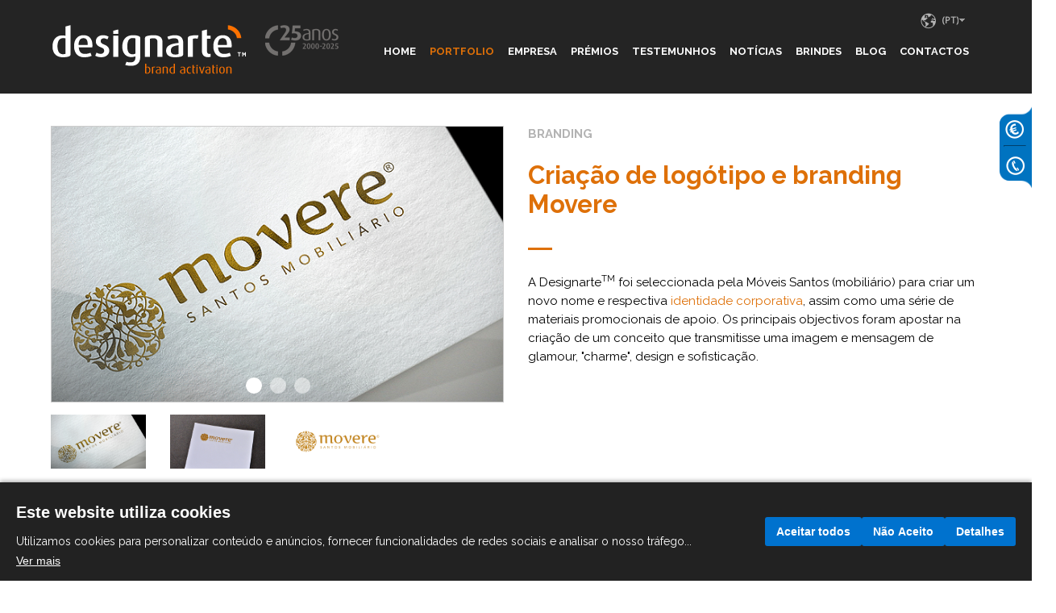

--- FILE ---
content_type: text/html; charset=UTF-8
request_url: https://www.designarte.pt/p154-portfolio-pt?prod_id=182&id_fam=
body_size: 8538
content:
<!DOCTYPE html>
<html class="no-js" lang="pt" xmlns="http://www.w3.org/1999/xhtml" prefix="og: http://ogp.me/ns#">
<head>
<base href="https://www.designarte.pt/">
<title>Criação de logótipo e branding Movere | Designarte</title>
<meta charset="utf-8">
<meta name="description" content="A Designarte™ foi seleccionada pela Móveis Santos (mobiliário) para criar um novo nome e respectiva identidade corporativa, assim como uma série de materiais de apoio."><meta name="author" content="designarte.pt">
<meta property="og:title" content="Criação de logótipo e branding Movere | Designarte" /><meta property="og:description" content="A Designarte™ foi seleccionada pela Móveis Santos (mobiliário) para criar um novo nome e respectiva identidade corporativa, assim como uma série de materiais de apoio." /><meta http-equiv="x-ua-compatible" content="ie=edge">
<meta name="viewport" content="width=device-width,initial-scale=1,user-scalable=0" />
<meta name="mobile-web-app-capable" content="yes"/>

<link rel="dns-prefetch" href="//fonts.googleapis.com"/>
<link rel="dns-prefetch" href="//www.google-analytics.com"/>
<link rel="dns-prefetch" href="//ssl.google-analytics.com"/>
<link rel="apple-touch-icon" sizes="57x57" href="layout/favicon/apple-icon-57x57.png">
<link rel="apple-touch-icon" sizes="60x60" href="layout/favicon/apple-icon-60x60.png">
<link rel="apple-touch-icon" sizes="72x72" href="layout/favicon/apple-icon-72x72.png">
<link rel="apple-touch-icon" sizes="76x76" href="layout/favicon/apple-icon-76x76.png">
<link rel="apple-touch-icon" sizes="114x114" href="layout/favicon/apple-icon-114x114.png">
<link rel="apple-touch-icon" sizes="120x120" href="layout/favicon/apple-icon-120x120.png">
<link rel="apple-touch-icon" sizes="144x144" href="layout/favicon/apple-icon-144x144.png">
<link rel="apple-touch-icon" sizes="152x152" href="layout/favicon/apple-icon-152x152.png">
<link rel="apple-touch-icon" sizes="180x180" href="layout/favicon/apple-icon-180x180.png">
<link rel="icon" type="image/png" sizes="192x192" href="layout/favicon/android-icon-192x192.png">
<link rel="icon" type="image/png" sizes="32x32" href="layout/favicon/favicon-32x32.png">
<link rel="icon" type="image/png" sizes="96x96" href="layout/favicon/favicon-96x96.png">
<link rel="icon" type="image/png" sizes="16x16" href="layout/favicon/favicon-16x16.png">
<link rel="manifest" href="layout/favicon/manifest.json?d=1">
<meta name="msapplication-TileColor" content="#000000">
<meta name="msapplication-TileImage" content="layout/favicon/ms-icon-144x144.png">
<meta name="theme-color" content="#000000">
<link media="screen,print" rel="stylesheet" href="layout/library/bootstrap/css/bootstrap_v_V24.css"/>
<link media="screen,print" rel="stylesheet" href="external_api/apprise/apprise-v2_v_V24.css">
<link media="screen,print" rel="stylesheet" href="layout/fonts/awesome/css/font-awesome_v_V24.css">
<link media="screen,print" rel="stylesheet" href="js/library/slider-revolution/css/settings_v_V24.css">
<link media="screen,print" rel="stylesheet" href="layout/fonts/icomoon/style_v_V24.css">
<link media="screen,print" rel="stylesheet" href="layout/styles_v_V24.css">
<link media="screen,print" rel="stylesheet" href="layout/library/animate/animate.min_v_V24.css">
<link media="screen,print" rel="stylesheet" href="files/classes_v_1502637853.css">
<style type="text/css">
    div#preloader{position:fixed;left:0;top:0;z-index:99999999;width:100%;height:100%;overflow:visible;background:#fff}
</style>
<style type="text/css">.template-29{}</style><script type="text/javascript">
var SITE_HTTP_URL="https://www.designarte.pt/";
var SITE_HTTP_AJAX_URL='https://www.designarte.pt/ajax/';
var LINGUA='pt';
</script>
<script>document.cookie='resolution='+Math.max(screen.width,screen.height)+'; path=/';</script>
<!--[if lt IE 9]>
<script type="text/javascript" src="external_api/html5support/html5.js"></script>
<script type="text/javascript" src="external_api/html5support/respond.js"></script>
<script type="text/javascript">alert("It looks like you aren't using Internet Explorer 9. To see our site correctly,please update.");</script>
<![endif]-->
<script type="text/javascript" src="js/library/jquery/jquery-1.11.0.min_v_V24.js"></script>
<script type="text/javascript" src="js/library/jquery/jquery-ui-1.10.4.custom.min_v_V24.js"></script>



<script>
  window.dataLayer = window.dataLayer || [];
  function gtag(){ dataLayer.push(arguments); }
  // Consent Mode v2 - defaults (tudo negado até o utilizador aceitar)
  gtag('consent', 'default', {
    ad_storage: 'denied',
    ad_user_data: 'denied',
    ad_personalization: 'denied',
    analytics_storage: 'denied',
    functionality_storage: 'granted', // cookies essenciais
    security_storage: 'granted'
  });
</script>

<!-- GTM script: no <head>, o mais cedo possível -->
<script async src="https://www.googletagmanager.com/gtm.js?id=GTM-WZ27ZGX"></script>
</head>
<body class="page-154 template-29 ">
    <noscript>
        <iframe src="https://www.googletagmanager.com/ns.html?id=GTM-WZ27ZGX"
          height="0" width="0" style="display:none;visibility:hidden"></iframe>
    </noscript>


<div id="popup_1"></div>
<div class="modal fade" id="popupforms" role="dialog">
  <div class="modal-dialog">
    <div class="modal-content">
      <div class="modal-body" style="padding:0px">
          <div id="formfoo"></div>
      </div>
    </div>
  </div>
</div>
		<div style="width:100%">
			<div class="header">
				<div class="row">
					<div class="container"><div class="header_menus"></div><div class="header_menus2">
							<div class="col-xs-8 col-sm-6 col-md-4 col-lg-4">
								<a href="index.php"><img border=0 class="logo-cliente" src="layout/logo.png"></a>
								<img border=0 class="a17anos" src="layout/25anos.png">
							</div>
							<div class="col-xs-4 col-sm-6 col-md-8 col-lg-8">
								<div class="row margin-menu" style="text-align:right;">
					<img class="MOBILE" data-toggle="collapse" data-target=".language-collapse" id="lang-button" src="layout/mundo.png"  style="position: fixed;top: 15px;right: 39px;">

					<div id="fw-langs link-top" class="fw-langs link-top">
						<span class="hidden-sm hidden-xs"><img src='layout/mundo.png'> </span>
						<select class="hidden-sm hidden-xs" id="langs" onchange="window.open(this.value,'_self')"><option value="https://www.designarte.pt:443/p154-portfolio-pt?prod_id=182&id_fam=&site_lingua=fr" >(FR) </option><option value="https://www.designarte.pt:443/p154-portfolio-pt?prod_id=182&id_fam=&site_lingua=pt"  selected="selected" >(PT) </option><option value="https://www.designarte.pt:443/p154-portfolio-pt?prod_id=182&id_fam=&site_lingua=en" >(EN) </option><option value="https://www.designarte.pt:443/p154-portfolio-pt?prod_id=182&id_fam=&site_lingua=es" >(ES) </option></select>
					</div></div>
								<ul id="main-menu" class="collapse navbar-collapse_2 nav slide custom pull-right"><li ><a href="index.php" target="_self">HOME</a></li><li class="active"><a href="p154-portfolio-pt" target="_self">PORTFOLIO</a></li><li ><a href="p156-empresa-pt" target="_self">EMPRESA</a><ul class="dropdown"><li><a href="p156-empresa-pt#quemsomos">QUEM SOMOS</a><li><a href="p156-empresa-pt#oquefazemos">O QUE FAZEMOS</a><li><a href="p156-empresa-pt#aequipa">A EQUIPA</a></ul></li><li ><a href="p157-premios-concursos-pt" target="_self">PRÉMIOS</a></li><li ><a href="p166-testemunhos-pt" target="_self">TESTEMUNHOS</a></li><li ><a href="p168-noticias-pt" target="_self">NOTÍCIAS</a></li><li ><a href="http://designarte.dotbrand.net/index.php" target="_blank">BRINDES</a></li><li ><a href="https://designarte.pt/blog" target="_self">BLOG</a></li><li ><a href="p148-contactos-pt" target="_self">CONTACTOS</a></li></ul>
								<div class="mobile-menu-wrapper"><div class="container"><div class="navbar megamenu-width"><div class="navbar-inner"><button class="navbar-toggle hidden-md hidden-lg" type="button" data-toggle="collapse" data-target=".navbar-collapse"><i class="fa fa-bars" aria-hidden="true" style="font-size: 24px; color: #FFFFFF"></i></button>
<div id="sidr">
<ul id="resp-menu" class="collapse navbar-collapse nav slide custom"><li ><a href="index.php">HOME</a></li><li class="active"><a href="p154-portfolio-pt">PORTFOLIO</a></li><li ><a href="p156-empresa-pt">EMPRESA</a><ul class="dropdown"><li><a href="p156-empresa-pt#quemsomos">QUEM SOMOS</a><li><a href="p156-empresa-pt#oquefazemos">O QUE FAZEMOS</a><li><a href="p156-empresa-pt#aequipa">A EQUIPA</a></ul></li><li ><a href="p157-premios-concursos-pt">PRÉMIOS</a></li><li ><a href="p166-testemunhos-pt">TESTEMUNHOS</a></li><li ><a href="p168-noticias-pt">NOTÍCIAS</a></li><li ><a href="http://designarte.dotbrand.net/index.php">BRINDES</a></li><li ><a href="https://designarte.pt/blog">BLOG</a></li><li ><a href="p148-contactos-pt">CONTACTOS</a></li></ul><ul id="lang-menu" class="collapse language-collapse nav slide custom"><li><a href="https://www.designarte.pt:443/p154-portfolio-pt?prod_id=182&id_fam=&site_lingua=fr">(FR) FRANCÊS</a></li><li><a href="https://www.designarte.pt:443/p154-portfolio-pt?prod_id=182&id_fam=&site_lingua=pt">(PT) PORTUGUÊS</a></li><li><a href="https://www.designarte.pt:443/p154-portfolio-pt?prod_id=182&id_fam=&site_lingua=en">(EN) ENGLISH</a></li><li><a href="https://www.designarte.pt:443/p154-portfolio-pt?prod_id=182&id_fam=&site_lingua=es">(ES) ESPAÑOL</a></li></ul></div></div><div class="clear"></div></div></div></div>
							</div>
						</div>
					</div>
				</div>
			</div>
		</div>
	 <div class="row">  <div class="container-fluid"><style>#portfolio_zoom{background-color:#76787D}#fundo img{top:-17px !important}</style><input type="hidden" id="prod_id" value="182"><div class="container 1" style="padding-top:40px;padding-bottom:50px"><div class="row"><div class="col-xs-12 col-md-6 col-sm-6" style="text-align:right"><div id="portfolio_img" class="page-slider-wrap page-slider-wrap modulocss" data-bullets="1" data-thumbs="1" data-arrows="1" data-height="150"><div class="page-slider page-slider modulo"><ul>											<li data-transition="fade" data-masterspeed="800">
												<img src="i/files/products/182_1/Criacao-de-logotipo-e-branding-Movere.jpg?dp=V24" alt="Criação de logótipo e branding Movere" data-bgposition="center center" data-bgrepeat="no-repeat" alt="Criação de logótipo e branding Movere">
											</li>
																						<li data-transition="fade" data-masterspeed="800">
												<img src="i/files/products/182_2/Criacao-de-logotipo-e-branding-Movere.jpg?dp=V24" alt="Criação de logótipo e branding Movere" data-bgposition="center center" data-bgrepeat="no-repeat" alt="Criação de logótipo e branding Movere">
											</li>
																						<li data-transition="fade" data-masterspeed="800">
												<img src="i/files/products/182_3/Criacao-de-logotipo-e-branding-Movere.jpg?dp=V24" alt="Criação de logótipo e branding Movere" data-bgposition="center center" data-bgrepeat="no-repeat" alt="Criação de logótipo e branding Movere">
											</li>
											</ul><div class="tp-bannertimer tp-bottom"></div></div></div><div class="row"><div class="col-xs-3 col-sm-3 col-md-3 col-lg-3 col-xl-3 image_small"><img src="i/files/products/182_1/Criacao-de-logotipo-e-branding-Movere.jpg?dp=V24" alt="" border=0 onclick="event_click(1)"></div><div class="col-xs-3 col-sm-3 col-md-3 col-lg-3 col-xl-3 image_small"><img src="i/files/products/182_2/Criacao-de-logotipo-e-branding-Movere.jpg?dp=V24" alt="" border=0 onclick="event_click(2)"></div><div class="col-xs-3 col-sm-3 col-md-3 col-lg-3 col-xl-3 image_small"><img src="i/files/products/182_3/Criacao-de-logotipo-e-branding-Movere.jpg?dp=V24" alt="" border=0 onclick="event_click(3)"></div></div></div><div class="col-xs-12 col-md-6 col-sm-6"><div class="content" style="color:#000;font-size:16px"><b><h2 style="margin:0;padding:0;text-indent:0;text-align:left;font:bold 15px/20px Raleway;text-transform:none;text-decoration:none;color:#b3b3b3;letter-spacing:normal">BRANDING</h2></b><br><b><h1 style="margin:0;padding:0;text-indent:0;text-align:left;font:bold 31px/36px Raleway;text-transform:none;text-decoration:none;color:#de7008;letter-spacing:normal">Criação de logótipo e branding Movere</h1></b><br><div id="caminho-12"></div><p>A Designarte<sup>TM</sup> foi seleccionada pela M&oacute;veis Santos (mobili&aacute;rio) para criar um novo nome e respectiva <a class="laranja" href="p311-identidade-corporativa-pt">identidade corporativa</a>, assim como uma s&eacute;rie de materiais promocionais de apoio. Os principais objectivos foram apostar na cria&ccedil;&atilde;o de um conceito que transmitisse uma imagem e mensagem de glamour, &quot;charme&quot;, design e sofistica&ccedil;&atilde;o.</p>
<br><br></div></div><BR><BR></div><div class="row"><div style="text-align:center;color:#000; padding-top:50px;"><div class="setas" style="width:15%;margin:auto;"><div style="cursor:pointer; width:35px;float:left; margin-left:20px" onclick="window.open('https://www.designarte.pt/p154-portfolio-pt?prod_id=182&prev=1&id_fam=0','_self')"><img class="next" src="layout/icon-previous.png" alt="Anterior" title="Anterior"  onmouseover="this.src='layout/icon-previous_hover.png'" onmouseout="this.src='layout/icon-previous.png'" /></div><div style="cursor:pointer; width:35px;float:left;margin-left:30px" onclick="window.open('https://www.designarte.pt/p154-portfolio-pt?prod_id=182&next=1&id_fam=0','_self')"><img class="next" src="layout/icon-next.png" alt="Próximo" title="Próximo"  onmouseover="this.src='layout/icon-next_hover.png'" onmouseout="this.src='layout/icon-next.png'"  /></div></div></div></div></div>	<script type="text/javascript">
						$(function () {
							var data= $('.page-slider-wrap').data();
							if(data == undefined || data.height == undefined || data.height == 0 || data.height == '') height=550;
							else height=data.height;
							var arrows='solo';
							if(data == undefined || data.arrows == undefined || data.arrows == 0 || data.arrows == '') arrows='none';
							var bullets='bullet';
							if(data == undefined || data.bullets == undefined || data.bullets == 0 || data.bullets == '') bullets='none';
							$('.page-slider').revolution({
								delay           :2000,
								startheight     :487,
								hideThumbs      :300,
								touchenabled    :'on',
								onHoverStop     :'on',
								startwidth      :$('body').hasClass('w970') ? 800 :800,
								navOffsetHorizontal :0,
								navOffsetVertical   :0,
								navigationVAlign	:'bottom',
								navigationVOffset	:	5,
								minFullScreenHeight :'320',
								navigationType:bullets,
								navigationArrows:'none',
								autoplay:1
							}).bind('revolution.slide.onloaded',function (e,data) {
								$(this).parent().css({
									background  :'white',
									height      :'auto',
									overflow    :'hidden'
								}).children().animate({opacity :1},500);
							});
						});
					</script>			<style>
				.thumbnail {padding:0px !important;margin-bottom:20px;border:0px !important;border-radius:0px !important}
				ul,ol {margin:0 !important;padding:0 !important}
				.project-action {display:flex;align-items:center;justify-content:center}
				.project-action li {width:100%;top:0;margin-top:0;margin-left:0;left:0;text-align:center;position:relative}
				.titulo_familia_portfolio {text-align:center;font:bold 12px/20px Raleway !important;text-transform:none;text-decoration:none;color:#b3b3b3;letter-spacing:normal}
				.branding {background-color:#fff;height:33px;line-height:33px;padding-left:17px;padding-right:17px;text-align:center;margin-bottom:10px;border:1px solid #ccc;color:#ccc;}
				.branding:hover {background-color:#0072bf}
				.branding2 {background-color:#0072bf;height:33px;line-height:33px;padding-left:17px;padding-right:17px;text-align:center;margin-bottom:10px}
				.filtrar{margin-bottom:10px;line-height:33px;display:inline-block;padding:0;text-indent:0;text-align:center;font:bold 12px/20px Raleway;text-transform:none;text-decoration:none;color:#b3b3b3;letter-spacing:normal;margin-left:15px;margin-right:15px;}
			</style>
			<div>
				<div id="portfolio_items" style="margin-top:0px;margin-bottom:0">
					<div id="veja-aqui-mais-portf" style="float:left;position:relative;z-index:32;min-height:34px;clear:left;width:100%">
						<p style="margin:0;padding:0;text-indent:0;text-align:center;font:bold 21px/29px Raleway;text-transform:none;text-decoration:none;color:#de7008;margin-bottom:18px;letter-spacing:normal;">Veja aqui mais portfolio...</p>
					</div>
										<section class="portfolio-projects change-badge" id="anchor" style="margin-bottom:50px">
						<div class="project-filter" data-grid="#projects">
							<div style="position:relative;top:0px;text-align:center">
								<ul style="width:100%;" class="filter">
									<li class="branding2"><a style="display:inline-block;margin-left:15px;margin-right:15px" data-categories="d" class="titulo_familia_portfolio">TODOS</a></li>									<li class="filtrar">FILTRAR POR:</li>
																			<li class="branding" onclick="window.open('https://www.designarte.pt/p154-portfolio-pt?tag=1&id_fam=1','_self')">
											<a href="https://www.designarte.pt/p154-portfolio-pt?tag=1&id_fam=1" class="titulo_familia_portfolio" style="display:inline-block">BRANDING</a>
										</li>
																				<li class="branding" onclick="window.open('https://www.designarte.pt/p154-portfolio-pt?tag=3&id_fam=3','_self')">
											<a href="https://www.designarte.pt/p154-portfolio-pt?tag=3&id_fam=3" class="titulo_familia_portfolio" style="display:inline-block">WEB DESIGN</a>
										</li>
																				<li class="branding" onclick="window.open('https://www.designarte.pt/p154-portfolio-pt?tag=2&id_fam=2','_self')">
											<a href="https://www.designarte.pt/p154-portfolio-pt?tag=2&id_fam=2" class="titulo_familia_portfolio" style="display:inline-block">DESIGN GRÁFICO</a>
										</li>
																				<li class="branding" onclick="window.open('https://www.designarte.pt/p154-portfolio-pt?tag=4&id_fam=4','_self')">
											<a href="https://www.designarte.pt/p154-portfolio-pt?tag=4&id_fam=4" class="titulo_familia_portfolio" style="display:inline-block">VIDEO</a>
										</li>
																		</ul>
							</div>
						</div>
					</section>
				</div>
			</div>
			<div class='clear'></div><div id="contactos" class="row" ></div><div class="col-sm-12"><div class="title text-center"><h2 >CONTACTOS</h2></div><div class="title"><div><p ><style> #contactos{background-color:#ffffff;padding-bottom:0px;padding-top:40px} .txt_titulos {font:bold 16px/26px Raleway;color:#de7007;padding-left: 0px} .text-texto {font:16px/26px Raleway;color:#000} .txt_email {text-align:center;font:17px/35px Raleway;color:#000} .txt_link {font:bold 20px/28px Raleway;color:#000} .txt_blue {font-size: 17px; Raleway;color:#0072bf; text-decoration: underline; line-height: 26px;} .txt_black {font: bold; font-size: 17px; Raleway;color:#000000; line-height: 26px;} .txt_sub {text-align:center;font:bold 22px/30px Raleway;color:#000} #circulo_negro {float:left;position:relative;width:124px;height:125px;z-index:64;-moz-border-radius:62px;-webkit-border-radius:62px;border-radius:62px;} #ligue-j {float:left;position:relative;width:181px;margin-left:10px;z-index:65;min-height:34px;text-align:center;margin-top:5px} #envie-e-mail {float:left;position:relative;width:181px;margin-left:10px;z-index:67;min-height:34px;text-align:center;margin-top:22px} .form-group {margin-right: 0px} .right_d p { padding-left: 0px !important; } @media (max-width:1150px) { #ligue-j {width:100%;margin-left:0px;} #envie-e-mail{width:100%;margin-left: 0px;} #circulo_negro{margin: 0 auto;float: none;} .contactos_icons{width: 100% !important;margin-top: 30px !important} .left2_d{width: 100%} .right2_d{width: 100%;text-align:center;margin-top: 50px;} } </style> <script type="text/javascript">function initMap(){}</script> <script src="https://maps.googleapis.com/maps/api/js?key=AIzaSyB3u7Jr_rH7E63fRbU4w3ntbxInWKyuUhk&callback=initMap"></script> <div style="max-width:1174px;margin:0 auto"> <div id="caminho-11"></div> <div style="width:100%"> <div class="left_d padding_d">    <script type="text/javascript">
        function f_humman11(){document.getElementById("humman11").value=1;}
        function isInteger(value) {
            return value == parseInt(value);
        }
        function checkInt(field, update) {
            if (!isInteger(field.value)) {
                Apprise("Por favor insira um numero inteiro!");
                field.value="";
            }
            //if (update)update_fields();
        }
        function checkEmail(field) {
            var email=field.value;
            var AtPos=email.indexOf("@");
            var StopPos=email.lastIndexOf(".");
            if (email == "" || AtPos == -1 || StopPos == -1 || (StopPos < AtPos) || (StopPos - AtPos == 1)) {
                Apprise("Por favor insira um email correcto!");
                field.value="";
            }
        }
    </script>
    <script>
        $(function () {
            $(".datepicker").datepicker({dateFormat: 'yy-mm-dd'});
        });
    </script>
            <style>
            .page-281 div, .page-282 div, .page-312 div{
                border:none !important;
            }
        </style>

        <div class="formgoto" style="height:1px"></div><form id="form11" name="form11" method="post" onSubmit="return form_verify11()" action="send_request.php" enctype="multipart/form-data"><input type="hidden" name="popup" value="" /><input type="hidden" name="ajax" value="1" /><input type="hidden" name="page_id" value="154" /><input type="hidden" name="id_forms" value="11" /><input type="hidden" name="URL" value="" /><input type="hidden" name="marketing" id="marketing" value="0" /><input type=hidden id="humman11" name="humman11" value="-1"><input type=hidden id="token11" name="token11" value="69679dcfa942d"><input type=hidden id="ss11" name="ss11" value=""><div class="row">

<div class="col-md-12 col-sm-12 col-xs-12"><div class="form-group"><input onfocus="f_humman11()" type="text" class="form-control" id="field78" name="field78" maxlength="255" style="" placeholder="Nome" ></div></div>

<div class="col-md-12 col-sm-12 col-xs-12"><div class="form-group"><input onfocus="f_humman11()" type="text" class="form-control" id="field79" name="field79" maxlength="255" style="" placeholder="E-mail" ></div></div>

<div class="col-md-12 col-sm-12 col-xs-12"><div class="form-group"><input onfocus="f_humman11()" type="text" class="form-control" id="field92" name="field92" maxlength="255" style="" placeholder="Tel." ></div></div>

<div class="col-md-12 col-sm-12 col-xs-12"><div class="form-group"><textarea class="form-control" id="field81" name="field81" maxlength="-1" style="height:150px;" placeholder="Detalhes" ></textarea></div></div>

<div class="col-md-12 col-sm-12 col-xs-12"><div class="form-group text-left"><input type="submit" value="&nbsp;CONTACTE-NOS&nbsp;" class="button3"></div></div>
</div>
            <script type="text/javascript">
                function form_verify11()
                {
                    var campos_obrigatorios=new Array("field78","field79","field92","field81");
                    var campos_preenchidos;
                    for (var obj=0; obj < campos_obrigatorios.length; obj++) {
                        $('#' + campos_obrigatorios[obj]).closest('.form-group').removeClass('has-error');
                    }
                    for (obj=0; obj < campos_obrigatorios.length; obj++) {
                        if (document.forms['form11'].elements[campos_obrigatorios[obj]] == "" || document.forms['form11'].elements[campos_obrigatorios[obj]].value == 0) {
                            campos_preenchidos=1;
                            $('#' + campos_obrigatorios[obj]).closest('.form-group').addClass('has-error');
                        }
                    }
                    if (campos_preenchidos == 1) {
                        Apprise("Os campos assinalados são de preenchimento obrigatório");
                        return false;
                    }
                    else
                    {
                        //Vamos submeter dados por ajax:

                        $.ajax({
                            url: 'https://www.designarte.pt/send_request.php',
                            type: 'POST',
                            data: $('#form11').serialize(),
                            success: function(data){

                                //data will return anything echo/printed to the page.
                                //based on your example, it's whatever $happy is.
                                //Apprise("");


                                Apprise(data);

                                //Apprise("Os seus dados foram recebidos, obrigado!");
                                $('#form11')[0].reset();
                            }
                        });
                    }
                    return false;
                }
            </script>
            </form></div> <div class="right_d text-texto padding_d"> <p class="txt_titulos">DESIGNARTE, LDA</p> <p class="txt_titulos">Agência de Design e Branding</p> Centro Empresarial Forum<br> Rua Cunha Júnior, Nº 41B - Loja 9<br> 4250-186 Porto | Portugal<br> t. (351) 225 095 166 (chamada para a rede fixa nacional)<br> <span style="unicode-bidi:bidi-override;direction:rtl;">tp.etrangised@lareg</span><br> GPS:41.163490,-8.61260<br> <div class="contactos_icons" style="margin-top: 62px"> <div id="circulo_negro"><img src="files/fotos_paulo.png"></div> <div id="ligue-j"> <img id="group-4-objects-1" src="files/group-4-objects-1.png"> <p class="txt_sub">Ligue Já</p> <p class="txt_email">(351) 225 095 166<br> (chamada para rede fixa nacional)</p> </div> <div id="envie-e-mail"> <img id="group-2-objects-3" src="files/group-2-objects-3.png"> <p class="txt_sub">Envie e-mail</p> <p class="txt_email"><span style="unicode-bidi:bidi-override;direction:rtl;">tp.etrangised@lareg</span></p> </div> </div> </div> </div> <div class="clear"></div> <p style="margin-top:64px"> <div style="width:100%"> <div class="left_d padding_d"> <iframe src="https://www.google.com/maps/embed?pb=!1m18!1m12!1m3!1d3617.133300369315!2d-8.615239400353722!3d41.16343511707464!2m3!1f0!2f0!3f0!3m2!1i1024!2i768!4f13.1!3m3!1m2!1s0xd2464547cb69435%3A0x2fe8d4e94dc6e220!2sDesignarte%2C+Lda.!5e1!3m2!1spt-PT!2spt!4v1489697253598" width="100%" height="370" frameborder="0" style="border:0" allowfullscreen></iframe> </div> <div class="right_d padding_d"> <div class="left2_d"> <p class="txt_link">Clique aqui se pretende...</p> <button class="button3-co" style="margin-top:33px;cursor:pointer; text-align:left !important;" data-toggle="modal" data-target="#popupforms" onclick='procurapu(282)'><img src="layout/euro_home.png"> <span id="key_sercontactado">SER CONTACTADO</span></button><button class="button3-co" style="margin-top:33px;cursor:pointer;; text-align:left !important;" data-toggle="modal" data-target="#popupforms" onclick='procurapu(281)'><img src="layout/phone_home.png"> <span id="key_receberorcamento">RECEBER ORÇAMENTO</span></button><br> <p class="txt_blue" data-toggle="modal" data-target="#popupforms" onclick='procurapu(151)' style="cursor:pointer">Receber Newsletter<br></p> <a href="http://www.designarte.pt/images/elementos/pdfs/Brochura_designarte.pdf" target="_new"><p class="txt_blue">Download da Brochura</p></a> </div> <div class="right2_d"><img src="files/desde_2000.png"></div> </div> </div> </p></div></div></div></div>
		</div>
		<div class="clear"></div><br /> <div class='clear'></div><div id="fundo" class="row"  style="background-image:url(files/documentos/2017021416494935386133333532643233363939.png); "><div class="container fix_container"><div class="container-out container-image asd container-no-bottom"><div class="col-sm-12"><div class="title"><div><p ><style> #fundo {margin-top: 20px} #fundo .container{padding-top:24px;padding-bottom:40px} </style></p></div></div><article class="post" ><div  style="text-align:center"><img src="files/documentos/2017021414465435386133313835653837353963.png" alt=""></div><ul></ul><div class="entry-content"></div></article></div></div></div>
		</div>
		<div class="clear"></div> <div class="footer"><a href="#" id="toTop" style="visibility: visible; display: inline;"><img src="layout/seta_up.png" /></a> <div style="max-width:1174px;margin: 0 auto;padding-top: 5px;"> <div class="col-md-3 col-sm-3 col-xs-12 text-left text-xs-center">&copy; 1999-2016 Designarte<sup>TM</sup>.<br /> Todos os direitos reservados.</div> <div class="col-md-3 col-sm-3 col-xs-12 text-center text-xs-center"> <a href="p364-politica-de-privacidade-pt" title="Politica de Privacidade"   class="copy">Politica de Privacidade</a> <a href="p369-definicao-de-privacidade-pt" title="Definição de Privacidade"   class="copy">Definição de Privacidade</a> <a href="javascript:openCookieSettings()" title="Definição de cookies"   class="copy">Definição de cookies</a><div class="clear"></div></div> <div class="col-md-3 col-sm-3 col-xs-12 text-right text-xs-center"><a href="https://www.livroreclamacoes.pt/Inicio/" title="Livro de Reclamações"   class="blocoright"><img src="files/menus/166_1.png" title="Livro de Reclamações" alt="" /></a><div class="clear"></div></div> <div class="col-md-3 col-sm-3 col-xs-12 text-right text-xs-center"><a href="https://www.facebook.com/Designarte" title="Facebook"  target="_blank"  class="blocoright"><img src="files/menus/68_1.png" title="Facebook" alt="" /></a><a href="https://www.linkedin.com/company-beta/669458/" title="Linkdin"  target="_blank"  class="blocoright"><img src="files/menus/105_1.png" title="Linkdin" alt="" /></a><a href="https://www.youtube.com/user/Designarte2000" title="Youtube"  target="_blank"  class="blocoright"><img src="files/menus/103_1.png" title="Youtube" alt="" /></a><div class="clear"></div></div> </div> </div>    </div> </div> <style> .header_menus{opacity:0.86 !important}; </style> <div class="hover_bt2" data-target="#popupforms" data-toggle="modal" onclick="procurapu(282)"><div class='customboe custombow1'><img src="layout/euro_home.png"><span class='prereor preorcont'></span></div></div> <div class='hrdiv'></div> <div class="hover_bt1" data-target="#popupforms" data-toggle="modal" onclick="procurapu(281)"><div class='customboc custombow1'><img src="layout/phone_home.png"><span class='presecon preorcont'></span></div></div> <div class="caminho_16"><img src="layout/caminho-16.png"></div><script type="text/javascript" src="js/library/jquery/jquery-1.11.0.min_v_V24.js"></script>
<script type="text/javascript" src="js/library/jquery/jquery-ui-1.10.4.custom.min_v_V24.js"></script>
<script type="text/javascript" src="js/library/jquery/jquery.lazyload_v_V24.js"></script>
<script type="text/javascript" src="js/library/isotope/isotope.pkgd.min_v_V24.js"></script>
<script type="text/javascript" src="js/library/fancybox/jquery.fancybox.pack_v_V24.js"></script>
<script type="text/javascript" src="layout/library/bootstrap/js/bootstrap.min_v_V24.js"></script>
<script type="text/javascript" src="js/library/validate/jquery.validate.min_v_V24.js"></script>
<script type="text/javascript" src="js/library/jFlickrFeed/jflickrfeed.min_v_V24.js"></script>
<script type="text/javascript" src="js/library/carouFredSel/jquery.carouFredSel-6.2.1_v_V24.js"></script>
<script type="text/javascript" src="js/library/mediaelementjs/mediaelement-and-player.min_v_V24.js"></script>


<script type="text/javascript" src="js/library/slider-revolution/js/jquery.themepunch.plugins.min_v_V24.js"></script>
<script type="text/javascript" src="js/library/slider-revolution/videojs/video_v_V24.js"></script>
<script type="text/javascript" src="js/library/slider-revolution/js/jquery.themepunch.revolution_v_V24.js"></script>
<script type="text/javascript" src="external_api/apprise/apprise-v2_v_V24.js"></script>
<script type="text/javascript" src="js/slider_v_V24.js"></script>
<script type="text/javascript" src="js/theme_v_V24.js"></script>
<script>$(function() {
    $("img.lazy").lazyload();
	});
</script>

<script src="cookies_new/memogadget_cookies.php"></script>

</body>
</html>

--- FILE ---
content_type: application/javascript
request_url: https://www.designarte.pt/js/theme_v_V24.js
body_size: 15579
content:
$(window).load(function(){$('#preloader').fadeOut('fast',function(){$(this).remove();if(window.location.hash.length>0){if($(window).width()>767){window.scrollTo(0,$(window.location.hash).offset().top);}else{window.scrollTo(0,$(window.location.hash).offset().top-70);}}});});var Jets={extend:function(){var n=navigator.userAgent;$.browser={};$.browser.msie=false;$.browser.version=0;if(n.indexOf(" MSIE")!=-1||n.indexOf(" rv:11")!=-1){if(n.indexOf(" MSIE 9.")!=-1){$.browser.msie='ie9';}else if(n.indexOf(" MSIE 10.")!=-1){$.browser.msie='ie10';}else if(n.indexOf(" rv:11")!=-1){$.browser.msie='ie11';}}$.mobile={};$.mobile.is=(/android|webos|iphone|ipad|ipod|blackberry|iemobile|opera mini/i.test(n.toLowerCase()));$.mobile.width=992;$.fn.resizeComplete=function(func,ms,method){var timer=0;this.resize(function(){clearTimeout(timer);timer=setTimeout(func,ms);});if(method==='load'){this.on('load',func);}else if(method==='ready'){func();}};$.fn.isOnScreen=function(f,ratio){var $that=this,win=$(window);ratio=(ratio!==undefined)?ratio:0.9;win.scroll(function(){var viewport={top:win.scrollTop(),left:win.scrollLeft()};viewport.right=viewport.left+win.width()*ratio;viewport.bottom=viewport.top+win.height()*ratio;return $that.each(function(){if($(this).data('isOnScreen')===undefined){var bounds=$(this).offset();bounds.right=bounds.left+$(this).outerWidth();bounds.bottom=bounds.top+$(this).outerHeight();if(!(viewport.right<bounds.left||viewport.left>bounds.right||viewport.bottom<bounds.top||viewport.top>bounds.bottom-$(this).outerHeight())){f.call($(this));$(this).data('isOnScreen',true);}}});});};},library:function(){(function(){function c(){var e=false;if(e){N("keydown",y)}if(t.keyboardSupport&&!e){T("keydown",y)}}function h(){if(!document.body)return;var e=document.body;var i=document.documentElement;var a=window.innerHeight;var f=e.scrollHeight;o=document.compatMode.indexOf("CSS")>=0?i:e;u=e;c();s=true;if(top!=self){r=true}else if(f>a&&(e.offsetHeight<=a||i.offsetHeight<=a)){i.style.height="auto";setTimeout(refresh,10);if(o.offsetHeight<=a){var l=document.createElement("div");l.style.clear="both";e.appendChild(l)}}if(!t.fixedBackground&&!n){e.style.backgroundAttachment="scroll";i.style.backgroundAttachment="scroll"}}function m(e,n,r,i){i||(i=1e3);k(n,r);if(t.accelerationMax!=1){var s=+(new Date);var o=s-v;if(o<t.accelerationDelta){var u=(1+30/o)/2;if(u>1){u=Math.min(u,t.accelerationMax);n*=u;r*=u}}v=+(new Date)}p.push({x:n,y:r,lastX:n<0?.99:-.99,lastY:r<0?.99:-.99,start:+(new Date)});if(d){return}var a=e===document.body;var f=function(s){var o=+(new Date);var u=0;var l=0;for(var c=0;c<p.length;c++){var h=p[c];var v=o-h.start;var m=v>=t.animationTime;var g=m?1:v/t.animationTime;if(t.pulseAlgorithm){g=D(g)}var y=h.x*g-h.lastX>>0;var b=h.y*g-h.lastY>>0;u+=y;l+=b;h.lastX+=y;h.lastY+=b;if(m){p.splice(c,1);c--}}if(a){window.scrollBy(u,l)}else{if(u)e.scrollLeft+=u;if(l)e.scrollTop+=l}if(!n&&!r){p=[]}if(p.length){M(f,e,i/t.frameRate+1)}else{d=false}};M(f,e,0);d=true}function g(e){if(!s){h()}var n=e.target;var r=x(n);if(!r||e.defaultPrevented||C(u,"embed")||C(n,"embed")&&/\.pdf/i.test(n.src)){return true}var i=e.wheelDeltaX||0;var o=e.wheelDeltaY||0;if(!i&&!o){o=e.wheelDelta||0}if(!t.touchpadSupport&&A(o)){return true}if(Math.abs(i)>1.2){i*=t.stepSize/120}if(Math.abs(o)>1.2){o*=t.stepSize/120}m(r,-i,-o);e.preventDefault()}function y(e){var n=e.target;var r=e.ctrlKey||e.altKey||e.metaKey||e.shiftKey&&e.keyCode!==l.spacebar;if(/input|textarea|select|embed/i.test(n.nodeName)||n.isContentEditable||e.defaultPrevented||r){return true}if(C(n,"button")&&e.keyCode===l.spacebar){return true}var i,s=0,o=0;var a=x(u);var f=a.clientHeight;if(a==document.body){f=window.innerHeight}switch(e.keyCode){case l.up:o=-t.arrowScroll;break;case l.down:o=t.arrowScroll;break;case l.spacebar:i=e.shiftKey?1:-1;o=-i*f*.9;break;case l.pageup:o=-f*.9;break;case l.pagedown:o=f*.9;break;case l.home:o=-a.scrollTop;break;case l.end:var c=a.scrollHeight-a.scrollTop-f;o=c>0?c+10:0;break;case l.left:s=-t.arrowScroll;break;case l.right:s=t.arrowScroll;break;default:return true}m(a,s,o);e.preventDefault()}function b(e){u=e.target}function S(e,t){for(var n=e.length;n--;)w[E(e[n])]=t;return t}function x(e){var t=[];var n=o.scrollHeight;do{var i=w[E(e)];if(i){return S(t,i)}t.push(e);if(n===e.scrollHeight){if(!r||o.clientHeight+10<n){return S(t,document.body)}}else if(e.clientHeight+10<e.scrollHeight){overflow=getComputedStyle(e,"").getPropertyValue("overflow-y");if(overflow==="scroll"||overflow==="auto"){return S(t,e)}}}while(e=e.parentNode)}function T(e,t,n){window.addEventListener(e,t,n||false)}function N(e,t,n){window.removeEventListener(e,t,n||false)}function C(e,t){return(e.nodeName||"").toLowerCase()===t.toLowerCase()}function k(e,t){e=e>0?1:-1;t=t>0?1:-1;if(i.x!==e||i.y!==t){i.x=e;i.y=t;p=[];v=0}}function A(e){if(!e)return;e=Math.abs(e);f.push(e);f.shift();clearTimeout(L);var t=f[0]==f[1]&&f[1]==f[2];var n=O(f[0],120)&&O(f[1],120)&&O(f[2],120);return!(t||n)}function O(e,t){return Math.floor(e/t)==e/t}function _(e){var n,r,i;e=e*t.pulseScale;if(e<1){n=e-(1-Math.exp(-e))}else{r=Math.exp(-1);e-=1;i=1-Math.exp(-e);n=r+i*(1-r)}return n*t.pulseNormalize}function D(e){if(e>=1)return 1;if(e<=0)return 0;if(t.pulseNormalize==1){t.pulseNormalize/=_(1)}return _(e)}var e={frameRate:150,animationTime:400,stepSize:120,pulseAlgorithm:true,pulseScale:8,pulseNormalize:1,accelerationDelta:20,accelerationMax:1,keyboardSupport:true,arrowScroll:50,touchpadSupport:true,fixedBackground:true,excluded:""};var t=e;var n=false;var r=false;var i={x:0,y:0};var s=false;var o=document.documentElement;var u;var a;var f=[120,120,120];var l={left:37,up:38,right:39,down:40,spacebar:32,pageup:33,pagedown:34,end:35,home:36};var t=e;var p=[];var d=false;var v=+(new Date);var w={};setInterval(function(){w={}},10*1e3);var E=function(){var e=0;return function(t){return t.uniqueID||(t.uniqueID=e++)}}();var L;var M=function(){return window.requestAnimationFrame||window.webkitRequestAnimationFrame||function(e,t,n){window.setTimeout(e,n||1e3/60)}}();var P=/chrome/i.test(window.navigator.userAgent);var H="onmousewheel"in document;if(H&&P){T("mousedown",b);T("mousewheel",g);T("load",h)}})()
jQuery.easing.jswing=jQuery.easing.swing;jQuery.extend(jQuery.easing,{def:"easeOutQuad",swing:function(e,f,a,h,g){return jQuery.easing[jQuery.easing.def](e,f,a,h,g)},easeInQuad:function(e,f,a,h,g){return h*(f/=g)*f+a},easeOutQuad:function(e,f,a,h,g){return-h*(f/=g)*(f-2)+a},easeInOutQuad:function(e,f,a,h,g){if((f/=g/2)<1){return h/2*f*f+a}return-h/2*((--f)*(f-2)-1)+a},easeInCubic:function(e,f,a,h,g){return h*(f/=g)*f*f+a},easeOutCubic:function(e,f,a,h,g){return h*((f=f/g-1)*f*f+1)+a},easeInOutCubic:function(e,f,a,h,g){if((f/=g/2)<1){return h/2*f*f*f+a}return h/2*((f-=2)*f*f+2)+a},easeInQuart:function(e,f,a,h,g){return h*(f/=g)*f*f*f+a},easeOutQuart:function(e,f,a,h,g){return-h*((f=f/g-1)*f*f*f-1)+a},easeInOutQuart:function(e,f,a,h,g){if((f/=g/2)<1){return h/2*f*f*f*f+a}return-h/2*((f-=2)*f*f*f-2)+a},easeInQuint:function(e,f,a,h,g){return h*(f/=g)*f*f*f*f+a},easeOutQuint:function(e,f,a,h,g){return h*((f=f/g-1)*f*f*f*f+1)+a},easeInOutQuint:function(e,f,a,h,g){if((f/=g/2)<1){return h/2*f*f*f*f*f+a}return h/2*((f-=2)*f*f*f*f+2)+a},easeInSine:function(e,f,a,h,g){return-h*Math.cos(f/g*(Math.PI/2))+h+a},easeOutSine:function(e,f,a,h,g){return h*Math.sin(f/g*(Math.PI/2))+a},easeInOutSine:function(e,f,a,h,g){return-h/2*(Math.cos(Math.PI*f/g)-1)+a},easeInExpo:function(e,f,a,h,g){return(f==0)?a:h*Math.pow(2,10*(f/g-1))+a},easeOutExpo:function(e,f,a,h,g){return(f==g)?a+h:h*(-Math.pow(2,-10*f/g)+1)+a},easeInOutExpo:function(e,f,a,h,g){if(f==0){return a}if(f==g){return a+h}if((f/=g/2)<1){return h/2*Math.pow(2,10*(f-1))+a}return h/2*(-Math.pow(2,-10*--f)+2)+a},easeInCirc:function(e,f,a,h,g){return-h*(Math.sqrt(1-(f/=g)*f)-1)+a},easeOutCirc:function(e,f,a,h,g){return h*Math.sqrt(1-(f=f/g-1)*f)+a},easeInOutCirc:function(e,f,a,h,g){if((f/=g/2)<1){return-h/2*(Math.sqrt(1-f*f)-1)+a}return h/2*(Math.sqrt(1-(f-=2)*f)+1)+a},easeInElastic:function(f,h,e,l,k){var i=1.70158;var j=0;var g=l;if(h==0){return e}if((h/=k)==1){return e+l}if(!j){j=k*0.3}if(g<Math.abs(l)){g=l;var i=j/4}else{var i=j/(2*Math.PI)*Math.asin(l/g)}return-(g*Math.pow(2,10*(h-=1))*Math.sin((h*k-i)*(2*Math.PI)/j))+e},easeOutElastic:function(f,h,e,l,k){var i=1.70158;var j=0;var g=l;if(h==0){return e}if((h/=k)==1){return e+l}if(!j){j=k*0.3}if(g<Math.abs(l)){g=l;var i=j/4}else{var i=j/(2*Math.PI)*Math.asin(l/g)}return g*Math.pow(2,-10*h)*Math.sin((h*k-i)*(2*Math.PI)/j)+l+e},easeInOutElastic:function(f,h,e,l,k){var i=1.70158;var j=0;var g=l;if(h==0){return e}if((h/=k/2)==2){return e+l}if(!j){j=k*(0.3*1.5)}if(g<Math.abs(l)){g=l;var i=j/4}else{var i=j/(2*Math.PI)*Math.asin(l/g)}if(h<1){return-0.5*(g*Math.pow(2,10*(h-=1))*Math.sin((h*k-i)*(2*Math.PI)/j))+e}return g*Math.pow(2,-10*(h-=1))*Math.sin((h*k-i)*(2*Math.PI)/j)*0.5+l+e},easeInBack:function(e,f,a,i,h,g){if(g==undefined){g=1.70158}return i*(f/=h)*f*((g+1)*f-g)+a},easeOutBack:function(e,f,a,i,h,g){if(g==undefined){g=1.70158}return i*((f=f/h-1)*f*((g+1)*f+g)+1)+a},easeInOutBack:function(e,f,a,i,h,g){if(g==undefined){g=1.70158}if((f/=h/2)<1){return i/2*(f*f*(((g*=(1.525))+1)*f-g))+a}return i/2*((f-=2)*f*(((g*=(1.525))+1)*f+g)+2)+a},easeInBounce:function(e,f,a,h,g){return h-jQuery.easing.easeOutBounce(e,g-f,0,h,g)+a},easeOutBounce:function(e,f,a,h,g){if((f/=g)<(1/2.75)){return h*(7.5625*f*f)+a}else{if(f<(2/2.75)){return h*(7.5625*(f-=(1.5/2.75))*f+0.75)+a}else{if(f<(2.5/2.75)){return h*(7.5625*(f-=(2.25/2.75))*f+0.9375)+a}else{return h*(7.5625*(f-=(2.625/2.75))*f+0.984375)+a}}}},easeInOutBounce:function(e,f,a,h,g){if(f<g/2){return jQuery.easing.easeInBounce(e,f*2,0,h,g)*0.5+a}return jQuery.easing.easeOutBounce(e,f*2-g,0,h,g)*0.5+h*0.5+a}});(function(a){if(typeof define==="function"&&define.amd&&define.amd.jQuery){define(["jquery"],a)}else{a(jQuery)}}(function(e){var o="left",n="right",d="up",v="down",c="in",w="out",l="none",r="auto",k="swipe",s="pinch",x="tap",i="doubletap",b="longtap",A="horizontal",t="vertical",h="all",q=10,f="start",j="move",g="end",p="cancel",a="ontouchstart"in window,y="TouchSwipe";var m={fingers:1,threshold:75,cancelThreshold:null,pinchThreshold:20,maxTimeThreshold:null,fingerReleaseThreshold:250,longTapThreshold:500,doubleTapThreshold:200,swipe:null,swipeLeft:null,swipeRight:null,swipeUp:null,swipeDown:null,swipeStatus:null,pinchIn:null,pinchOut:null,pinchStatus:null,click:null,tap:null,doubleTap:null,longTap:null,triggerOnTouchEnd:true,triggerOnTouchLeave:false,allowPageScroll:"auto",fallbackToMouseEvents:true,excludedElements:"label, button, input, select, textarea, a, .noSwipe"};e.fn.swipe=function(D){var C=e(this),B=C.data(y);if(B&&typeof D==="string"){if(B[D]){return B[D].apply(this,Array.prototype.slice.call(arguments,1))}else{e.error("Method "+D+" does not exist on jQuery.swipe")}}else{if(!B&&(typeof D==="object"||!D)){return u.apply(this,arguments)}}return C};e.fn.swipe.defaults=m;e.fn.swipe.phases={PHASE_START:f,PHASE_MOVE:j,PHASE_END:g,PHASE_CANCEL:p};e.fn.swipe.directions={LEFT:o,RIGHT:n,UP:d,DOWN:v,IN:c,OUT:w};e.fn.swipe.pageScroll={NONE:l,HORIZONTAL:A,VERTICAL:t,AUTO:r};e.fn.swipe.fingers={ONE:1,TWO:2,THREE:3,ALL:h};function u(B){if(B&&(B.allowPageScroll===undefined&&(B.swipe!==undefined||B.swipeStatus!==undefined))){B.allowPageScroll=l}if(B.click!==undefined&&B.tap===undefined){B.tap=B.click}if(!B){B={}}B=e.extend({},e.fn.swipe.defaults,B);return this.each(function(){var D=e(this);var C=D.data(y);if(!C){C=new z(this,B);D.data(y,C)}})}function z(a0,aq){var av=(a||!aq.fallbackToMouseEvents),G=av?"touchstart":"mousedown",au=av?"touchmove":"mousemove",R=av?"touchend":"mouseup",P=av?null:"mouseleave",az="touchcancel";var ac=0,aL=null,Y=0,aX=0,aV=0,D=1,am=0,aF=0,J=null;var aN=e(a0);var W="start";var T=0;var aM=null;var Q=0,aY=0,a1=0,aa=0,K=0;var aS=null;try{aN.bind(G,aJ);aN.bind(az,a5)}catch(ag){e.error("events not supported "+G+","+az+" on jQuery.swipe")}this.enable=function(){aN.bind(G,aJ);aN.bind(az,a5);return aN};this.disable=function(){aG();return aN};this.destroy=function(){aG();aN.data(y,null);return aN};this.option=function(a8,a7){if(aq[a8]!==undefined){if(a7===undefined){return aq[a8]}else{aq[a8]=a7}}else{e.error("Option "+a8+" does not exist on jQuery.swipe.options")}return null};function aJ(a9){if(ax()){return}if(e(a9.target).closest(aq.excludedElements,aN).length>0){return}var ba=a9.originalEvent?a9.originalEvent:a9;var a8,a7=a?ba.touches[0]:ba;W=f;if(a){T=ba.touches.length}else{a9.preventDefault()}ac=0;aL=null;aF=null;Y=0;aX=0;aV=0;D=1;am=0;aM=af();J=X();O();if(!a||(T===aq.fingers||aq.fingers===h)||aT()){ae(0,a7);Q=ao();if(T==2){ae(1,ba.touches[1]);aX=aV=ap(aM[0].start,aM[1].start)}if(aq.swipeStatus||aq.pinchStatus){a8=L(ba,W)}}else{a8=false}if(a8===false){W=p;L(ba,W);return a8}else{ak(true)}return null}function aZ(ba){var bd=ba.originalEvent?ba.originalEvent:ba;if(W===g||W===p||ai()){return}var a9,a8=a?bd.touches[0]:bd;var bb=aD(a8);aY=ao();if(a){T=bd.touches.length}W=j;if(T==2){if(aX==0){ae(1,bd.touches[1]);aX=aV=ap(aM[0].start,aM[1].start)}else{aD(bd.touches[1]);aV=ap(aM[0].end,aM[1].end);aF=an(aM[0].end,aM[1].end)}D=a3(aX,aV);am=Math.abs(aX-aV)}if((T===aq.fingers||aq.fingers===h)||!a||aT()){aL=aH(bb.start,bb.end);ah(ba,aL);ac=aO(bb.start,bb.end);Y=aI();aE(aL,ac);if(aq.swipeStatus||aq.pinchStatus){a9=L(bd,W)}if(!aq.triggerOnTouchEnd||aq.triggerOnTouchLeave){var a7=true;if(aq.triggerOnTouchLeave){var bc=aU(this);a7=B(bb.end,bc)}if(!aq.triggerOnTouchEnd&&a7){W=ay(j)}else{if(aq.triggerOnTouchLeave&&!a7){W=ay(g)}}if(W==p||W==g){L(bd,W)}}}else{W=p;L(bd,W)}if(a9===false){W=p;L(bd,W)}}function I(a7){var a8=a7.originalEvent;if(a){if(a8.touches.length>0){C();return true}}if(ai()){T=aa}a7.preventDefault();aY=ao();Y=aI();if(a6()){W=p;L(a8,W)}else{if(aq.triggerOnTouchEnd||(aq.triggerOnTouchEnd==false&&W===j)){W=g;L(a8,W)}else{if(!aq.triggerOnTouchEnd&&a2()){W=g;aB(a8,W,x)}else{if(W===j){W=p;L(a8,W)}}}}ak(false);return null}function a5(){T=0;aY=0;Q=0;aX=0;aV=0;D=1;O();ak(false)}function H(a7){var a8=a7.originalEvent;if(aq.triggerOnTouchLeave){W=ay(g);L(a8,W)}}function aG(){aN.unbind(G,aJ);aN.unbind(az,a5);aN.unbind(au,aZ);aN.unbind(R,I);if(P){aN.unbind(P,H)}ak(false)}function ay(bb){var ba=bb;var a9=aw();var a8=aj();var a7=a6();if(!a9||a7){ba=p}else{if(a8&&bb==j&&(!aq.triggerOnTouchEnd||aq.triggerOnTouchLeave)){ba=g}else{if(!a8&&bb==g&&aq.triggerOnTouchLeave){ba=p}}}return ba}function L(a9,a7){var a8=undefined;if(F()||S()){a8=aB(a9,a7,k)}else{if((M()||aT())&&a8!==false){a8=aB(a9,a7,s)}}if(aC()&&a8!==false){a8=aB(a9,a7,i)}else{if(al()&&a8!==false){a8=aB(a9,a7,b)}else{if(ad()&&a8!==false){a8=aB(a9,a7,x)}}}if(a7===p){a5(a9)}if(a7===g){if(a){if(a9.touches.length==0){a5(a9)}}else{a5(a9)}}return a8}function aB(ba,a7,a9){var a8=undefined;if(a9==k){aN.trigger("swipeStatus",[a7,aL||null,ac||0,Y||0,T]);if(aq.swipeStatus){a8=aq.swipeStatus.call(aN,ba,a7,aL||null,ac||0,Y||0,T);if(a8===false){return false}}if(a7==g&&aR()){aN.trigger("swipe",[aL,ac,Y,T]);if(aq.swipe){a8=aq.swipe.call(aN,ba,aL,ac,Y,T);if(a8===false){return false}}switch(aL){case o:aN.trigger("swipeLeft",[aL,ac,Y,T]);if(aq.swipeLeft){a8=aq.swipeLeft.call(aN,ba,aL,ac,Y,T)}break;case n:aN.trigger("swipeRight",[aL,ac,Y,T]);if(aq.swipeRight){a8=aq.swipeRight.call(aN,ba,aL,ac,Y,T)}break;case d:aN.trigger("swipeUp",[aL,ac,Y,T]);if(aq.swipeUp){a8=aq.swipeUp.call(aN,ba,aL,ac,Y,T)}break;case v:aN.trigger("swipeDown",[aL,ac,Y,T]);if(aq.swipeDown){a8=aq.swipeDown.call(aN,ba,aL,ac,Y,T)}break}}}if(a9==s){aN.trigger("pinchStatus",[a7,aF||null,am||0,Y||0,T,D]);if(aq.pinchStatus){a8=aq.pinchStatus.call(aN,ba,a7,aF||null,am||0,Y||0,T,D);if(a8===false){return false}}if(a7==g&&a4()){switch(aF){case c:aN.trigger("pinchIn",[aF||null,am||0,Y||0,T,D]);if(aq.pinchIn){a8=aq.pinchIn.call(aN,ba,aF||null,am||0,Y||0,T,D)}break;case w:aN.trigger("pinchOut",[aF||null,am||0,Y||0,T,D]);if(aq.pinchOut){a8=aq.pinchOut.call(aN,ba,aF||null,am||0,Y||0,T,D)}break}}}if(a9==x){if(a7===p||a7===g){clearTimeout(aS);if(V()&&!E()){K=ao();aS=setTimeout(e.proxy(function(){K=null;aN.trigger("tap",[ba.target]);if(aq.tap){a8=aq.tap.call(aN,ba,ba.target)}},this),aq.doubleTapThreshold)}else{K=null;aN.trigger("tap",[ba.target]);if(aq.tap){a8=aq.tap.call(aN,ba,ba.target)}}}}else{if(a9==i){if(a7===p||a7===g){clearTimeout(aS);K=null;aN.trigger("doubletap",[ba.target]);if(aq.doubleTap){a8=aq.doubleTap.call(aN,ba,ba.target)}}}else{if(a9==b){if(a7===p||a7===g){clearTimeout(aS);K=null;aN.trigger("longtap",[ba.target]);if(aq.longTap){a8=aq.longTap.call(aN,ba,ba.target)}}}}}return a8}function aj(){var a7=true;if(aq.threshold!==null){a7=ac>=aq.threshold}return a7}function a6(){var a7=false;if(aq.cancelThreshold!==null&&aL!==null){a7=(aP(aL)-ac)>=aq.cancelThreshold}return a7}function ab(){if(aq.pinchThreshold!==null){return am>=aq.pinchThreshold}return true}function aw(){var a7;if(aq.maxTimeThreshold){if(Y>=aq.maxTimeThreshold){a7=false}else{a7=true}}else{a7=true}return a7}function ah(a7,a8){if(aq.allowPageScroll===l||aT()){a7.preventDefault()}else{var a9=aq.allowPageScroll===r;switch(a8){case o:if((aq.swipeLeft&&a9)||(!a9&&aq.allowPageScroll!=A)){a7.preventDefault()}break;case n:if((aq.swipeRight&&a9)||(!a9&&aq.allowPageScroll!=A)){a7.preventDefault()}break;case d:if((aq.swipeUp&&a9)||(!a9&&aq.allowPageScroll!=t)){a7.preventDefault()}break;case v:if((aq.swipeDown&&a9)||(!a9&&aq.allowPageScroll!=t)){a7.preventDefault()}break}}}function a4(){var a8=aK();var a7=U();var a9=ab();return a8&&a7&&a9}function aT(){return!!(aq.pinchStatus||aq.pinchIn||aq.pinchOut)}function M(){return!!(a4()&&aT())}function aR(){var ba=aw();var bc=aj();var a9=aK();var a7=U();var a8=a6();var bb=!a8&&a7&&a9&&bc&&ba;return bb}function S(){return!!(aq.swipe||aq.swipeStatus||aq.swipeLeft||aq.swipeRight||aq.swipeUp||aq.swipeDown)}function F(){return!!(aR()&&S())}function aK(){return((T===aq.fingers||aq.fingers===h)||!a)}function U(){return aM[0].end.x!==0}function a2(){return!!(aq.tap)}function V(){return!!(aq.doubleTap)}function aQ(){return!!(aq.longTap)}function N(){if(K==null){return false}var a7=ao();return(V()&&((a7-K)<=aq.doubleTapThreshold))}function E(){return N()}function at(){return((T===1||!a)&&(isNaN(ac)||ac===0))}function aW(){return((Y>aq.longTapThreshold)&&(ac<q))}function ad(){return!!(at()&&a2())}function aC(){return!!(N()&&V())}function al(){return!!(aW()&&aQ())}function C(){a1=ao();aa=event.touches.length+1}function O(){a1=0;aa=0}function ai(){var a7=false;if(a1){var a8=ao()-a1;if(a8<=aq.fingerReleaseThreshold){a7=true}}return a7}function ax(){return!!(aN.data(y+"_intouch")===true)}function ak(a7){if(a7===true){aN.bind(au,aZ);aN.bind(R,I);if(P){aN.bind(P,H)}}else{aN.unbind(au,aZ,false);aN.unbind(R,I,false);if(P){aN.unbind(P,H,false)}}aN.data(y+"_intouch",a7===true)}function ae(a8,a7){var a9=a7.identifier!==undefined?a7.identifier:0;aM[a8].identifier=a9;aM[a8].start.x=aM[a8].end.x=a7.pageX||a7.clientX;aM[a8].start.y=aM[a8].end.y=a7.pageY||a7.clientY;return aM[a8]}function aD(a7){var a9=a7.identifier!==undefined?a7.identifier:0;var a8=Z(a9);a8.end.x=a7.pageX||a7.clientX;a8.end.y=a7.pageY||a7.clientY;return a8}function Z(a8){for(var a7=0;a7<aM.length;a7++){if(aM[a7].identifier==a8){return aM[a7]}}}function af(){var a7=[];for(var a8=0;a8<=5;a8++){a7.push({start:{x:0,y:0},end:{x:0,y:0},identifier:0})}return a7}function aE(a7,a8){a8=Math.max(a8,aP(a7));J[a7].distance=a8}function aP(a7){if(J[a7]){return J[a7].distance}return undefined}function X(){var a7={};a7[o]=ar(o);a7[n]=ar(n);a7[d]=ar(d);a7[v]=ar(v);return a7}function ar(a7){return{direction:a7,distance:0}}function aI(){return aY-Q}function ap(ba,a9){var a8=Math.abs(ba.x-a9.x);var a7=Math.abs(ba.y-a9.y);return Math.round(Math.sqrt(a8*a8+a7*a7))}function a3(a7,a8){var a9=(a8/a7)*1;return a9.toFixed(2)}function an(){if(D<1){return w}else{return c}}function aO(a8,a7){return Math.round(Math.sqrt(Math.pow(a7.x-a8.x,2)+Math.pow(a7.y-a8.y,2)))}function aA(ba,a8){var a7=ba.x-a8.x;var bc=a8.y-ba.y;var a9=Math.atan2(bc,a7);var bb=Math.round(a9*180/Math.PI);if(bb<0){bb=360-Math.abs(bb)}return bb}function aH(a8,a7){var a9=aA(a8,a7);if((a9<=45)&&(a9>=0)){return o}else{if((a9<=360)&&(a9>=315)){return o}else{if((a9>=135)&&(a9<=225)){return n}else{if((a9>45)&&(a9<135)){return v}else{return d}}}}}function ao(){var a7=new Date();return a7.getTime()}function aU(a7){a7=e(a7);var a9=a7.offset();var a8={left:a9.left,right:a9.left+a7.outerWidth(),top:a9.top,bottom:a9.top+a7.outerHeight()};return a8}function B(a7,a8){return(a7.x>a8.left&&a7.x<a8.right&&a7.y>a8.top&&a7.y<a8.bottom)}}}));(function(a){function d(b){var c=b||window.event,d=[].slice.call(arguments,1),e=0,f=!0,g=0,h=0;return b=a.event.fix(c),b.type="mousewheel",c.wheelDelta&&(e=c.wheelDelta/120),c.detail&&(e=-c.detail/3),h=e,c.axis!==undefined&&c.axis===c.HORIZONTAL_AXIS&&(h=0,g=-1*e),c.wheelDeltaY!==undefined&&(h=c.wheelDeltaY/120),c.wheelDeltaX!==undefined&&(g=-1*c.wheelDeltaX/120),d.unshift(b,e,g,h),(a.event.dispatch||a.event.handle).apply(this,d)}var b=["DOMMouseScroll","mousewheel"];if(a.event.fixHooks)for(var c=b.length;c;)a.event.fixHooks[b[--c]]=a.event.mouseHooks;a.event.special.mousewheel={setup:function(){if(this.addEventListener)for(var a=b.length;a;)this.addEventListener(b[--a],d,!1);else this.onmousewheel=d},teardown:function(){if(this.removeEventListener)for(var a=b.length;a;)this.removeEventListener(b[--a],d,!1);else this.onmousewheel=null}},a.fn.extend({mousewheel:function(a){return a?this.bind("mousewheel",a):this.trigger("mousewheel")},unmousewheel:function(a){return this.unbind("mousewheel",a)}})})(jQuery)},init:function(){var $that=this;this.extend();this.library();$(function(){$that.other();$that.header();$that.navigation();$that.page_header();$that.shortcodes.slider();$that.features.lightbox();$that.features.tooltip();$that.features.grid();$that.features.form();$that.features.animate();$that.shortcodes.teaser();$that.shortcodes.alertsMessages();$that.shortcodes.testimonial();$that.shortcodes.tab(window,jQuery);$that.shortcodes.accordion(window,jQuery);$that.shortcodes.carousel();$that.shortcodes.media();});},header:function(){var $header=$('header'),header={nav:$('.navbar:not(.parallax-off) #main-menu > li'),navbar:$('.navbar:not(.parallax-off) .navbar-inner'),logo:$('.navbar:not(.parallax-off) .logo'),topbar:$('.topbar')},items=false,t,parallax;function check_css(target,css){return target.length?parseInt(target.removeAttr('style').css(css),10):0;}function header_init(){if($(window).outerWidth()<$.mobile.width){items=false;return false;}if(items===false){var navBottom=check_css(header.nav,'padding-bottom'),navbarTop=check_css(header.navbar,'margin-top'),logoHeight=check_css(header.logo,'height'),logoTop=check_css(header.logo,'margin-top'),topbarHeight=check_css(header.topbar,'height');items=[{target:header.nav,start:topbarHeight,css:'padding-bottom',max:navBottom,min:navBottom/2,ratio:2},{target:header.navbar,start:topbarHeight,css:'margin-top',max:navbarTop,min:navbarTop/2,ratio:2},{target:header.topbar,start:0,css:'margin-top',max:0,min:-1*topbarHeight,ratio:1},{target:header.logo,start:topbarHeight,css:'height',max:logoHeight,min:logoHeight,ratio:2},{target:header.logo,start:topbarHeight,css:'margin-top',max:logoTop,min:logoTop,ratio:2}];$('#header-space').height($header.height());}t=$(window).scrollTop();$.each(items,function(key,obj){if(obj.max!==obj.min){if(t-obj.start<=0){parallax=obj.max;}else if(t-obj.start>=(obj.max-obj.min)*obj.ratio){parallax=obj.min;}else{parallax=obj.max-(t-obj.start)/obj.ratio;}obj.target.css(obj.css,parallax);}});if(t===0){$('html').removeClass('scroll');}else{if(!$('html').is('.scroll')){$('html').addClass('scroll');}}}if(!$header.hasClass('sticky-off')&&$header.length){$header.after('<div id="header-space"></div>');$('#header-space').height($header.addClass('sticky').height());$(window).scroll(header_init).resizeComplete(header_init,50,'ready');}},navigation:function(){if($('#resp-menu').length){var $customMenu=$('#resp-menu.custom'),$customMenuBg;if($customMenu.length){$('header').append('<div id="custom-nav-bg"></div>');$customMenuBg=$('#custom-nav-bg');$('body').delegate($customMenu,'update',function(){var $that=$(this),visibleUl=$('ul.dropdown',$customMenu).filter(function(){return $(this).css('visibility')==='visible';}).add($('li:hover',$that).children('ul.dropdown')),h=0,f,b=[],i;if(visibleUl.length){f=$(visibleUl[0]).offset().top;for(i=0;i<visibleUl.length;i+=1){b.push($(visibleUl[i]).offset().top+$(visibleUl[i]).outerHeight(true)-f);}h=Math.max.apply(Math,b);}$customMenuBg.height(h);}).delegate($customMenu,'hide',function(){$customMenuBg.removeAttr('style');});$(' > li,ul.dropdown > li',$customMenu).on('mouseenter',function(){if($(window).width()>=$.mobile.width){$customMenu.trigger('update');}});$customMenu.on('mouseleave',function(){$(this).trigger('hide');});$(window).resizeComplete(function(){$customMenu.trigger('hide');},40);}$(window).resizeComplete(function(){if(this.outerWidth<$.mobile.width){$('#resp-menu').find('> li, ul.dropdown').removeClass('rtl').removeAttr('style');return false;}else{$('#resp-menu').css('height','').removeClass('in');}var maxLeft=$('.navbar').offset().left+$('.navbar').outerWidth();$('#resp-menu > li:not(.megamenu)').each(function(){var $that=$(this),parentOLeft=$that.offset().left,$dropdown=$that.children('ul.dropdown'),depth=0,curLeft;$('li:not(:has(ul.dropdown))',$that).each(function(){var cur=$(this).parents('ul.dropdown').length;if(cur>depth){depth=cur;}});curLeft=parentOLeft+$dropdown.outerWidth();if(curLeft>maxLeft){$that.addClass('rtl');}else{$that.removeClass('rtl');}if(depth>1){curLeft+=$('ul.dropdown ul.dropdown',$that).outerWidth();if(curLeft>maxLeft){$('ul.dropdown',$that).eq(0).addClass('rtl');}else{$('ul.dropdown',$that).eq(0).removeClass('rtl');}}});},50,'load');var searchWrap=$("#main-search");$(".btn-search").click(function(){searchWrap.slideDown(200,'easeOutQuad',function(){$("form",this).animate({opacity:1,left:0},200,"easeOutCubic").find(".form-control").focus();});return false;});$(".close",searchWrap).click(function(){$("form",searchWrap).animate({opacity:0,left:"20px"},200,"easeOutCubic",function(){searchWrap.slideUp(200,'easeOutQuad');$(this).removeAttr('style');}).trigger("reset");return false;});var carret=($('#resp-menu > li > a > .carret').length>0)?true:false;$(window).resizeComplete(function(){if($(window).outerWidth()<$.mobile.width&&!carret){$('#resp-menu > li, #resp-menu ul.dropdown > li').each(function(){if($(this).children('ul.dropdown').length){$(this).children('a').prepend('<i class="carret"></i>');}});}else{if(!carret){$('#resp-menu .carret').remove();}$('#resp-menu .carret').removeClass('rotate');$('#resp-menu ul.dropdown').css('display','');}},20,'ready');$('#resp-menu').on('click','i.carret, li > a',function(){if($(window).outerWidth()<$.mobile.width){if($(this).is('i.carret')){$(this).toggleClass('rotate').closest('li').children('ul.dropdown').slideToggle(300,'easeInOutExpo');return false;}else{$(this).children('i.carret').toggleClass('rotate');$(this).closest('li').children('ul.dropdown').slideToggle(300,'easeInOutExpo');if($(this).closest('li').children('ul.dropdown').length>0){return false;}}}});if($('.megamenu-category').length){$('.category-nav li').on('mouseenter click',function(event){var $that=$(this);if($(window).outerWidth()<$.mobile.width){if(event.type==='mouseenter'){return false;}if(!$that.is('.current')){event.preventDefault();}}else{if($that.is('.current')&&event.type==='mouseenter'){return false;}}$that.addClass('current').siblings().removeClass('current');$that.closest('.megamenu-category').find('.category-content > div').eq($that.index()).addClass("current").siblings().removeClass("current");$('#resp-menu.custom').trigger("update");});}$(window).on('load',function(){var $spy=$('body').data('bs.scrollspy');if($spy){$(window).resizeComplete(function(){$('body').scrollspy('refresh');$spy.options.offset=(this.outerWidth<$.mobile.width)?0:55;},40,'ready');$('ul#resp-menu a').on('click',function(e){var $that=$(this),blockID=$that.attr('href'),headerH,toBlock;if(blockID.substring(0,1)==='#'){e.preventDefault();headerH=($(window).outerWidth()<$.mobile.width)?0:55;toBlock=(blockID==='#home')?0:$(blockID).offset().top-headerH+'px';$that.parent('li').addClass('active').siblings().removeClass('active');$('html,body').animate({scrollTop:toBlock},600,'easeOutQuad');}});}});}if($('#main-menu').length){var $customMenu=$('#main-menu.custom');if($customMenu.length){$('body').delegate($customMenu,'update',function(){var $that=$(this),visibleUl=$('ul.dropdown',$customMenu).filter(function(){return $(this).css('visibility')==='visible';}).add($('li:hover',$that).children('ul.dropdown')),h=0,f,b=[],i;if(visibleUl.length){f=$(visibleUl[0]).offset().top;for(i=0;i<visibleUl.length;i+=1){b.push($(visibleUl[i]).offset().top+$(visibleUl[i]).outerHeight(true)-f);}h=Math.max.apply(Math,b);}});$(' > li,ul.dropdown > li',$customMenu).on('mouseenter',function(){if($(window).width()>=$.mobile.width){$customMenu.trigger('update');}});$customMenu.on('mouseleave',function(){$(this).trigger('hide');});$(window).resizeComplete(function(){$customMenu.trigger('hide');},40);}$(window).resizeComplete(function(){if(this.outerWidth<$.mobile.width){$('#main-menu').find('> li, ul.dropdown').removeClass('rtl').removeAttr('style');return false;}else{$('#main-menu').css('height','').removeClass('in');}$('#main-menu > li:not(.megamenu)').each(function(){var $that=$(this),parentOLeft=$that.offset().left,$dropdown=$that.children('ul.dropdown'),depth=0,curLeft;$('li:not(:has(ul.dropdown))',$that).each(function(){var cur=$(this).parents('ul.dropdown').length;if(cur>depth){depth=cur;}});curLeft=parentOLeft+$dropdown.outerWidth();if(depth>1){curLeft+=$('ul.dropdown ul.dropdown',$that).outerWidth();if(curLeft>maxLeft){$('ul.dropdown',$that).eq(0).addClass('rtl');}else{$('ul.dropdown',$that).eq(0).removeClass('rtl');}}});},50,'load');$('.navbar-collapse ul.dropdown').click(function(){$(".navbar-collapse").collapse('hide');});var searchWrap=$("#main-search");$(".btn-search").click(function(){searchWrap.slideDown(200,'easeOutQuad',function(){$("form",this).animate({opacity:1,left:0},200,"easeOutCubic").find(".form-control").focus();});return false;});$(".close",searchWrap).click(function(){$("form",searchWrap).animate({opacity:0,left:"20px"},200,"easeOutCubic",function(){searchWrap.slideUp(200,'easeOutQuad');$(this).removeAttr('style');}).trigger("reset");return false;});if($.mobile.is){var menuLinks=$('#main-menu a');menuLinks.on('click',function(event){if($(window).width()>$.mobile.width&&$(this).parent().children('ul.dropdown').length){if(!$(this).is('.clicked')){menuLinks.not(this).removeClass('clicked');$(this).addClass('clicked');event.preventDefault();}}});$('body > *').on('click',function(event){if($(window).width()<$.mobile.width){if(!$(event.target).parents('#main-menu').length){menuLinks.removeClass('clicked').off('mouseenter mouseleave');}}});}if($('.megamenu-category').length){$('.category-nav li').on('mouseenter click',function(event){var $that=$(this);if($(window).outerWidth()<$.mobile.width){if(event.type==='mouseenter'){return false;}if(!$that.is('.current')){event.preventDefault();}}else{if($that.is('.current')&&event.type==='mouseenter'){return false;}}$that.addClass('current').siblings().removeClass('current');$that.closest('.megamenu-category').find('.category-content > div').eq($that.index()).addClass("current").siblings().removeClass("current");$('#main-menu.custom').trigger("update");});}$(window).on('load',function(){var $spy=$('body').data('bs.scrollspy');if($spy){$(window).resizeComplete(function(){$('body').scrollspy('refresh');$spy.options.offset=(this.outerWidth<$.mobile.width)?0:55;},40,'ready');$('ul#main-menu a').on('click',function(e){var $that=$(this),blockID=$that.attr('href'),headerH,toBlock;if(blockID.substring(0,1)==='#'){e.preventDefault();headerH=($(window).outerWidth()<$.mobile.width)?0:55;toBlock=(blockID==='#home')?0:$(blockID).offset().top-headerH+'px';$that.parent('li').addClass('active').siblings().removeClass('active');$('html,body').animate({scrollTop:toBlock},600,'easeOutQuad');}});}});}},page_header:function(){var parallaxItem=$('#page-header *[class*="hide-to-"]');function parallax_init(){if($(window).outerWidth()<$.mobile.width||$.mobile.is){return false;}var windowPosition=$(window).scrollTop();parallaxItem.each(function(){var $that=$(this),parallaxStart=0,parallaxStep=300,css;if($that.is('.hide-to-left')){css={opacity:[1,0],right:[0,"100px"]};}else if($that.is('.hide-to-right')){css={opacity:[1,0],left:[0,"100px"]};}else if($that.is('.hide-to-top')){css={opacity:[1,0],bottom:[0,"100px"]};}else if($that.is('.hide-to-bottom')){css={opacity:[1,0],top:[0,"100px"]};}$.each(css,function(parameter,value){var type=NaN,i,start=parseInt(value[0],10),end=parseInt(value[1],10),parallax;for(i=0;i<value.length;i+=1){if(!$.isNumeric(value[i])){type=value[i].replace(/\d+/g,'').replace('-','');}}if($.isNumeric(start)&&$.isNumeric(end)){if(windowPosition-parallaxStart<=0){parallax=start;}else if(windowPosition-parallaxStart>=parallaxStep){parallax=end;}else{parallax=start+(end-start)*((windowPosition-parallaxStart)/parallaxStep);}$that.css(parameter,type?parallax+type:parallax);}});});}if(parallaxItem.length){$(window).scroll(parallax_init).resizeComplete(parallax_init,50,'load');}},features:{lightbox:function(){$('.lightbox').fancybox({maxWidth:800,maxHeight:600,fitToView:true,width:'70%',height:'70%',padding:0,helpers:{title:{type:'over'}},tpl:{closeBtn:'<a title="Close" class="btn btn-icon-close close" href="javascript:;"></a>',prev:'<a title="Previous" class="btn btn-icon-prev prev" href="javascript:;"></a>',next:'<a title="Next" class="btn btn-icon-next next" href="javascript:;"></a>'},closeSpeed:150,iframe:{preload:false}});},tooltip:function(){$("*[data-toggle=tooltip]").tooltip();},grid:function(){var grid=$('.grid');if(grid.length){var filter=$('.project-filter'),filterTimeout;if(filter.hasClass('animated')){$('a',filter).hide();$.fn.slideHorShow=function(speed,easing,callback){this.animate({marginLeft:'show',marginRight:'show',paddingLeft:'show',paddingRight:'show',width:'show'},speed,easing,callback);};$.fn.slideHorHide=function(speed,easing,callback){this.animate({marginLeft:'hide',marginRight:'hide',paddingLeft:'hide',paddingRight:'hide',width:'hide'},speed,easing,callback);};$('ul',filter).hover(function(){var $that=this;filterTimeout=setTimeout(function(){$('a',$that).stop(true,true).slideHorShow(200,'easeOutQuad');},100);},function(){clearTimeout(filterTimeout);$('a',this).stop(true,true).slideHorHide(200,'easeOutQuad');});}filter.on('click','a',function(){if($(this).is('.active')){return false;}var o=$(this).attr('data-categories'),grid=$(this).closest('.project-filter').data('grid');$('.project-filter-current').text((o==='*')?'All':o);$(this).addClass('active').parent('li').siblings().find('a').removeClass('active');if(o){o=(o==='*')?'*':'.'+o;$(grid).isotope({filter:o});}return false;});$(window).resizeComplete(function(){grid.each(function(){var gutterWidth=30;if($(this).data('masonry')!==undefined){gutterWidth=$(this).data('masonry').gutterWidth;}var $that=$(this),$wrap=$that.closest('.grid-wrap'),defaults={layoutMode:'fitRows',gutterWidth:gutterWidth},options=$that.data('options'),config=(options!==undefined)?$.extend(true,defaults,options):defaults,col=parseFloat($that.data('columns'),10),gridWidth=$wrap.width(),gutter=config.gutterWidth,columns;col=col||5;if(gridWidth<1201&&gridWidth>=900&&col>4){columns=4;}else if(gridWidth<900&&gridWidth>=728&&col>3){columns=3;}else if(gridWidth<728&&gridWidth>=480&&col>2){columns=2;}else if(gridWidth<480&&col>1){columns=2;}else{columns=col;}$that.css({marginTop:-1*gutter+'px',marginLeft:-1*gutter+'px'}).children().css({width:Math.floor((gridWidth-gutter*(columns-1))/columns)+'px',marginTop:gutter+'px',marginLeft:gutter+'px'});$that.isotope(config);$('.slider, video.fc-media, audio.fc-media, iframe[height="100%"]',$that).trigger('updateSizes');if(!$wrap.hasClass('created')){$wrap.addClass('created').animate({opacity:1},500);}$that.isotope('layout');});},50,'load');}},form:function(){$('.form-datepicker').datepicker();$('.placeholder > .form-control').focus(function(){$(this).parent().addClass('focus');}).focusout(function(){$(this).parent().removeClass('focus');}).bind('change keyup input',function(){if($(this).val()!==''){$(this).parent().addClass('keyup');}else{$(this).parent().removeClass('keyup');}}).blur(function(){if($(this).val()===''){$(this).removeClass('error').closest('.form-field').find('.text-error').remove();}});var $form=$('form.form-validate');if($form.length){jQuery.validator.setDefaults({success:function(label,field){var $parent=$(field).parent('.placeholder');if($parent.length){$parent.parent().find('.text-error').remove();}else{$(field).parent().find('.text-error').remove();}},errorPlacement:function(error,field){var $parent=$(field).parent('.placeholder');if($parent.length){$parent=$parent.parent();$parent.find('.text-error').remove();$parent.append('<span class="text-error">'+error.text()+'</span>');}else{$parent=$(field).parent();$parent.find('.text-error').remove();$parent.append('<span class="text-error">'+error.text()+'</span>');}},submitHandler:function(form){if($(form).is('#contact-form')){$(form).parent('.form-inner').addClass('sending');}if($(form).data('submit')==='ajax'||$(form).is('#contact-form')){$.ajax({type:$(form).attr('method'),url:$(form).attr('action'),data:$(form).serialize(),dataType:'json',success:function(data){var f=$(form).validate();if($(form).is('#contact-form')){$(form).parent('.form-inner').removeClass('sending');}$(form).append('<div class="response '+data.response+'">'+data.text+'</div>');if(data.response==='success'){$(form)[0].reset();f.prepareForm();f.hideErrors();f.resetForm();$('.placeholder > .form-control',form).change().blur();}setTimeout(function(){$('.response',$(form)).animate({left:'-15px',opacity:0},300,'easeInOutExpo',function(){$(this).slideUp(400,'easeInOutExpo',function(){$(this).remove();});});},5000);}});}else{form.submit();}}});$form.each(function(){$(this).validate();});}},animate:function(){var animatePosition,delay;if($.mobile.is||$.browser.msie==='ie9'){$('*[data-animate]').addClass('animated done');}else{$('*[data-animate]').not('.animated').isOnScreen(function(){var $that=$(this),effect=$that.data('animate'),offset=$that.offset().top;if(animatePosition!==offset){animatePosition=offset;delay=0;}else{delay+=1;$that.css({'-webkit-animation-delay':delay*0.1+'s','animation-delay':delay*0.1+'s'});}$that.addClass(effect+' animated');setTimeout(function(){$that.removeClass(effect).addClass('done');},2000);});}}},shortcodes:{teaser:function(){var teaser=$('.teaser');if(teaser.length){$(window).resizeComplete(function(){teaser.each(function(){var $that=$('.teaser-info',$(this));$that.css({marginTop:$that.height()/-2+'px'});});},50,'load');}},alertsMessages:function(){$('.alert .close').click(function(){$(this).closest('.alert').animate({left:'-50px',opacity:0},300,'easeInOutExpo',function(){$(this).slideUp(400,'easeInOutExpo',function(){$(this).remove();});});return false;});},testimonial:function(){var testimonial=$('.testimonial');if(testimonial.length){testimonial.carouFredSel({auto:function(){return $(this).attr('data-auto')==='true'?true:false;},pagination:{container:function(){return $(this).closest('.testimonial-wrap').find('.testimonial-pagi');},anchorBuilder:function(nr,item){return'<a href="#'+nr+'">'+nr+'</a>';}},prev:{button:function(){return $(this).closest('.testimonial-wrap').find('a.prev');}},next:{button:function(){return $(this).closest('.testimonial-wrap').find('a.next');}},scroll:{fx:'crossfade',duration:800,onBefore:function(data){var $that=$(this),testWrap=$that.closest('.testimonial-wrap'),testHeadingCur=$('.testimonial-heading.current',testWrap),testHeadingNew=$('.testimonial-heading',data.items.visible);testHeadingCur.animate({left:(data.scroll.direction==='next')?'20px':'-20px',opacity:0},400,'easeInOutBack');testHeadingNew.clone().appendTo(testWrap).css({left:(data.scroll.direction==='next')?'-20px':'20px'}).delay(250).animate({left:0,opacity:1},400,'easeOutCirc',function(){testHeadingCur.remove();$(this).addClass('current').removeAttr('style');});}},width:'100%',height:'variable',responsive:true,items:{width:100,height:'variable'},onCreate:function(data){var $that=$(this),testWrap=$that.parents('.testimonial-wrap');testWrap.append($('.testimonial-heading',data.items[0]).clone().addClass('current')).css({overflow:'visible',height:'auto'}).animate({opacity:1},500);}},{debug:false,wrapper:{classname:'testimonial-inner'}});}},tab:function(window,$){"use strict";var Tab=function(element,options){this.init('tab',element,options);};Tab.prototype={constructor:Tab,init:function(type,element,options){var new_options={},navs=$(".tab-heading > li",element),current=$(".tab-heading > li.current",element),tab=$(".tab-content > div",element),isVertical=$(element).is('.tab-vertical'),opt;$(this).each(function(){$.each(element.attributes,function(){if(this.name.indexOf('data-')!==-1){var type;if(this.value==='true'){type=true;}else if(this.value==='false'){type=false;}else{type=this.value;}new_options[this.name.replace('data-','')]=type;}});});opt=$.extend({},$.fn[type].defaults,new_options);$(function(){var active;if(current.length>1){current.each(function(i){if(i===0){active=$(current.get(0)).index();}else{$(this).removeClass('current');}});}else if(current.length===1){active=$(current.get(0)).index();}else{active=0;navs.eq(active).addClass('current');}tab.each(function(i){if(i===active){$(this).addClass('current');}else{$(this).removeClass('current');}});});$('a',navs).click(function(e){e.preventDefault();});$(navs).click(function(){if($(element).is('.active')){return false;}if($(this).is('.current')){return false;}$(this).addClass('current').siblings().removeClass('current');var next=$(this).index(),prev=$(".tab-content > div:visible",element).index(),to,from;if(opt.animation==='fade'||opt.animation==='slide'){if(opt.animation==='fade'){to={opacity:0};from={opacity:0};}else{if(prev>next){to=isVertical?{opacity:0,top:'30px'}:{opacity:0,left:'30px'};from=isVertical?{opacity:0,top:'-30px'}:{opacity:0,left:'-30px'};}else{to=isVertical?{opacity:0,top:'-30px'}:{opacity:0,left:'-30px'};from=isVertical?{opacity:0,top:'30px'}:{opacity:0,left:'30px'};}}$(element).addClass('active');$('.tab-content > div:visible',element).animate(to,opt.speed,'easeInOutBack',function(){$(this).hide().removeClass('current').removeAttr('style');tab.eq(next).show().css(from).animate({opacity:1,left:0,top:0},opt.speed,'easeOutCirc',function(){$(element).removeClass('active');$(this).removeAttr('style');}).addClass('current');});}else{tab.eq(next).css({display:'block',opacity:1}).siblings().css({display:'none',opacity:0});}});}};$.fn.tab=function(option){return this.each(function(){var $this=$(this),data=$this.data('tab'),options=typeof option==='object'&&option;if(!data){data=new Tab(this,options);$this.data('tab',data);}if(typeof option==='string'){data[option]();}});};$.fn.tab.Constructor=Tab;$.fn.tab.defaults={fwnavs:false,animation:'fade',speed:250};$('.tab').tab();},accordion:function(window,$){"use strict";var Accordion=function(element,options){this.init('accordion',element,options);};Accordion.prototype={constructor:Accordion,init:function(type,element,options){var new_options={},heading=$(element).children('div').children('.accordion-heading'),opt;$(this).each(function(){$.each(element.attributes,function(){if(this.specified){if(this.name.indexOf('data-')!==-1){var type;if(this.value==='true'){type=true;}else if(this.value==='false'){type=false;}else{type=this.value;}new_options[this.name.replace('data-','')]=type;}}});});opt=$.extend({},$.fn[type].defaults,new_options);$(heading).click(function(){var block=$(this).parent(),content=block.children('.accordion-content');if(block.is('.active')){content.css('display','block').slideUp(opt.speed,'easeInOutExpo').parent().removeClass('active');}else{if(opt.toggle===true){content.css('display','none').slideDown(opt.speed,'easeInOutExpo').parent().addClass('active').siblings('.active').removeClass('active').children('.accordion-content').css('display','block').slideUp(opt.speed,'easeInOutExpo');}else{content.css('display','none').slideDown(opt.speed,'easeInOutExpo').parent().addClass('active');}}});$("a",heading).click(function(e){e.preventDefault();});}};$.fn.accordion=function(option){return this.each(function(){var $this=$(this),data=$this.data('accordion'),options=typeof option==='object'&&option;if(!data){data=new Accordion(this,options);$this.data('accordion',data);}if(typeof option==='string'){data[option]();}});};$.fn.accordion.Constructor=Accordion;$.fn.accordion.defaults={toggle:false,speed:400};$(".accordion").accordion();},slider:function(){$(window).on('load',function(){var slider=$('.slider');if(slider.length){slider.each(function(){var $that=$(this);$that.wrap('<div class="slider-wrap"></div>').closest('.slider-wrap').prepend('<ul class="slider-nav"><li><a href="#" class="btn btn-icon-prev prev"></a></li><li><a href="#" class="btn btn-icon-next next"></a></li></ul>').find('.slider').carouFredSel({auto:{play:$that.attr('data-auto')==='true'?true:false,timeoutDuration:$that.attr('data-duration')!==''?parseInt($that.attr('data-duration'),10):1000},scroll:{fx:$that.attr('data-animation')==='scroll'?'scroll':'crossfade'},prev:{button:function(){return $that.closest('.slider-wrap').find('a.prev');}},next:{button:function(){return $that.closest('.slider-wrap').find('a.next');}},width:'100%',height:'variable',responsive:true,items:{width:100,height:'variable'},onCreate:function(data){if(!$that.parents('.carousel, .grid').length){$that.closest('.slider-wrap').addClass('created');}},pagination:{anchorBuilder:function(nr,item){return'<a href="#'+nr+'">'+nr+'</a>';}}},{debug:false});}).swipe({swipeLeft:function(event,direction,distance,duration,fingerCount){$(this).trigger('next');},swipeRight:function(event,direction,distance,duration,fingerCount){$(this).trigger('prev');}});}});},carousel:function(){var carousel=$('.carousel');function carousel_visible(carousel){var carouselWidth=carousel.parents('.carousel-wrap').eq(0).width(),visible=parseFloat(carousel.data('visible'),10),newCol;visible=visible||5;if(carouselWidth<1201&&carouselWidth>=984&&visible>4){newCol=4;}else if(carouselWidth<984&&carouselWidth>=751&&visible>3){newCol=3;}else if(carouselWidth<751&&carouselWidth>=480&&visible>2){newCol=2;}else if(carouselWidth<488&&visible>1){newCol=1;}else{newCol=visible;}return newCol;}if(carousel.length){$(window).on('load',function(){carousel.wrap('<div class="carousel-outer"><div class="carousel-inner"></div></div>').carouFredSel({auto:false,prev:{button:function(){var btn=$("a.prev[href="+$(this).attr('id')+"]");return(btn.length)?btn:$(this).closest('.carousel-wrap').find('.carousel-nav a.prev');}},next:{button:function(){var btn=$("a.next[href="+$(this).attr('id')+"]");return(btn.length)?btn:$(this).closest('.carousel-wrap').find('.carousel-nav a.next');}},width:'100%',height:'variable',responsive:true,items:{width:100,height:'variable',visible:function(){return carousel_visible($(this));}},pagination:{container:function(){return $(this).closest('.carousel-wrap').find('.carousel-pagi');}},swipe:{onMouse:function(){return($(this).parents('.container-out.container-full-width').length)?true:false;}},onCreate:function(data){var $wrap=$(this).closest('.carousel-wrap');$('.slider, video.fc-media, audio.fc-media, iframe[height="100%"]',$wrap).trigger('updateSizes');$wrap.addClass('created');setTimeout(function(){$wrap.children().animate({opacity:1},1000);},500);}},{debug:false}).swipe({swipeLeft:function(event,direction,distance,duration,fingerCount){$(this).trigger('next');},swipeRight:function(event,direction,distance,duration,fingerCount){$(this).trigger('prev');}});});$(window).resizeComplete(function(){carousel.each(function(){$(this).trigger('configuration',['items.visible',carousel_visible($(this))]).trigger('updateSizes');$('.slider, video.fc-media, audio.fc-media, iframe[height="100%"]',$(this)).trigger('updateSizes');});},70);$('body').on('mousedown','.container-full-width .caroufredsel_wrapper',function(){$(this).addClass('active');});$('body').on('mouseup','.container-full-width .caroufredsel_wrapper',function(){$(this).removeClass('active');});}},media:function(){var media=$('video.fc-media, audio.fc-media');if(media.length){$.extend(mejs.MepDefaults,{audioVolume:'horizontal',videoVolume:'horizontal'});media.mediaelementplayer({audioHeight:40,features:['playpause','current','duration','progress','volume','fullscreen'],alwaysShowControls:true,timeAndDurationSeparator:'<span> / </span>',iPadUseNativeControls:true,iPhoneUseNativeControls:true,AndroidUseNativeControls:true,success:function(mediaElement,domObject){$(mediaElement).addClass('created').on('updateSizes',function(){var width,height,el;if($.mobile.is){width=$(this).parent().width();height=width*9/16;$(this).height($(this).is('audio')?40:height+'px');}else{el=$(this).closest('.mejs-container').parent();width=el.width();height=width*this.videoHeight/this.videoWidth;if(width<300){$('.mejs-time',el).hide();}else{$('.mejs-time',el).show();}this.player.setPlayerSize(width,height);this.player.setControlsSize();this.player.media.setVideoSize(width,height);}});if($.mobile.is){$(mediaElement).trigger('updateSizes');}}});}var iframe=$('iframe[height="100%"]');if(iframe.length){iframe.on('updateSizes',function(){$(this).addClass('created').height($(this).width()*9/16+'px');});$(window).resizeComplete(function(){iframe.trigger('updateSizes');},50,'ready');}}},other:function(){var counter=$('.counter, .skill .bar.animated');if(counter.length){counter.isOnScreen(function(){var $that=$(this),min=parseInt($that.text(),10),to=$that.data($that.hasClass('counter')?'number':'value');$({countNum:min}).animate({countNum:to},{duration:2000,easing:'linear',step:function(){if($that.hasClass('counter')){$that.text(Math.ceil(this.countNum));}else{$that.text(Math.ceil(this.countNum)+'%');}}});if(!$that.hasClass('counter')){$that.css('width',$that.data('value')+'%');}});}var containerFullWidth=$('body > *:not(#boxed) .container-out.container-full-width');if(containerFullWidth.length){$(window).resizeComplete(function(){containerFullWidth.width($(window).width()).css('margin-left',$('#content').offset().left*-1+'px');},0,'ready');}var project=$('.project.project-animated');if(project.length){project.hover(function(){$('.project-content',this).css('bottom',$('.project-content',this).stop().height()*-1).animate({bottom:0},200);},function(){$('.project-content',this).stop().animate({bottom:$('.project-content',this).outerHeight(true)*-1},200,function(){$(this).removeAttr('style');});});}var tweets=$('#tweets');if(tweets.length){tweets.twitterfeed();}var flickr=$('#flickr');if(flickr.length){flickr.jflickrfeed({limit:6,qstrings:{id:flickr.data('id')},itemTemplate:'<li>'+'<a class="lightbox" href="{{image_b}}" data-fancybox-group="flickr">'+'<span class="btn btn-icon-view"></span>'+'<img src="{{image_s}}" alt="{{title}}">'+'</a>'+'</li>'});}$('.recovery-open').on('click',function(){$('#recovery').css('left','-30px').slideDown(400,'easeInOutExpo',function(){$(this).animate({left:0,opacity:1},300,'easeInOutExpo');});return false;});$('.recovery-close').on('click',function(){$('#recovery').animate({left:'30px',opacity:0},300,'easeInOutExpo',function(){$(this).slideUp(400,'easeInOutExpo');});return false;});$('.user-nav a').on('click',function(){var $that=$(this),userTab=$that.attr('href'),userTabEq=$that.parent().index();$.each(['.tab-heading > li','.tab-content > div'],function(index,value){$(value,userTab).eq(userTabEq).addClass('current').siblings().removeClass('current');});});$('.side-options-heading a').on('click',function(){$(this).closest('.side-options').toggleClass('open');return false;});$('#language-options .language-list a').on('click',function(){var $that=$(this),language=$that.data('abbr');if($that.attr('href')=='#'){$('#language-options .current-language').text(language);$that.addClass('current').parent().siblings().children().removeClass('current').closest('.side-options').removeClass('open');return false;}});var timeline=$('.timeline');if(timeline.length){$('li',timeline).not('.year').each(function(i){$(this).addClass((i%2===0)?'even':'odd');});}$('.to-form, .to-contact').click(function(){var formSwitch=($(this).is('.to-form'))?["#content .form","#content .address"]:["#content .address","#content .form"];$(formSwitch[0]).addClass('current');$(formSwitch[1]).removeClass('current');return false;});var comments=$('.comments'),replyBlock=$('#reply');if(comments.length){$('.reply a',comments).click(function(){var $that=$(this);replyBlock.animate({opacity:0},100,function(){$(this).appendTo($that.closest('.comment')).animate({opacity:1},200);});return false;});$('.close',replyBlock).click(function(){replyBlock.animate({opacity:0},100,function(){$(this).appendTo($('li',comments).last()).animate({opacity:1},200);});return false;});$('.comments a.post-comment').click(function(){$('html, body').animate({scrollTop:replyBlock.offset().top-500},500);$('input#name',replyBlock).focus();return false;});}$(window).on('load',function(){$(this).scroll();});}};Jets.init();if(window.location.hash)scroll(0,0);setTimeout(function(){scroll(0,0);},1);$(window).load(function(){$('.scroll').on('click',function(e){e.preventDefault();$('html, body').animate({scrollTop:$($(this).attr('href')).offset().top+'px'},1000,'swing');});if(window.location.hash){$('html, body').animate({scrollTop:$(window.location.hash).offset().top+'px'},1000,'swing');}});$(document).ready(function(){$("a").on('click',function(event){if(this.hash!==""){var url_nova=this.toString();var url_nova=url_nova.split("#")[0];var url=document.URL.replace(/#.*$/,"");if(url!=url_nova)window.open(url_nova,'_self');else{event.preventDefault();var hash=this.hash;$('#main-menu').removeClass('in',function(){});var header_heigth=parseFloat($('.header').height())+parseFloat($('.header').css('padding-top'))+parseFloat($('.header').css('padding-bottom'));$('html, body').animate({scrollTop:$(hash).offset().top+'px'},1000,'swing');}}});$("#toTop").css('visibility','visible');$("#toTop").hide();$(function(){$(window).scroll(function(){if($(this).scrollTop()>100){$('#toTop').fadeIn();}else{$('#toTop').fadeOut();}});$('#toTop').click(function(){$('body,html').animate({scrollTop:0},800);return false;});});$("div.hover_bt1").mouseover(function(){$(".customboc").removeClass("custombow1");$(".customboc").addClass("custombow2");$(".presecon").html($("#key_receberorcamento").html());});$("div.hover_bt1").mouseout(function(){$(".presecon").html("");$(".customboc").removeClass("custombow2");$(".customboc").addClass("custombow1");});$("div.hover_bt1").click(function(){$(".botao").css("visibility","visible").fadeIn("slow");$(".botao").removeClass("pos1");$(".botao").addClass("pos2");});$("div.hover_bt2").mouseover(function(){$(".customboe").removeClass("custombow1");$(".customboe").addClass("custombow2");$(".prereor").html($("#key_sercontactado").html());});$("div.hover_bt2").mouseout(function(){$(".customboe").removeClass("custombow2");$(".customboe").addClass("custombow1");$(".prereor").html("");});$(".hover_bt2").click(function(){$(".botao2").css("visibility","visible").fadeIn("slow");$(".botao2").removeClass("pos1");$(".botao2").addClass("pos2");});setTimeout(function(){$(".customboc").removeClass("custombow1");$(".customboc").addClass("custombow2");$(".presecon").html($("#key_receberorcamento").html());},10000);});function procurapu(arg){$("#formfoo").html("<button type='button' class='close' data-dismiss='modal'>&times;</button><iframe src='pages.php?page_id="+arg+"&ajax=1' width='100%' height='520' scrolling='no' frameborder='0'><iframe/>");}function event_click(n){$("div[id^='revslider-']").revpause();$("div[id^='revslider-']").revshowslide(n);}

--- FILE ---
content_type: application/javascript
request_url: https://www.designarte.pt/js/library/slider-revolution/js/jquery.themepunch.revolution_v_V24.js
body_size: 33892
content:
(function(jQuery, undefined) {
    jQuery.fn.extend({
        revolution: function(options) {
            defaults = {
                delay: 9000,
                startheight: 1071,
                startwidth: 1904,
                fullScreenAlignForce: "off",
                autoHeight: "off",
                hideTimerBar: "off",
                hideThumbs: 200,
                hideNavDelayOnMobile: 1500,
                thumbWidth: 100,
                thumbHeight: 50,
                thumbAmount: 3,
                navigationType: "bullet",
                navigationArrows: "solo",
                navigationInGrid: "off",
                hideThumbsOnMobile: "off",
                hideBulletsOnMobile: "off",
                hideArrowsOnMobile: "off",
                hideThumbsUnderResoluition: 0,
                navigationStyle: "round",
                navigationHAlign: "center",
                navigationVAlign: "bottom",
                navigationHOffset: 0,
                navigationVOffset: 20,
                soloArrowLeftHalign: "left",
                soloArrowLeftValign: "center",
                soloArrowLeftHOffset: 20,
                soloArrowLeftVOffset: 0,
                soloArrowRightHalign: "right",
                soloArrowRightValign: "center",
                soloArrowRightHOffset: 20,
                soloArrowRightVOffset: 0,
                keyboardNavigation: "on",
                touchenabled: "on",
                onHoverStop: "on",
                stopAtSlide: -1,
                stopAfterLoops: -1,
                hideCaptionAtLimit: 0,
                hideAllCaptionAtLimit: 0,
                hideSliderAtLimit: 0,
                shadow: 0,
                fullWidth: "off",
                fullScreen: "off",
                minFullScreenHeight: 0,
                fullScreenOffsetContainer: "",
                dottedOverlay: "none",
                forceFullWidth: "off",
                spinner: "spinner0",
                swipe_velocity: 0.4,
                swipe_max_touches: 1,
                swipe_min_touches: 1,
                drag_block_vertical: false,
                isJoomla: false,
                parallax: "off",
                parallaxLevels: [10, 15, 20, 25, 30, 35, 40, 45, 50, 55, 60, 65, 70, 75, 80, 85],
                parallaxBgFreeze: "off",
                parallaxOpacity: "on"
            };
            options = jQuery.extend({}, defaults, options);
            return this.each(function() {
                initSlider(jQuery(this), options)
            })
        },
        revscroll: function(oy) {
            return this.each(function() {
                var container = jQuery(this);
                jQuery('body,html').animate({
                    scrollTop: (container.offset().top + (container.find('>ul >li').height()) - oy) + "px"
                }, {
                    duration: 400
                });
            })
        },
        revredraw: function(oy) {
            return this.each(function() {
                var container = jQuery(this);
                var bt = container.parent().find('.tp-bannertimer');
                var opt = bt.data('opt');
                containerResized(container, opt);
            })
        },
        revpause: function(options) {
            return this.each(function() {
                var container = jQuery(this);
                container.data('conthover', 1);
                container.data('conthover-changed', 1);
                container.trigger('revolution.slide.onpause');
                var bt = container.parent().find('.tp-bannertimer');
                var opt = bt.data('opt');
                opt.bannertimeronpause = true;
                container.trigger('stoptimer');
            })
        },
        revresume: function(options) {
            return this.each(function() {
                var container = jQuery(this);
                container.data('conthover', 0);
                container.data('conthover-changed', 1);
                container.trigger('revolution.slide.onresume');
                var bt = container.parent().find('.tp-bannertimer');
                var opt = bt.data('opt');
                opt.bannertimeronpause = false;
                container.trigger('starttimer');
            })
        },
        revnext: function(options) {
            return this.each(function() {
                var container = jQuery(this);
                container.parent().find('.tp-rightarrow').click();
            })
        },
        revprev: function(options) {
            return this.each(function() {
                var container = jQuery(this);
                container.parent().find('.tp-leftarrow').click();
            })
        },
        revmaxslide: function(options) {
            return jQuery(this).find('>ul:first-child >li').length;
        },
        revcurrentslide: function(options) {
            var container = jQuery(this);
            var bt = container.parent().find('.tp-bannertimer');
            var opt = bt.data('opt');
            return opt.act;
        },
        revlastslide: function(options) {
            var container = jQuery(this);
            var bt = container.parent().find('.tp-bannertimer');
            var opt = bt.data('opt');
            return opt.lastslide;
        },
        revshowslide: function(slide) {
            return this.each(function() {
                var container = jQuery(this);
                container.data('showus', slide);
                container.parent().find('.tp-rightarrow').click();
            })
        }
    })

    function initSlider(container, opt) {
        if (opt.navigationStyle == "preview1" || opt.navigationStyle == "preview3" || opt.navigationStyle == "preview4") {
            opt.soloArrowLeftHalign = "left";
            opt.soloArrowLeftValign = "center";
            opt.soloArrowLeftHOffset = 0;
            opt.soloArrowLeftVOffset = 0;
            opt.soloArrowRightHalign = "right";
            opt.soloArrowRightValign = "center";
            opt.soloArrowRightHOffset = 0;
            opt.soloArrowRightVOffset = 0;
            opt.navigationArrows = "solo";
        }
        opt.desktop = !navigator.userAgent.match(/(iPhone|iPod|iPad|Android|BlackBerry|BB10|mobi|tablet|opera mini|nexus 7)/i);
        if (opt.fullWidth != "on" && opt.fullScreen != "on") opt.autoHeight = "off";
        if (opt.fullScreen == "on") opt.autoHeight = "on";
        if (opt.fullWidth != "on" && opt.fullScreen != "on") forceFulWidth = "off";
        if (opt.fullWidth == "on" && opt.autoHeight == "off") container.css({
            maxHeight: opt.startheight + "px"
        });
        if (is_mobile() && opt.hideThumbsOnMobile == "on" && opt.navigationType == "thumb") opt.navigationType = "none"
        if (is_mobile() && opt.hideBulletsOnMobile == "on" && opt.navigationType == "bullet") opt.navigationType = "none"
        if (is_mobile() && opt.hideBulletsOnMobile == "on" && opt.navigationType == "both") opt.navigationType = "none"
        if (is_mobile() && opt.hideArrowsOnMobile == "on") opt.navigationArrows = "none"
        if (opt.forceFullWidth == "on" && container.closest('.forcefullwidth_wrapper_tp_banner').length == 0) {
            var loff = container.parent().offset().left;
            var mb = container.parent().css('marginBottom');
            var mt = container.parent().css('marginTop');
            if (mb == undefined) mb = 0;
            if (mt == undefined) mt = 0;
            container.parent().wrap('<div style="position:relative;width:100%;height:auto;margin-top:' + mt + ';margin-bottom:' + mb + '" class="forcefullwidth_wrapper_tp_banner"></div>');
            container.closest('.forcefullwidth_wrapper_tp_banner').append('<div class="tp-fullwidth-forcer" style="width:100%;height:' + container.height() + 'px"></div>');
            container.css({
                'backgroundColor': container.parent().css('backgroundColor'),
                'backgroundImage': container.parent().css('backgroundImage')
            });
            container.parent().css({
                'left': (0 - loff) + "px",
                position: 'absolute',
                'width': jQuery(window).width()
            });
            opt.width = jQuery(window).width();
        }
        try {
            if (opt.hideThumbsUnderResolution > jQuery(window).width() && opt.hideThumbsUnderResolution != 0) {
                container.parent().find('.tp-bullets.tp-thumbs').css({
                    display: "none"
                });
            } else {
                container.parent().find('.tp-bullets.tp-thumbs').css({
                    display: "block"
                });
            }
        } catch (e) {}
        if (!container.hasClass("revslider-initialised")) {
            container.addClass("revslider-initialised");
            if (container.attr('id') == undefined) container.attr('id', "revslider-" + Math.round(Math.random() * 1000 + 5));
            opt.firefox13 = false;
            opt.ie = !jQuery.support.opacity;
            opt.ie9 = (document.documentMode == 9);
            opt.origcd = opt.delay;
            var version = jQuery.fn.jquery.split('.'),
                versionTop = parseFloat(version[0]),
                versionMinor = parseFloat(version[1]),
                versionIncrement = parseFloat(version[2] || '0');
            if (versionTop == 1 && versionMinor < 7) {
                container.html('<div style="text-align:center; padding:40px 0px; font-size:20px; color:#992222;"> The Current Version of jQuery:' + version + ' <br>Please update your jQuery Version to min. 1.7 in Case you wish to use the Revolution Slider Plugin</div>');
            }
            if (versionTop > 1) opt.ie = false;
            if (!jQuery.support.transition) jQuery.fn.transition = jQuery.fn.animate;
            container.find('.caption').each(function() {
                jQuery(this).addClass('tp-caption')
            });
            if (is_mobile()) {
                container.find('.tp-caption').each(function() {
                    if (jQuery(this).data('autoplay') == true) jQuery(this).data('autoplay', false);
                })
            }
            var addedyt = 0;
            var addedvim = 0;
            var addedvid = 0;
            var httpprefix = "http";
            if (location.protocol === 'https:') {
                httpprefix = "https";
            }
            container.find('.tp-caption iframe').each(function(i) {
                try {
                    if (jQuery(this).attr('src').indexOf('you') > 0 && addedyt == 0) {
                        addedyt = 1;
                        var s = document.createElement("script");
                        var httpprefix2 = "https";
                        s.src = httpprefix2 + "://www.youtube.com/iframe_api";
                        var before = document.getElementsByTagName("script")[0];
                        var loadit = true;
                        jQuery('head').find('*').each(function() {
                            if (jQuery(this).attr('src') == httpprefix2 + "://www.youtube.com/iframe_api") loadit = false;
                        });
                        if (loadit) {
                            before.parentNode.insertBefore(s, before);
                        }
                    }
                } catch (e) {}
            });
            /*container.find('.tp-caption iframe').each(function(i) {
                try {
                    if (jQuery(this).attr('src').indexOf('vim') > 0 && addedvim == 0) {
                        addedvim = 1;
                        var f = document.createElement("script");
                        f.src = httpprefix + "://a.vimeocdn.com/js/froogaloop2.min.js";
                        var before = document.getElementsByTagName("script")[0];
                        var loadit = true;
                        jQuery('head').find('*').each(function() {
                            if (jQuery(this).attr('src') == httpprefix + "://a.vimeocdn.com/js/froogaloop2.min.js") loadit = false;
                        });
                        if (loadit) before.parentNode.insertBefore(f, before);
                    }
                } catch (e) {}
            });*/
            container.find('.tp-caption video').each(function(i) {
                jQuery(this).removeClass("video-js").removeClass("vjs-default-skin");
                jQuery(this).attr("preload", "");
                jQuery(this).css({
                    display: "none"
                });
            });
            if (opt.shuffle == "on") {
                for (var u = 0; u < container.find('>ul:first-child >li').length; u++) {
                    var it = Math.round(Math.random() * container.find('>ul:first-child >li').length);
                    container.find('>ul:first-child >li:eq(' + it + ')').prependTo(container.find('>ul:first-child'));
                }
            }
            opt.slots = 4;
            opt.act = -1;
            opt.next = 0;
            if (opt.startWithSlide != undefined) opt.next = opt.startWithSlide;
            var deeplink = getUrlVars("#")[0];
            if (deeplink.length < 9) {
                if (deeplink.split('slide').length > 1) {
                    var dslide = parseInt(deeplink.split('slide')[1], 0);
                    if (dslide < 1) dslide = 1;
                    if (dslide > container.find('>ul:first >li').length) dslide = container.find('>ul:first >li').length;
                    opt.next = dslide - 1;
                }
            }
            opt.firststart = 1;
            if (opt.navigationHOffset == undefined) opt.navOffsetHorizontal = 0;
            if (opt.navigationVOffset == undefined) opt.navOffsetVertical = 0;
            container.append('<div class="tp-loader ' + opt.spinner + '">' + '<div class="dot1"></div>' + '<div class="dot2"></div>' + '<div class="bounce1"></div>' + '<div class="bounce2"></div>' + '<div class="bounce3"></div>' + '</div>');
            if (container.find('.tp-bannertimer').length == 0) container.append('<div class="tp-bannertimer" style="visibility:hidden"></div>');
            var bt = container.find('.tp-bannertimer');
            if (bt.length > 0) {
                bt.css({
                    'width': '0%'
                });
            };
            container.addClass("tp-simpleresponsive");
            opt.container = container;
            opt.slideamount = container.find('>ul:first >li').length;
            if (container.height() == 0) container.height(opt.startheight);
            if (opt.startwidth == undefined || opt.startwidth == 0) opt.startwidth = container.width();
            if (opt.startheight == undefined || opt.startheight == 0) opt.startheight = container.height();
            opt.width = container.width();
            opt.height = container.height();
            opt.bw = opt.startwidth / container.width();
            opt.bh = opt.startheight / container.height();
            if (opt.width != opt.startwidth) {
                opt.height = Math.round(opt.startheight * (opt.width / opt.startwidth));
                container.height(opt.height);
            }
            if (opt.shadow != 0) {
                container.parent().append('<div class="tp-bannershadow tp-shadow' + opt.shadow + '"></div>');
                var loff = 0;
                if (opt.forceFullWidth == "on") loff = 0 - opt.container.parent().offset().left;
                container.parent().find('.tp-bannershadow').css({
                    'width': opt.width,
                    'left': loff
                });
            }
            container.find('ul').css({
                'display': 'none'
            });
            var fliparent = container;
            container.find('ul').css({
                'display': 'block'
            });
            prepareSlides(container, opt);
            if (opt.parallax != "off") checkForParallax(container, opt);
            if (opt.slideamount > 1) createBullets(container, opt);
            if (opt.slideamount > 1 && opt.navigationType == "thumb") createThumbs(container, opt);
            if (opt.slideamount > 1) createArrows(container, opt);
            if (opt.keyboardNavigation == "on") createKeyboard(container, opt);
            try {
                swipeAction(container, opt);
            } catch (e) {}
            if (opt.hideThumbs > 0) hideThumbs(container, opt);
            swapSlide(container, opt);
            if (opt.slideamount > 1) countDown(container, opt);
            setTimeout(function() {
                container.trigger('revolution.slide.onloaded');
            }, 500);
            jQuery("body").data('rs-fullScreenMode', false);
            jQuery(window).on('mozfullscreenchange webkitfullscreenchange fullscreenchange', function() {
                jQuery("body").data('rs-fullScreenMode', !jQuery("body").data('rs-fullScreenMode'));
                if (jQuery("body").data('rs-fullScreenMode')) {
                    setTimeout(function() {
                        jQuery(window).trigger("resize");
                    }, 200);
                }
            })
            jQuery(window).resize(function() {
                if (jQuery('body').find(container) != 0)
                    if (opt.forceFullWidth == "on") {
                        var loff = opt.container.closest('.forcefullwidth_wrapper_tp_banner').offset().left;
                        opt.container.parent().css({
                            'left': (0 - loff) + "px",
                            'width': jQuery(window).width()
                        });
                    }
                if (container.outerWidth(true) != opt.width || container.is(":hidden")) {
                    containerResized(container, opt);
                }
            });
            try {
                if (opt.hideThumbsUnderResoluition != 0 && opt.navigationType == "thumb") {
                    if (opt.hideThumbsUnderResoluition > jQuery(window).width()) jQuery('.tp-bullets').css({
                        display: "none"
                    });
                    else
                        jQuery('.tp-bullets').css({
                            display: "block"
                        });
                }
            } catch (e) {}
            container.find('.tp-scrollbelowslider').on('click', function() {
                var off = 0;
                try {
                    off = jQuery('body').find(opt.fullScreenOffsetContainer).height();
                } catch (e) {}
                try {
                    off = off - jQuery(this).data('scrolloffset');
                } catch (e) {}
                jQuery('body,html').animate({
                    scrollTop: (container.offset().top + (container.find('>ul >li').height()) - off) + "px"
                }, {
                    duration: 400
                });
            });
            var contpar = container.parent();
            if (jQuery(window).width() < opt.hideSliderAtLimit) {
                container.trigger('stoptimer');
                if (contpar.css('display') != "none") contpar.data('olddisplay', contpar.css('display'));
                contpar.css({
                    display: "none"
                });
            }
        }
    }
    var getUrlVars = function(hashdivider) {
        var vars = [],
            hash;
        var hashes = window.location.href.slice(window.location.href.indexOf(hashdivider) + 1).split('_');
        for (var i = 0; i < hashes.length; i++) {
            hashes[i] = hashes[i].replace('%3D', "=");
            hash = hashes[i].split('=');
            vars.push(hash[0]);
            vars[hash[0]] = hash[1];
        }
        return vars;
    }
    var containerResized = function(container, opt) {
        try {
            if (opt.hideThumbsUnderResoluition != 0 && opt.navigationType == "thumb") {
                if (opt.hideThumbsUnderResoluition > jQuery(window).width()) jQuery('.tp-bullets').css({
                    display: "none"
                });
                else
                    jQuery('.tp-bullets').css({
                        display: "block"
                    });
            }
        } catch (e) {}
        container.find('.defaultimg').each(function(i) {
            setSize(jQuery(this), opt);
        });
        var contpar = container.parent();
        if (jQuery(window).width() < opt.hideSliderAtLimit) {
            container.trigger('stoptimer');
            if (contpar.css('display') != "none") contpar.data('olddisplay', contpar.css('display'));
            contpar.css({
                display: "none"
            });
        } else {
            if (container.is(":hidden")) {
                if (contpar.data('olddisplay') != undefined && contpar.data('olddisplay') != "undefined" && contpar.data('olddisplay') != "none") contpar.css({
                    display: contpar.data('olddisplay')
                });
                else
                    contpar.css({
                        display: "block"
                    });
                container.trigger('restarttimer');
                setTimeout(function() {
                    containerResized(container, opt);
                }, 150)
            }
        }
        var loff = 0;
        if (opt.forceFullWidth == "on") loff = 0 - opt.container.parent().offset().left;
        try {
            container.parent().find('.tp-bannershadow').css({
                'width': opt.width,
                'left': loff
            });
        } catch (e) {}
        var actsh = container.find('>ul >li:eq(' + opt.act + ') .slotholder');
        var nextsh = container.find('>ul >li:eq(' + opt.next + ') .slotholder');
        removeSlots(container, opt);
        nextsh.find('.defaultimg').css({
            'opacity': 0
        });
        actsh.find('.defaultimg').css({
            'opacity': 1
        });
        nextsh.find('.defaultimg').each(function() {
            var dimg = jQuery(this);
            if (dimg.data('kenburn') != undefined) {
                dimg.data('kenburn').restart();
                startKenBurn(container, opt, true)
            }
        });
        var nextli = container.find('>ul >li:eq(' + opt.next + ')');
        var arr = container.parent().find('.tparrows');
        if (arr.hasClass("preview2")) arr.css({
            width: (parseInt(arr.css('minWidth'), 0))
        });
        animateTheCaptions(nextli, opt, true);
        setBulPos(container, opt);
    }
    var isIE = function(version, comparison) {
        var $div = jQuery('<div style="display:none;"/>').appendTo(jQuery('body'));
        $div.html('<!--[if ' + (comparison || '') + ' IE ' + (version || '') + ']><a>&nbsp;</a><![endif]-->');
        var ieTest = $div.find('a').length;
        $div.remove();
        return ieTest;
    }
    var callingNewSlide = function(opt, container) {
        swapSlide(container, opt);
    }
    var createBullets = function(container, opt) {
        var starthidebullets = "hidebullets";
        if (opt.hideThumbs == 0) starthidebullets = "";
        if (opt.navigationType == "bullet" || opt.navigationType == "both") {
            container.parent().append('<div class="tp-bullets ' + starthidebullets + ' simplebullets ' + opt.navigationStyle + '"></div>');
        }
        var bullets = container.parent().find('.tp-bullets');
        container.find('>ul:first >li').each(function(i) {
            var src = container.find(">ul:first >li:eq(" + i + ") img:first").attr('src');
            bullets.append('<div class="bullet"></div>');
            var bullet = bullets.find('.bullet:first');
        });
        bullets.find('.bullet').each(function(i) {
            var bul = jQuery(this);
            if (i == opt.slideamount - 1) bul.addClass('last');
            if (i == 0) bul.addClass('first');
            bul.click(function() {
                var sameslide = false;
                if (opt.navigationArrows == "withbullet" || opt.navigationArrows == "nexttobullets") {
                    if (bul.index() - 1 == opt.act) sameslide = true;
                } else {
                    if (bul.index() == opt.act) sameslide = true;
                }
                if (opt.transition == 0 && !sameslide) {
                    if (opt.navigationArrows == "withbullet" || opt.navigationArrows == "nexttobullets") {
                        opt.next = bul.index() - 1;
                    } else {
                        opt.next = bul.index();
                    }
                    callingNewSlide(opt, container);
                }
            });
        });
        bullets.append('<div class="tpclear"></div>');
        setBulPos(container, opt);
    }
    var createArrows = function(container, opt) {
        var bullets = container.find('.tp-bullets');
        var hidden = "",
            starthidearrows = "hidearrows";
        if (opt.hideThumbs == 0) starthidearrows = "";
        var arst = opt.navigationStyle;
        if (opt.navigationArrows == "none") hidden = "visibility:hidden;display:none";
        opt.soloArrowStyle = "default" + " " + opt.navigationStyle;
        if (opt.navigationArrows != "none" && opt.navigationArrows != "nexttobullets") arst = opt.soloArrowStyle;
        container.parent().append('<div style="' + hidden + '" class="tp-leftarrow ' + starthidearrows + ' tparrows ' + arst + '"><div class="tp-arr-allwrapper"><div class="tp-arr-iwrapper"><div class="tp-arr-imgholder"></div><div class="tp-arr-imgholder2"></div><div class="tp-arr-titleholder"></div><div class="tp-arr-subtitleholder"></div></div></div></div>');
        container.parent().append('<div style="' + hidden + '" class="tp-rightarrow ' + starthidearrows + ' tparrows ' + arst + '"><div class="tp-arr-allwrapper"><div class="tp-arr-iwrapper"><div class="tp-arr-imgholder"></div><div class="tp-arr-imgholder2"></div><div class="tp-arr-titleholder"></div><div class="tp-arr-subtitleholder"></div></div></div></div>');
        container.parent().find('.tp-rightarrow').click(function() {
            if (container.data('showus') != undefined && container.data('showus') != -1) opt.next = container.data('showus') - 1;
            else opt.next = opt.next + 1;
            container.data('showus', -1);
            if (opt.next >= opt.slideamount) opt.next = 0;
            if (opt.next < 0) opt.next = 0;
            if (opt.act != opt.next) {
                console.log('new slide');
                callingNewSlide(opt, container);
            }
        });
        container.parent().find('.tp-leftarrow').click(function() {
            if (opt.transition == 0) {
                opt.next = opt.next - 1;
                opt.leftarrowpressed = 1;
                if (opt.next < 0) opt.next = opt.slideamount - 1;
                callingNewSlide(opt, container);
            }
        });
        setBulPos(container, opt);
    }
    var createKeyboard = function(container, opt) {
        jQuery(document).keydown(function(e) {
            if (opt.transition == 0 && e.keyCode == 39) {
                if (container.data('showus') != undefined && container.data('showus') != -1) opt.next = container.data('showus') - 1;
                else
                    opt.next = opt.next + 1;
                container.data('showus', -1);
                if (opt.next >= opt.slideamount) opt.next = 0;
                if (opt.next < 0) opt.next = 0;
                if (opt.act != opt.next) callingNewSlide(opt, container);
            }
            if (opt.transition == 0 && e.keyCode == 37) {
                opt.next = opt.next - 1;
                opt.leftarrowpressed = 1;
                if (opt.next < 0) opt.next = opt.slideamount - 1;
                callingNewSlide(opt, container);
            }
        });
        setBulPos(container, opt);
    }
    var swipeAction = function(container, opt) {
        if (opt.touchenabled == "on") {
            var hammertime = Hammer(container, {
                drag_block_vertical: opt.drag_block_vertical,
                drag_lock_to_axis: true,
                swipe_velocity: opt.swipe_velocity,
                swipe_max_touches: opt.swipe_max_touches,
                swipe_min_touches: opt.swipe_min_touches,
                prevent_default: false
            });
            hammertime.on("swipeleft", function() {
                if (opt.transition == 0) {
                    opt.next = opt.next + 1;
                    if (opt.next == opt.slideamount) opt.next = 0;
                    callingNewSlide(opt, container);
                }
            });
            hammertime.on("swiperight", function() {
                if (opt.transition == 0) {
                    opt.next = opt.next - 1;
                    opt.leftarrowpressed = 1;
                    if (opt.next < 0) opt.next = opt.slideamount - 1;
                    callingNewSlide(opt, container);
                }
            });
            hammertime.on("swipeup", function() {
                jQuery("html, body").animate({
                    scrollTop: (container.offset().top + container.height()) + "px"
                });
            });
            hammertime.on("swipedown", function() {
                jQuery("html, body").animate({
                    scrollTop: (container.offset().top - jQuery(window).height()) + "px"
                });
            });
        }
    }
    var hideThumbs = function(container, opt) {
        var bullets = container.parent().find('.tp-bullets');
        var ca = container.parent().find('.tparrows');
        if (bullets == null) {
            container.append('<div class=".tp-bullets"></div>');
            var bullets = container.parent().find('.tp-bullets');
        }
        if (ca == null) {
            container.append('<div class=".tparrows"></div>');
            var ca = container.parent().find('.tparrows');
        }
        container.data('hideThumbs', opt.hideThumbs);
        bullets.addClass("hidebullets");
        ca.addClass("hidearrows");
        if (is_mobile()) {
            container.hammer().on('touch', function() {
                container.addClass("hovered");
                if (opt.onHoverStop == "on") container.trigger('stoptimer');
                clearTimeout(container.data('hideThumbs'));
                bullets.removeClass("hidebullets");
                ca.removeClass("hidearrows");
            });
            container.hammer().on('release', function() {
                container.removeClass("hovered");
                container.trigger('playtimer');
                if (!container.hasClass("hovered") && !bullets.hasClass("hovered")) container.data('hideThumbs', setTimeout(function() {
                    bullets.addClass("hidebullets");
                    ca.addClass("hidearrows");
                    container.trigger('playtimer');
                }, opt.hideNavDelayOnMobile));
            });
        } else {
            bullets.hover(function() {
                opt.overnav = true;
                if (opt.onHoverStop == "on") container.trigger('stoptimer');
                bullets.addClass("hovered");
                clearTimeout(container.data('hideThumbs'));
                bullets.removeClass("hidebullets");
                ca.removeClass("hidearrows");
            }, function() {
                opt.overnav = false;
                container.trigger('playtimer');
                bullets.removeClass("hovered");
                if (!container.hasClass("hovered") && !bullets.hasClass("hovered")) container.data('hideThumbs', setTimeout(function() {
                    bullets.addClass("hidebullets");
                    ca.addClass("hidearrows");
                }, opt.hideThumbs));
            });
            ca.hover(function() {
                opt.overnav = true;
                if (opt.onHoverStop == "on") container.trigger('stoptimer');
                bullets.addClass("hovered");
                clearTimeout(container.data('hideThumbs'));
                bullets.removeClass("hidebullets");
                ca.removeClass("hidearrows");
            }, function() {
                opt.overnav = false;
                container.trigger('playtimer');
                bullets.removeClass("hovered");
            });
            container.on('mouseenter', function() {
                container.addClass("hovered");
                if (opt.onHoverStop == "on") container.trigger('stoptimer');
                clearTimeout(container.data('hideThumbs'));
                bullets.removeClass("hidebullets");
                ca.removeClass("hidearrows");
            });
            container.on('mouseleave', function() {
                container.removeClass("hovered");
                container.trigger('playtimer');
                if (!container.hasClass("hovered") && !bullets.hasClass("hovered")) container.data('hideThumbs', setTimeout(function() {
                    bullets.addClass("hidebullets");
                    ca.addClass("hidearrows");
                }, opt.hideThumbs));
            });
        }
    }
    var setBulPos = function(container, opt) {
        var topcont = container.parent();
        var bullets = topcont.find('.tp-bullets');
        if (opt.navigationType == "thumb") {
            bullets.find('.thumb').each(function(i) {
                var thumb = jQuery(this);
                thumb.css({
                    'width': opt.thumbWidth * opt.bw + "px",
                    'height': opt.thumbHeight * opt.bh + "px"
                });
            })
            var bup = bullets.find('.tp-mask');
            bup.width(opt.thumbWidth * opt.thumbAmount * opt.bw);
            bup.height(opt.thumbHeight * opt.bh);
            bup.parent().width(opt.thumbWidth * opt.thumbAmount * opt.bw);
            bup.parent().height(opt.thumbHeight * opt.bh);
        }
        var tl = topcont.find('.tp-leftarrow');
        var tr = topcont.find('.tp-rightarrow');
        if (opt.navigationType == "thumb" && opt.navigationArrows == "nexttobullets") opt.navigationArrows = "solo";
        if (opt.navigationArrows == "nexttobullets") {
            tl.prependTo(bullets).css({
                'float': 'left'
            });
            tr.insertBefore(bullets.find('.tpclear')).css({
                'float': 'left'
            });
        }
        var loff = 0;
        if (opt.forceFullWidth == "on") loff = 0 - opt.container.parent().offset().left;
        var gridposX = 0,
            gridposY = 0;
        if (opt.navigationInGrid == "on") {
            gridposX = container.width() > opt.startwidth ? (container.width() - opt.startwidth) / 2 : 0, gridposY = container.height() > opt.startheight ? (container.height() - opt.startheight) / 2 : 0;
        }
        if (opt.navigationArrows != "none" && opt.navigationArrows != "nexttobullets") {
            tl.css({
                'position': 'absolute'
            });
            tr.css({
                'position': 'absolute'
            });
            if (opt.soloArrowLeftValign == "center") tl.css({
                'top': '50%',
                'marginTop': (opt.soloArrowLeftVOffset - Math.round(tl.innerHeight() / 2)) + "px"
            });
            if (opt.soloArrowLeftValign == "bottom") tl.css({
                'top': 'auto',
                'bottom': (0 + opt.soloArrowLeftVOffset) + "px"
            });
            if (opt.soloArrowLeftValign == "top") tl.css({
                'bottom': 'auto',
                'top': (0 + opt.soloArrowLeftVOffset) + "px"
            });
            if (opt.soloArrowLeftHalign == "center") tl.css({
                'left': '50%',
                'marginLeft': (loff + opt.soloArrowLeftHOffset - Math.round(tl.innerWidth() / 2)) + "px"
            });
            if (opt.soloArrowLeftHalign == "left") tl.css({
                'left': (gridposX + opt.soloArrowLeftHOffset + loff) + "px"
            });
            if (opt.soloArrowLeftHalign == "right") tl.css({
                'right': (gridposX + opt.soloArrowLeftHOffset - loff) + "px"
            });
            if (opt.soloArrowRightValign == "center") tr.css({
                'top': '50%',
                'marginTop': (opt.soloArrowRightVOffset - Math.round(tr.innerHeight() / 2)) + "px"
            });
            if (opt.soloArrowRightValign == "bottom") tr.css({
                'top': 'auto',
                'bottom': (0 + opt.soloArrowRightVOffset) + "px"
            });
            if (opt.soloArrowRightValign == "top") tr.css({
                'bottom': 'auto',
                'top': (0 + opt.soloArrowRightVOffset) + "px"
            });
            if (opt.soloArrowRightHalign == "center") tr.css({
                'left': '50%',
                'marginLeft': (loff + opt.soloArrowRightHOffset - Math.round(tr.innerWidth() / 2)) + "px"
            });
            if (opt.soloArrowRightHalign == "left") tr.css({
                'left': (gridposX + opt.soloArrowRightHOffset + loff) + "px"
            });
            if (opt.soloArrowRightHalign == "right") tr.css({
                'right': (gridposX + opt.soloArrowRightHOffset - loff) + "px"
            });
            if (tl.position() != null) tl.css({
                'top': Math.round(parseInt(tl.position().top, 0)) + "px"
            });
            if (tr.position() != null) tr.css({
                'top': Math.round(parseInt(tr.position().top, 0)) + "px"
            });
        }
        if (opt.navigationArrows == "none") {
            tl.css({
                'visibility': 'hidden'
            });
            tr.css({
                'visibility': 'hidden'
            });
        }
        if (opt.navigationVAlign == "center") bullets.css({
            'top': '50%',
            'marginTop': (opt.navigationVOffset - Math.round(bullets.innerHeight() / 2)) + "px"
        });
        if (opt.navigationVAlign == "bottom") bullets.css({
            'bottom': (0 + opt.navigationVOffset) + "px"
        });
        if (opt.navigationVAlign == "top") bullets.css({
            'top': (0 + opt.navigationVOffset) + "px"
        });
        if (opt.navigationHAlign == "center") bullets.css({
            'left': '50%',
            'marginLeft': (loff + opt.navigationHOffset - Math.round(bullets.innerWidth() / 2)) + "px"
        });
        if (opt.navigationHAlign == "left") bullets.css({
            'left': (0 + opt.navigationHOffset + loff) + "px"
        });
        if (opt.navigationHAlign == "right") bullets.css({
            'right': (0 + opt.navigationHOffset - loff) + "px"
        });
    }
    var handleSpecialPreviews = function(opt) {
        var container = opt.container;
        opt.beforli = opt.next - 1;
        opt.comingli = opt.next + 1;
        if (opt.beforli < 0) opt.beforli = opt.slideamount - 1;
        if (opt.comingli >= opt.slideamount) opt.comingli = 0;
        var comingli = container.find('>ul:first-child >li:eq(' + opt.comingli + ')'),
            beforli = container.find('>ul:first-child >li:eq(' + opt.beforli + ')'),
            previmgsrc = beforli.find('.defaultimg').attr('src'),
            nextimgsrc = comingli.find('.defaultimg').attr('src');
        if (opt.arr == undefined) {
            opt.arr = container.parent().find('.tparrows'), opt.rar = container.parent().find('.tp-rightarrow'), opt.lar = container.parent().find('.tp-leftarrow'), opt.raimg = opt.rar.find('.tp-arr-imgholder'), opt.laimg = opt.lar.find('.tp-arr-imgholder'), opt.raimg_b = opt.rar.find('.tp-arr-imgholder2'), opt.laimg_b = opt.lar.find('.tp-arr-imgholder2'), opt.ratit = opt.rar.find('.tp-arr-titleholder'), opt.latit = opt.lar.find('.tp-arr-titleholder');
        }
        var arr = opt.arr,
            rar = opt.rar,
            lar = opt.lar,
            raimg = opt.raimg,
            laimg = opt.laimg,
            raimg_b = opt.raimg_b,
            laimg_b = opt.laimg_b,
            ratit = opt.ratit,
            latit = opt.latit;
        if (comingli.data('title') != undefined) ratit.html(comingli.data('title'));
        if (beforli.data('title') != undefined) latit.html(beforli.data('title'));
        if (rar.hasClass("itishovered")) {
            rar.width(ratit.outerWidth(true) + parseInt(rar.css('minWidth'), 0));
        }
        if (lar.hasClass("itishovered")) {
            lar.width(latit.outerWidth(true) + parseInt(lar.css('minWidth'), 0));
        }
        if (arr.hasClass("preview2") && !arr.hasClass("hashoveralready")) {
            arr.addClass("hashoveralready");
            arr.hover(function() {
                var arr = jQuery(this),
                    th = arr.find('.tp-arr-titleholder');
                arr.width(th.outerWidth(true) + parseInt(arr.css('minWidth'), 0));
                arr.addClass("itishovered");
            }, function() {
                var arr = jQuery(this),
                    th = arr.find('.tp-arr-titleholder');
                arr.css({
                    width: parseInt(arr.css('minWidth'), 0)
                });
                arr.removeClass("itishovered");
            });
        }
        if (beforli.data('thumb') != undefined) previmgsrc = beforli.data('thumb');
        if (comingli.data('thumb') != undefined) nextimgsrc = comingli.data('thumb')
        if (!arr.hasClass("preview4")) {
            TweenLite.to(raimg, 0.5, {
                autoAlpha: 0,
                onComplete: function() {
                    raimg.css({
                        'backgroundImage': 'url(' + nextimgsrc + ')'
                    });
                    laimg.css({
                        'backgroundImage': 'url(' + previmgsrc + ')'
                    });
                }
            });
            TweenLite.to(laimg, 0.5, {
                autoAlpha: 0,
                onComplete: function() {
                    TweenLite.to(raimg, 0.5, {
                        autoAlpha: 1,
                        delay: 0.2
                    });
                    TweenLite.to(laimg, 0.5, {
                        autoAlpha: 1,
                        delay: 0.2
                    });
                }
            });
        } else {
            raimg_b.css({
                'backgroundImage': 'url(' + nextimgsrc + ')'
            });
            laimg_b.css({
                'backgroundImage': 'url(' + previmgsrc + ')'
            });
            TweenLite.fromTo(raimg_b, 0.8, {
                force3D: true,
                x: 0
            }, {
                x: -raimg.width(),
                ease: Power3.easeOut,
                delay: 1,
                onComplete: function() {
                    raimg.css({
                        'backgroundImage': 'url(' + nextimgsrc + ')'
                    });
                    TweenLite.set(raimg_b, {
                        x: 0
                    });
                }
            });
            TweenLite.fromTo(laimg_b, 0.8, {
                force3D: true,
                x: 0
            }, {
                x: raimg.width(),
                ease: Power3.easeOut,
                delay: 1,
                onComplete: function() {
                    laimg.css({
                        'backgroundImage': 'url(' + previmgsrc + ')'
                    });
                    TweenLite.set(laimg_b, {
                        x: 0
                    });
                }
            });
            TweenLite.fromTo(raimg, 0.8, {
                x: 0
            }, {
                force3D: true,
                x: -raimg.width(),
                ease: Power3.easeOut,
                delay: 1,
                onComplete: function() {
                    TweenLite.set(raimg, {
                        x: 0
                    });
                }
            });
            TweenLite.fromTo(laimg, 0.8, {
                x: 0
            }, {
                force3D: true,
                x: raimg.width(),
                ease: Power3.easeOut,
                delay: 1,
                onComplete: function() {
                    TweenLite.set(laimg, {
                        x: 0
                    });
                }
            });
        }
        if (rar.hasClass("preview4") && !rar.hasClass("hashoveralready")) {
            rar.addClass("hashoveralready");
            rar.hover(function() {
                var iw = jQuery(this).find('.tp-arr-iwrapper');
                var all = jQuery(this).find('.tp-arr-allwrapper');
                TweenLite.fromTo(iw, 0.4, {
                    x: iw.width()
                }, {
                    x: 0,
                    delay: 0.3,
                    ease: Power3.easeOut,
                    overwrite: "all"
                });
                TweenLite.to(all, 0.2, {
                    autoAlpha: 1,
                    overwrite: "all"
                });
            }, function() {
                var iw = jQuery(this).find('.tp-arr-iwrapper');
                var all = jQuery(this).find('.tp-arr-allwrapper');
                TweenLite.to(iw, 0.4, {
                    x: iw.width(),
                    ease: Power3.easeOut,
                    delay: 0.2,
                    overwrite: "all"
                });
                TweenLite.to(all, 0.2, {
                    delay: 0.6,
                    autoAlpha: 0,
                    overwrite: "all"
                });
            });
            lar.hover(function() {
                var iw = jQuery(this).find('.tp-arr-iwrapper');
                var all = jQuery(this).find('.tp-arr-allwrapper');
                TweenLite.fromTo(iw, 0.4, {
                    x: (0 - iw.width())
                }, {
                    x: 0,
                    delay: 0.3,
                    ease: Power3.easeOut,
                    overwrite: "all"
                });
                TweenLite.to(all, 0.2, {
                    autoAlpha: 1,
                    overwrite: "all"
                });
            }, function() {
                var iw = jQuery(this).find('.tp-arr-iwrapper');
                var all = jQuery(this).find('.tp-arr-allwrapper');
                TweenLite.to(iw, 0.4, {
                    x: (0 - iw.width()),
                    ease: Power3.easeOut,
                    delay: 0.2,
                    overwrite: "all"
                });
                TweenLite.to(all, 0.2, {
                    delay: 0.6,
                    autoAlpha: 0,
                    overwrite: "all"
                });
            });
        }
    }
    var setSize = function(img, opt) {
        opt.container.closest('.forcefullwidth_wrapper_tp_banner').find('.tp-fullwidth-forcer').css({
            'height': opt.container.height()
        });
        opt.container.closest('.rev_slider_wrapper').css({
            'height': opt.container.height()
        });
        opt.width = parseInt(opt.container.width(), 0);
        opt.height = parseInt(opt.container.height(), 0);
        opt.bw = (opt.width / opt.startwidth);
        opt.bh = (opt.height / opt.startheight);
        if (opt.bh > opt.bw) opt.bh = opt.bw;
        if (opt.bh < opt.bw) opt.bw = opt.bh;
        if (opt.bw < opt.bh) opt.bh = opt.bw;
        if (opt.bh > 1) {
            opt.bw = 1;
            opt.bh = 1;
        }
        if (opt.bw > 1) {
            opt.bw = 1;
            opt.bh = 1;
        }
        opt.height = Math.round(opt.startheight * (opt.width / opt.startwidth));
        if (opt.height > opt.startheight && opt.autoHeight != "on") opt.height = opt.startheight;
        if (opt.fullScreen == "on") {
            opt.height = opt.bw * opt.startheight;
            var cow = opt.container.parent().width();
            var coh = jQuery(window).height();
            if (opt.fullScreenOffsetContainer != undefined) {
                try {
                    var offcontainers = opt.fullScreenOffsetContainer.split(",");
                    jQuery.each(offcontainers, function(index, searchedcont) {
                        coh = coh - jQuery(searchedcont).outerHeight(true);
                        if (coh < opt.minFullScreenHeight) coh = opt.minFullScreenHeight;
                    });
                } catch (e) {}
            }
            opt.container.parent().height(coh);
            opt.container.css({
                'height': '100%'
            });
            opt.height = coh;
        } else {
            opt.container.height(opt.height);
        }
        opt.slotw = Math.ceil(opt.width / opt.slots);
        if (opt.fullSreen == "on") opt.sloth = Math.ceil(jQuery(window).height() / opt.slots);
        else
            opt.sloth = Math.ceil(opt.height / opt.slots);
        if (opt.autoHeight == "on") opt.sloth = Math.ceil(img.height() / opt.slots);
    }
    var prepareSlides = function(container, opt) {
        container.find('.tp-caption').each(function() {
            jQuery(this).addClass(jQuery(this).data('transition'));
            jQuery(this).addClass('start')
        });
        container.find('>ul:first').css({
            overflow: 'hidden',
            width: '100%',
            height: '100%',
            maxHeight: container.parent().css('maxHeight')
        });
        if (opt.autoHeight == "on") {
            container.find('>ul:first').css({
                overflow: 'hidden',
                width: '100%',
                height: '100%',
                maxHeight: "none"
            });
            container.css({
                'maxHeight': 'none'
            });
            container.parent().css({
                'maxHeight': 'none'
            });
        }
        container.find('>ul:first >li').each(function(j) {
            var li = jQuery(this);
            li.css({
                'width': '100%',
                'height': '100%',
                'overflow': 'hidden'
            });
            if (li.data('link') != undefined) {
                var link = li.data('link');
                var target = "_self";
                var zindex = 60;
                if (li.data('slideindex') == "back") zindex = 0;
                var linktoslide = li.data('linktoslide');
                if (li.data('target') != undefined) target = li.data('target');
                if (link == "slide") {
                    li.append('<div class="tp-caption sft slidelink" style="width:100%;height:100%;z-index:' + zindex + ';" data-x="0" data-y="0" data-linktoslide="' + linktoslide + '" data-start="0"><a style="width:100%;height:100%;display:block"><span style="width:100%;height:100%;display:block"></span></a></div>');
                } else {
                    linktoslide = "no";
                    li.append('<div class="tp-caption sft slidelink" style="width:100%;height:100%;z-index:' + zindex + ';" data-x="0" data-y="0" data-linktoslide="' + linktoslide + '" data-start="0"><a style="width:100%;height:100%;display:block" target="' + target + '" href="' + link + '"><span style="width:100%;height:100%;display:block"></span></a></div>');
                }
            }
        });
        container.parent().css({
            'overflow': 'visible'
        });
        container.find('>ul:first >li >img').each(function(j) {
            var img = jQuery(this);
            img.addClass('defaultimg');
            if (img.data('lazyload') != undefined && img.data('lazydone') != 1) {} else {
                setSize(img, opt);
            }
            img.wrap('<div class="slotholder" style="width:100%;height:100%;"' + 'data-duration="' + img.data('duration') + '"' + 'data-zoomstart="' + img.data("zoomstart") + '"' + 'data-zoomend="' + img.data("zoomend") + '"' + 'data-rotationstart="' + img.data("rotationstart") + '"' + 'data-rotationend="' + img.data("rotationend") + '"' + 'data-ease="' + img.data("ease") + '"' + 'data-duration="' + img.data("duration") + '"' + 'data-bgpositionend="' + img.data("bgpositionend") + '"' + 'data-bgposition="' + img.data("bgposition") + '"' + 'data-duration="' + img.data("duration") + '"' + 'data-kenburns="' + img.data("kenburns") + '"' + 'data-easeme="' + img.data("ease") + '"' + 'data-bgfit="' + img.data("bgfit") + '"' + 'data-bgfitend="' + img.data("bgfitend") + '"' + 'data-owidth="' + img.data("owidth") + '"' + 'data-oheight="' + img.data("oheight") + '"' + '></div>');
            if (opt.dottedOverlay != "none" && opt.dottedOverlay != undefined) img.closest('.slotholder').append('<div class="tp-dottedoverlay ' + opt.dottedOverlay + '"></div>');
            var src = img.attr('src');
            var ll = img.data('lazyload');
            var bgfit = img.data('bgfit');
            var bgrepeat = img.data('bgrepeat');
            var bgposition = img.data('bgposition');
            if (bgfit == undefined) bgfit = "cover";
            if (bgrepeat == undefined) bgrepeat = "no-repeat";
            if (bgposition == undefined) bgposition = "center center"
            var pari = img.closest('.slotholder');
            img.replaceWith('<div class="tp-bgimg defaultimg" data-lazyload="' + img.data('lazyload') + '" data-bgfit="' + bgfit + '"data-bgposition="' + bgposition + '" data-bgrepeat="' + bgrepeat + '" data-lazydone="' + img.data('lazydone') + '" src="' + src + '" data-src="' + src + '" style="background-color:' + img.css("backgroundColor") + ';background-repeat:' + bgrepeat + ';background-image:url(' + src + ');background-size:' + bgfit + ';background-position:' + bgposition + ';width:100%;height:100%;"></div>');
            if (isIE(8)) {
                pari.find('.tp-bgimg').css({
                    backgroundImage: "none",
                    'background-image': 'none'
                });
                pari.find('.tp-bgimg').append('<img class="ieeightfallbackimage defaultimg" src="' + src + '" style="width:100%">');
            }
            img.css({
                'opacity': 0
            });
            img.data('li-id', j);
        });
    }
    var prepareOneSlideSlot = function(slotholder, opt, visible, vorh) {
        var sh = slotholder;
        var img = sh.find('.defaultimg')
        var scalestart = sh.data('zoomstart');
        var rotatestart = sh.data('rotationstart');
        if (img.data('currotate') != undefined) rotatestart = img.data('currotate');
        if (img.data('curscale') != undefined) scalestart = img.data('curscale');
        setSize(img, opt)
        var src = img.data('src');
        var bgcolor = img.css('background-color');
        var w = opt.width;
        var h = opt.height;
        if (opt.autoHeight == "on") h = opt.container.height();
        var fulloff = img.data("fxof");
        if (fulloff == undefined) fulloff = 0;
        fullyoff = 0;
        var off = 0;
        var bgfit = img.data('bgfit');
        var bgrepeat = img.data('bgrepeat');
        var bgposition = img.data('bgposition');
        if (bgfit == undefined) bgfit = "cover";
        if (bgrepeat == undefined) bgrepeat = "no-repeat";
        if (bgposition == undefined) bgposition = "center center";
        if (isIE(8)) {
            sh.data('kenburns', "off");
        }
        if (sh.data('kenburns') == "on") {
            bgfit = scalestart;
            if (bgfit.toString().length < 4) bgfit = calculateKenBurnScales(bgfit, sh, opt);
        }
        if (isIE(8)) {
            var imgsrc = src;
            src = "";
        }
        if (vorh == "horizontal") {
            if (!visible) var off = 0 - opt.slotw;
            for (var i = 0; i < opt.slots; i++) {
                sh.append('<div class="slot" style="position:absolute;' + 'top:' + (0 + fullyoff) + 'px;' + 'left:' + (fulloff + i * opt.slotw) + 'px;' + 'overflow:hidden;width:' + (opt.slotw + 0.6) + 'px;' + 'height:' + h + 'px">' + '<div class="slotslide" style="position:absolute;' + 'top:0px;left:' + off + 'px;' + 'width:' + (opt.slotw + 0.6) + 'px;' + 'height:' + h + 'px;overflow:hidden;">' + '<div style="background-color:' + bgcolor + ';' + 'position:absolute;top:0px;' + 'left:' + (0 - (i * opt.slotw)) + 'px;' + 'width:' + w + 'px;height:' + h + 'px;' + 'background-image:url(' + src + ');' + 'background-repeat:' + bgrepeat + ';' + 'background-size:' + bgfit + ';background-position:' + bgposition + ';">' + '</div></div></div>');
                if (scalestart != undefined && rotatestart != undefined) TweenLite.set(sh.find('.slot').last(), {
                    rotationZ: rotatestart
                });
                if (isIE(8)) {
                    sh.find('.slot ').last().find('.slotslide').append('<img class="ieeightfallbackimage" src="' + imgsrc + '" style="width:100%;height:auto">');
                    ieimgposition(sh, opt);
                }
            }
        } else {
            if (!visible) var off = 0 - opt.sloth;
            for (var i = 0; i < opt.slots + 2; i++) {
                sh.append('<div class="slot" style="position:absolute;' + 'top:' + (fullyoff + (i * opt.sloth)) + 'px;' + 'left:' + (fulloff) + 'px;' + 'overflow:hidden;' + 'width:' + w + 'px;' + 'height:' + (opt.sloth) + 'px">' + '<div class="slotslide" style="position:absolute;' + 'top:' + (off) + 'px;' + 'left:0px;width:' + w + 'px;' + 'height:' + opt.sloth + 'px;' + 'overflow:hidden;">' + '<div style="background-color:' + bgcolor + ';' + 'position:absolute;' + 'top:' + (0 - (i * opt.sloth)) + 'px;' + 'left:0px;' + 'width:' + w + 'px;height:' + h + 'px;' + 'background-image:url(' + src + ');' + 'background-repeat:' + bgrepeat + ';' + 'background-size:' + bgfit + ';background-position:' + bgposition + ';">' + '</div></div></div>');
                if (scalestart != undefined && rotatestart != undefined) TweenLite.set(sh.find('.slot').last(), {
                    rotationZ: rotatestart
                });
                if (isIE(8)) {
                    sh.find('.slot ').last().find('.slotslide').append('<img class="ieeightfallbackimage" src="' + imgsrc + '" style="width:100%;height:auto;">');
                    ieimgposition(sh, opt);
                }
            }
        }
    }
    var prepareOneSlideBox = function(slotholder, opt, visible) {
        var sh = slotholder;
        var img = sh.find('.defaultimg');
        var scalestart = sh.data('zoomstart');
        var rotatestart = sh.data('rotationstart');
        if (img.data('currotate') != undefined) rotatestart = img.data('currotate');
        if (img.data('curscale') != undefined) scalestart = img.data('curscale') * 100;
        setSize(img, opt)
        var src = img.data('src');
        var bgcolor = img.css('backgroundColor');
        var w = opt.width;
        var h = opt.height;
        if (opt.autoHeight == "on") h = opt.container.height();
        var fulloff = img.data("fxof");
        if (fulloff == undefined) fulloff = 0;
        fullyoff = 0;
        var off = 0;
        if (isIE(8)) {
            var imgsrc = src;
            src = "";
        }
        var basicsize = 0;
        if (opt.sloth > opt.slotw) basicsize = opt.sloth
        else
            basicsize = opt.slotw;
        if (!visible) {
            var off = 0 - basicsize;
        }
        opt.slotw = basicsize;
        opt.sloth = basicsize;
        var x = 0;
        var y = 0;
        var bgfit = img.data('bgfit');
        var bgrepeat = img.data('bgrepeat');
        var bgposition = img.data('bgposition');
        if (bgfit == undefined) bgfit = "cover";
        if (bgrepeat == undefined) bgrepeat = "no-repeat";
        if (bgposition == undefined) bgposition = "center center";
        if (sh.data('kenburns') == "on") {
            bgfit = scalestart;
            if (bgfit.toString().length < 4) bgfit = calculateKenBurnScales(bgfit, sh, opt);
        }
        for (var j = 0; j < opt.slots; j++) {
            y = 0;
            for (var i = 0; i < opt.slots; i++) {
                sh.append('<div class="slot" ' + 'style="position:absolute;' + 'top:' + (fullyoff + y) + 'px;' + 'left:' + (fulloff + x) + 'px;' + 'width:' + basicsize + 'px;' + 'height:' + basicsize + 'px;' + 'overflow:hidden;">' + '<div class="slotslide" data-x="' + x + '" data-y="' + y + '" ' + 'style="position:absolute;' + 'top:' + (0) + 'px;' + 'left:' + (0) + 'px;' + 'width:' + basicsize + 'px;' + 'height:' + basicsize + 'px;' + 'overflow:hidden;">' + '<div style="position:absolute;' + 'top:' + (0 - y) + 'px;' + 'left:' + (0 - x) + 'px;' + 'width:' + w + 'px;' + 'height:' + h + 'px;' + 'background-color:' + bgcolor + ';' + 'background-image:url(' + src + ');' + 'background-repeat:' + bgrepeat + ';' + 'background-size:' + bgfit + ';background-position:' + bgposition + ';">' + '</div></div></div>');
                y = y + basicsize;
                if (isIE(8)) {
                    sh.find('.slot ').last().find('.slotslide').append('<img src="' + imgsrc + '">');
                    ieimgposition(sh, opt);
                }
                if (scalestart != undefined && rotatestart != undefined) TweenLite.set(sh.find('.slot').last(), {
                    rotationZ: rotatestart
                });
            }
            x = x + basicsize;
        }
    }
    var ieimgposition = function(nextsh, opt) {
        if (isIE(8)) {
            var ie8img = nextsh.find('.ieeightfallbackimage');
            var ie8w = ie8img.width(),
                ie8h = ie8img.height();
            if (opt.startwidth / opt.startheight < nextsh.data('owidth') / nextsh.data('oheight')) ie8img.css({
                width: "auto",
                height: "100%"
            })
            else
                ie8img.css({
                    width: "100%",
                    height: "auto"
                })
            setTimeout(function() {
                var ie8w = ie8img.width(),
                    ie8h = ie8img.height();
                if (nextsh.data('bgposition') == "center center") ie8img.css({
                    position: "absolute",
                    top: opt.height / 2 - ie8h / 2 + "px",
                    left: opt.width / 2 - ie8w / 2 + "px"
                });
                if (nextsh.data('bgposition') == "center top" || nextsh.data('bgposition') == "top center") ie8img.css({
                    position: "absolute",
                    top: "0px",
                    left: opt.width / 2 - ie8w / 2 + "px"
                });
                if (nextsh.data('bgposition') == "center bottom" || nextsh.data('bgposition') == "bottom center") ie8img.css({
                    position: "absolute",
                    bottom: "0px",
                    left: opt.width / 2 - ie8w / 2 + "px"
                });
                if (nextsh.data('bgposition') == "right top" || nextsh.data('bgposition') == "top right") ie8img.css({
                    position: "absolute",
                    top: "0px",
                    right: "0px"
                });
                if (nextsh.data('bgposition') == "right bottom" || nextsh.data('bgposition') == "bottom right") ie8img.css({
                    position: "absolute",
                    bottom: "0px",
                    right: "0px"
                });
                if (nextsh.data('bgposition') == "right center" || nextsh.data('bgposition') == "center right") ie8img.css({
                    position: "absolute",
                    top: opt.height / 2 - ie8h / 2 + "px",
                    right: "0px"
                });
                if (nextsh.data('bgposition') == "left bottom" || nextsh.data('bgposition') == "bottom left") ie8img.css({
                    position: "absolute",
                    bottom: "0px",
                    left: "0px"
                });
                if (nextsh.data('bgposition') == "left center" || nextsh.data('bgposition') == "center left") ie8img.css({
                    position: "absolute",
                    top: opt.height / 2 - ie8h / 2 + "px",
                    left: "0px"
                });
            }, 20);
        }
    }
    var removeSlots = function(container, opt, time) {
        if (time == undefined) time == 80
        setTimeout(function() {
            container.find('.slotholder .slot').each(function() {
                clearTimeout(jQuery(this).data('tout'));
                jQuery(this).remove();
            });
            opt.transition = 0;
        }, time);
    }
    var loadAllPrepared = function(container, alreadyinload) {
        container.find('img, .defaultimg').each(function(i) {
            var img = jQuery(this);
            if (img.data('lazyload') != img.attr('src') && alreadyinload < 3 && img.data('lazyload') != undefined && img.data('lazyload') != 'undefined') {
                if (img.data('lazyload') != undefined && img.data('lazyload') != 'undefined') {
                    img.attr('src', img.data('lazyload'));
                    var limg = new Image();
                    limg.onload = function(i) {
                        img.data('lazydone', 1);
                        if (img.hasClass("defaultimg")) setDefImg(img, limg);
                    }
                    limg.error = function() {
                        img.data('lazydone', 1);
                    }
                    limg.src = img.attr('src');
                    if (limg.complete) {
                        if (img.hasClass("defaultimg")) setDefImg(img, limg);
                        img.data('lazydone', 1);
                    }
                }
            } else {
                if ((img.data('lazyload') === undefined || img.data('lazyload') === 'undefined') && img.data('lazydone') != 1) {
                    var limg = new Image();
                    limg.onload = function() {
                        if (img.hasClass("defaultimg")) setDefImg(img, limg);
                        img.data('lazydone', 1);
                    }
                    limg.error = function() {
                        img.data('lazydone', 1);
                    }
                    if (img.attr('src') != undefined && img.attr('src') != 'undefined') {
                        limg.src = img.attr('src');
                    } else
                        limg.src = img.data('src');
                    if (limg.complete) {
                        if (img.hasClass("defaultimg")) {
                            setDefImg(img, limg);
                        }
                        img.data('lazydone', 1);
                    }
                }
            }
        })
    }
    var setDefImg = function(img, limg) {
        var nextli = img.closest('li');
        var ww = limg.width;
        var hh = limg.height;
        nextli.data('owidth', ww);
        nextli.data('oheight', hh);
        nextli.find('.slotholder').data('owidth', ww);
        nextli.find('.slotholder').data('oheight', hh);
        nextli.data('loadeddone', 1);
    }
    var waitForLoads = function(element, call, opt) {
        loadAllPrepared(element, 0)
        var inter = setInterval(function() {
            opt.bannertimeronpause = true;
            opt.container.trigger('stoptimer');
            opt.cd = 0;
            var found = 0;
            element.find('img, .defaultimg').each(function(i) {
                if (jQuery(this).data('lazydone') != 1) {
                    found++;
                }
            });
            if (found > 0) loadAllPrepared(element, found);
            else {
                clearInterval(inter);
                if (call != undefined) call();
            }
        }, 100)
    }
    var swapSlide = function(container, opt) {
        try {
            var actli = container.find('>ul:first-child >li:eq(' + opt.act + ')');
        } catch (e) {
            var actli = container.find('>ul:first-child >li:eq(1)');
        }
        opt.lastslide = opt.act;
        var nextli = container.find('>ul:first-child >li:eq(' + opt.next + ')');
        var defimg = nextli.find('.defaultimg');
        opt.bannertimeronpause = true;
        container.trigger('stoptimer');
        opt.cd = 0;
        if (defimg.data('lazyload') != undefined && defimg.data('lazyload') != "undefined" && defimg.data('lazydone') != 1) {
            if (!isIE(8)) defimg.css({
                backgroundImage: 'url("' + nextli.find('.defaultimg').data('lazyload') + '")'
            });
            else {
                defimg.attr('src', nextli.find('.defaultimg').data('lazyload'));
            }
            defimg.data('src', nextli.find('.defaultimg').data('lazyload'));
            defimg.data('lazydone', 1);
            defimg.data('orgw', 0);
            nextli.data('loadeddone', 1);
            container.find('.tp-loader').css({
                display: "block"
            });
            waitForLoads(nextli, function() {
                var nextsh = nextli.find('.slotholder');
                if (nextsh.data('kenburns') == "on") {
                    var waitfordimension = setInterval(function() {
                        var ow = nextsh.data('owidth');
                        if (ow >= 0) {
                            clearInterval(waitfordimension);
                            swapSlideCall(opt, defimg, container)
                        }
                    }, 10)
                } else
                    swapSlideCall(opt, defimg, container)
            }, opt);
        } else {
            if (nextli.data('loadeddone') === undefined) {
                nextli.data('loadeddone', 1);
                waitForLoads(nextli, function() {
                    swapSlideCall(opt, defimg, container)
                }, opt);
            } else
                swapSlideCall(opt, defimg, container)
        }
    }
    var swapSlideCall = function(opt, defimg, container) {
        opt.bannertimeronpause = false;
        opt.cd = 0;
        container.trigger('nulltimer');
        container.find('.tp-loader').css({
            display: "none"
        });
        setSize(defimg, opt);
        setBulPos(container, opt);
        setSize(defimg, opt);
        swapSlideProgress(container, opt);
    }
    var swapSlideProgress = function(container, opt) {
        container.trigger('revolution.slide.onbeforeswap');
        opt.transition = 1;
        opt.videoplaying = false;
        try {
            var actli = container.find('>ul:first-child >li:eq(' + opt.act + ')');
        } catch (e) {
            var actli = container.find('>ul:first-child >li:eq(1)');
        }
        opt.lastslide = opt.act;
        var nextli = container.find('>ul:first-child >li:eq(' + opt.next + ')');
        setTimeout(function() {
            handleSpecialPreviews(opt);
        }, 200);
        var actsh = actli.find('.slotholder');
        var nextsh = nextli.find('.slotholder');
        actli.css({
            'visibility': 'visible'
        });
        nextli.css({
            'visibility': 'visible'
        });
        if (nextsh.data('kenburns') == "on" || actsh.data('kenburns') == "on") {
            stopKenBurn(container, opt);
            container.find('.kenburnimg').remove();
        }
        if (nextli.data('delay') != undefined) {
            opt.cd = 0;
            opt.delay = nextli.data('delay');
        } else {
            opt.delay = opt.origcd;
        }
        actli.css({
            'left': '0px',
            'top': '0px'
        });
        nextli.css({
            'left': '0px',
            'top': '0px'
        });
        container.find('>li').each(function() {
            var li = jQuery(this);
            if (li.index != opt.act && li.index != opt.next) TweenLite.set(li, {
                zIndex: 16
            });
        });
        if (opt.firststart == 1) TweenLite.set(actli, {
            autoAlpha: 0
        });
        TweenLite.set(actli, {
            zIndex: 18
        });
        TweenLite.set(nextli, {
            opacity: 0,
            zIndex: 20
        });
        var removetime = 0;
        if (actli.index() != nextli.index() && opt.firststart != 1) {
            removetime = removeTheCaptions(actli, opt);
        }
        if (actli.data('saveperformance') != "on") removetime = 0;
        setTimeout(function() {
            container.trigger('restarttimer');
            slideAnimation(container, opt, nextli, actli, actsh, nextsh);
        }, removetime)
    }
    var slideAnimation = function(container, opt, nextli, actli, actsh, nextsh) {
        if (nextli.data('differentissplayed') == 'prepared') {
            nextli.data('differentissplayed', 'done');
            nextli.data('transition', nextli.data('savedtransition'));
            nextli.data('slotamount', nextli.data('savedslotamount'));
            nextli.data('masterspeed', nextli.data('savedmasterspeed'));
        }
        if (nextli.data('fstransition') != undefined && nextli.data('differentissplayed') != "done") {
            nextli.data('savedtransition', nextli.data('transition'));
            nextli.data('savedslotamount', nextli.data('slotamount'));
            nextli.data('savedmasterspeed', nextli.data('masterspeed'));
            nextli.data('transition', nextli.data('fstransition'));
            nextli.data('slotamount', nextli.data('fsslotamount'));
            nextli.data('masterspeed', nextli.data('fsmasterspeed'));
            nextli.data('differentissplayed', 'prepared');
        }
        var nexttrans = 0;
        nextli.css({
            visibility: "visible"
        });
        var transtext = nextli.data('transition').split(",");
        var curtransid = nextli.data('nexttransid');
        if (curtransid == undefined) {
            curtransid = 0;
            nextli.data('nexttransid', curtransid);
        } else {
            curtransid = curtransid + 1;
            if (curtransid == transtext.length) curtransid = 0;
            nextli.data('nexttransid', curtransid);
        }
        var comingtransition = transtext[curtransid];
        if (opt.ie) {
            if (comingtransition == "boxfade") comingtransition = "boxslide";
            if (comingtransition == "slotfade-vertical") comingtransition = "slotzoom-vertical";
            if (comingtransition == "slotfade-horizontal") comingtransition = "slotzoom-horizontal";
        }
        var specials = 0;
        if (opt.parallax == "scroll" && opt.parallaxFirstGo == undefined) {
            opt.parallaxFirstGo = true;
            scrollParallax(container, opt);
            setTimeout(function() {
                scrollParallax(container, opt);
            }, 210);
            setTimeout(function() {
                scrollParallax(container, opt);
            }, 420);
        }
        if (comingtransition == "slidehorizontal") {
            comingtransition = "slideleft"
            if (opt.leftarrowpressed == 1) comingtransition = "slideright"
        }
        if (comingtransition == "slidevertical") {
            comingtransition = "slideup"
            if (opt.leftarrowpressed == 1) comingtransition = "slidedown"
        }
        var transitionsArray = [
            ['boxslide', 0, 1, 10, 0, 'box', false, null, 0],
            ['boxfade', 1, 0, 10, 0, 'box', false, null, 1],
            ['slotslide-horizontal', 2, 0, 0, 200, 'horizontal', true, false, 2],
            ['slotslide-vertical', 3, 0, 0, 200, 'vertical', true, false, 3],
            ['curtain-1', 4, 3, 0, 0, 'horizontal', true, true, 4],
            ['curtain-2', 5, 3, 0, 0, 'horizontal', true, true, 5],
            ['curtain-3', 6, 3, 25, 0, 'horizontal', true, true, 6],
            ['slotzoom-horizontal', 7, 0, 0, 400, 'horizontal', true, true, 7],
            ['slotzoom-vertical', 8, 0, 0, 0, 'vertical', true, true, 8],
            ['slotfade-horizontal', 9, 0, 0, 500, 'horizontal', true, null, 9],
            ['slotfade-vertical', 10, 0, 0, 500, 'vertical', true, null, 10],
            ['fade', 11, 0, 1, 300, 'horizontal', true, null, 11],
            ['slideleft', 12, 0, 1, 0, 'horizontal', true, true, 12],
            ['slideup', 13, 0, 1, 0, 'horizontal', true, true, 13],
            ['slidedown', 14, 0, 1, 0, 'horizontal', true, true, 14],
            ['slideright', 15, 0, 1, 0, 'horizontal', true, true, 15],
            ['papercut', 16, 0, 0, 600, '', null, null, 16],
            ['3dcurtain-horizontal', 17, 0, 20, 100, 'vertical', false, true, 17],
            ['3dcurtain-vertical', 18, 0, 10, 100, 'horizontal', false, true, 18],
            ['cubic', 19, 0, 20, 600, 'horizontal', false, true, 19],
            ['cube', 19, 0, 20, 600, 'horizontal', false, true, 20],
            ['flyin', 20, 0, 4, 600, 'vertical', false, true, 21],
            ['turnoff', 21, 0, 1, 1600, 'horizontal', false, true, 22],
            ['incube', 22, 0, 20, 600, 'horizontal', false, true, 23],
            ['cubic-horizontal', 23, 0, 20, 500, 'vertical', false, true, 24],
            ['cube-horizontal', 23, 0, 20, 500, 'vertical', false, true, 25],
            ['incube-horizontal', 24, 0, 20, 500, 'vertical', false, true, 26],
            ['turnoff-vertical', 25, 0, 1, 1600, 'horizontal', false, true, 27],
            ['fadefromright', 12, 1, 1, 0, 'horizontal', true, true, 28],
            ['fadefromleft', 15, 1, 1, 0, 'horizontal', true, true, 29],
            ['fadefromtop', 14, 1, 1, 0, 'horizontal', true, true, 30],
            ['fadefrombottom', 13, 1, 1, 0, 'horizontal', true, true, 31],
            ['fadetoleftfadefromright', 12, 2, 1, 0, 'horizontal', true, true, 32],
            ['fadetorightfadetoleft', 15, 2, 1, 0, 'horizontal', true, true, 33],
            ['fadetobottomfadefromtop', 14, 2, 1, 0, 'horizontal', true, true, 34],
            ['fadetotopfadefrombottom', 13, 2, 1, 0, 'horizontal', true, true, 35],
            ['parallaxtoright', 12, 3, 1, 0, 'horizontal', true, true, 36],
            ['parallaxtoleft', 15, 3, 1, 0, 'horizontal', true, true, 37],
            ['parallaxtotop', 14, 3, 1, 0, 'horizontal', true, true, 38],
            ['parallaxtobottom', 13, 3, 1, 0, 'horizontal', true, true, 39],
            ['scaledownfromright', 12, 4, 1, 0, 'horizontal', true, true, 40],
            ['scaledownfromleft', 15, 4, 1, 0, 'horizontal', true, true, 41],
            ['scaledownfromtop', 14, 4, 1, 0, 'horizontal', true, true, 42],
            ['scaledownfrombottom', 13, 4, 1, 0, 'horizontal', true, true, 43],
            ['zoomout', 13, 5, 1, 0, 'horizontal', true, true, 44],
            ['zoomin', 13, 6, 1, 0, 'horizontal', true, true, 45],
            ['notransition', 26, 0, 1, 0, 'horizontal', true, null, 46]
        ];
        var flatTransitions = [0, 1, 2, 3, 4, 5, 6, 7, 8, 9, 10, 11, 12, 13, 14, 15, 28, 29, 30, 31, 32, 33, 34, 35, 36, 37, 38, 39, 40, 41, 42, 43, 44, 45];
        var premiumTransitions = [16, 17, 18, 19, 20, 21, 22, 23, 24, 25, 26, 27]
        var nexttrans = 0;
        var specials = 1;
        var STAindex = 0;
        var indexcounter = 0;
        var STA = new Array;
        if (nextsh.data('kenburns') == "on") startKenBurn(container, opt, true, true);
        if (comingtransition == "random") {
            comingtransition = Math.round(Math.random() * transitionsArray.length - 1);
            if (comingtransition > transitionsArray.length - 1) comingtransition = transitionsArray.length - 1;
        }
        if (comingtransition == "random-static") {
            comingtransition = Math.round(Math.random() * flatTransitions.length - 1);
            if (comingtransition > flatTransitions.length - 1) comingtransition = flatTransitions.length - 1;
            comingtransition = flatTransitions[comingtransition];
        }
        if (comingtransition == "random-premium") {
            comingtransition = Math.round(Math.random() * premiumTransitions.length - 1);
            if (comingtransition > premiumTransitions.length - 1) comingtransition = premiumTransitions.length - 1;
            comingtransition = premiumTransitions[comingtransition];
        }
        if (opt.isJoomla == true && comingtransition == 16) {
            comingtransition = Math.round(Math.random() * premiumTransitions.length - 2) + 1;
            if (comingtransition > premiumTransitions.length - 1) comingtransition = premiumTransitions.length - 1;
            comingtransition = premiumTransitions[comingtransition];
        }

        function findTransition() {
            jQuery.each(transitionsArray, function(inde, trans) {
                if (trans[0] == comingtransition || trans[8] == comingtransition) {
                    nexttrans = trans[1];
                    specials = trans[2];
                    STAindex = indexcounter;
                }
                indexcounter = indexcounter + 1;
            })
        }
        findTransition();
        if (isIE(8) && nexttrans > 15 && nexttrans < 28) {
            comingtransition = Math.round(Math.random() * flatTransitions.length - 1);
            if (comingtransition > flatTransitions.length - 1) comingtransition = flatTransitions.length - 1;
            comingtransition = flatTransitions[comingtransition];
            indexcounter = 0;
            findTransition();
        }
        var direction = -1;
        if (opt.leftarrowpressed == 1 || opt.act > opt.next) direction = 1;
        opt.leftarrowpressed = 0;
        if (nexttrans > 26) nexttrans = 26;
        if (nexttrans < 0) nexttrans = 0;
        var masterspeed = 300;
        if (nextli.data('masterspeed') != undefined && nextli.data('masterspeed') > 99 && nextli.data('masterspeed') < 4001) masterspeed = nextli.data('masterspeed');
        STA = transitionsArray[STAindex];
        container.parent().find(".bullet").each(function() {
            var bul = jQuery(this);
            bul.removeClass("selected");
            if (opt.navigationArrows == "withbullet" || opt.navigationArrows == "nexttobullets") {
                if (bul.index() - 1 == opt.next) bul.addClass('selected');
            } else {
                if (bul.index() == opt.next) bul.addClass('selected');
            }
        });
        animateTheCaptions(nextli, opt);
        if (nextli.data('slotamount') == undefined || nextli.data('slotamount') < 1) {
            opt.slots = Math.round(Math.random() * 12 + 4);
            if (comingtransition == "boxslide") opt.slots = Math.round(Math.random() * 6 + 3);
            else
            if (comingtransition == "flyin") opt.slots = Math.round(Math.random() * 4 + 1);
        } else {
            opt.slots = nextli.data('slotamount');
        }
        if (nextli.data('rotate') == undefined) opt.rotate = 0
        else
        if (nextli.data('rotate') == 999) opt.rotate = Math.round(Math.random() * 360);
        else
            opt.rotate = nextli.data('rotate');
        if (!jQuery.support.transition || opt.ie || opt.ie9) opt.rotate = 0;
        if (opt.firststart == 1) {
            actli.css({
                'opacity': 0
            });
            opt.firststart = 0;
        }
        masterspeed = masterspeed + STA[4];
        if ((nexttrans == 4 || nexttrans == 5 || nexttrans == 6) && opt.slots < 3) opt.slots = 3;
        if (STA[3] != 0) opt.slots = Math.min(opt.slots, STA[3]);
        if (nexttrans == 9) opt.slots = opt.width / 20;
        if (nexttrans == 10) opt.slots = opt.height / 20;
        if (STA[5] == "box") {
            if (STA[7] != null) prepareOneSlideBox(actsh, opt, STA[7]);
            if (STA[6] != null) prepareOneSlideBox(nextsh, opt, STA[6]);
        } else
        if (STA[5] == "vertical" || STA[5] == "horizontal") {
            if (STA[7] != null) prepareOneSlideSlot(actsh, opt, STA[7], STA[5]);
            if (STA[6] != null) prepareOneSlideSlot(nextsh, opt, STA[6], STA[5]);
        }
        if (nexttrans < 12 || nexttrans > 16) nextli.css({
            'opacity': 1
        });
        if (nexttrans == 0) {
            nextsh.find('.defaultimg').css({
                'opacity': 0
            });
            var maxz = Math.ceil(opt.height / opt.sloth);
            var curz = 0;
            nextsh.find('.slotslide').each(function(j) {
                var ss = jQuery(this);
                curz = curz + 1;
                if (curz == maxz) curz = 0;
                TweenLite.fromTo(ss, (masterspeed) / 600, {
                    opacity: 0,
                    top: (0 - opt.sloth),
                    left: (0 - opt.slotw),
                    rotation: opt.rotate
                }, {
                    opacity: 1,
                    transformPerspective: 600,
                    top: 0,
                    left: 0,
                    scale: 1,
                    rotation: 0,
                    delay: ((j) * 15 + (curz) * 30) / 1500,
                    ease: Power2.easeOut,
                    onComplete: function() {
                        if (j == (opt.slots * opt.slots) - 1) {
                            letItFree(container, opt, nextsh, actsh, nextli, actli)
                        }
                    }
                });
            });
        }
        if (nexttrans == 1) {
            nextsh.find('.defaultimg').css({
                'opacity': 0
            });
            var maxtime;
            nextsh.find('.slotslide').each(function(j) {
                var ss = jQuery(this);
                rand = Math.random() * masterspeed + 300;
                rand2 = Math.random() * 500 + 200;
                if (rand + rand2 > maxtime) maxtime = rand2 + rand2;
                TweenLite.fromTo(ss, rand / 1000, {
                    opacity: 0,
                    transformPerspective: 600,
                    rotation: opt.rotate
                }, {
                    opacity: 1,
                    ease: Power2.easeInOut,
                    rotation: 0,
                    delay: rand2 / 1000
                })
            });
            setTimeout(function() {
                letItFree(container, opt, nextsh, actsh, nextli, actli)
            }, masterspeed + 300);
        }
        if (nexttrans == 2) {
            nextsh.find('.defaultimg').css({
                'opacity': 0
            });
            actsh.find('.slotslide').each(function() {
                var ss = jQuery(this);
                TweenLite.to(ss, masterspeed / 1000, {
                    left: opt.slotw,
                    rotation: (0 - opt.rotate),
                    onComplete: function() {
                        letItFree(container, opt, nextsh, actsh, nextli, actli)
                    }
                });
            });
            nextsh.find('.slotslide').each(function() {
                var ss = jQuery(this);
                TweenLite.fromTo(ss, masterspeed / 1000, {
                    left: 0 - opt.slotw,
                    rotation: opt.rotate,
                    transformPerspective: 600
                }, {
                    left: 0,
                    rotation: 0,
                    ease: Power2.easeOut,
                    onComplete: function() {
                        letItFree(container, opt, nextsh, actsh, nextli, actli)
                    }
                });
            });
        }
        if (nexttrans == 3) {
            nextsh.find('.defaultimg').css({
                'opacity': 0
            });
            actsh.find('.slotslide').each(function() {
                var ss = jQuery(this);
                TweenLite.to(ss, masterspeed / 1000, {
                    top: opt.sloth,
                    rotation: opt.rotate,
                    transformPerspective: 600,
                    onComplete: function() {
                        letItFree(container, opt, nextsh, actsh, nextli, actli)
                    }
                });
            });
            nextsh.find('.slotslide').each(function() {
                var ss = jQuery(this);
                TweenLite.fromTo(ss, masterspeed / 1000, {
                    top: 0 - opt.sloth,
                    rotation: opt.rotate,
                    transformPerspective: 600
                }, {
                    top: 0,
                    rotation: 0,
                    ease: Power2.easeOut,
                    onComplete: function() {
                        letItFree(container, opt, nextsh, actsh, nextli, actli)
                    }
                });
            });
        }
        if (nexttrans == 4 || nexttrans == 5) {
            nextsh.find('.defaultimg').css({
                'opacity': 0
            });
            setTimeout(function() {
                actsh.find('.defaultimg').css({
                    opacity: 0
                });
            }, 100);
            var cspeed = (masterspeed) / 1000;
            var ticker = cspeed;
            actsh.find('.slotslide').each(function(i) {
                var ss = jQuery(this);
                var del = (i * cspeed) / opt.slots;
                if (nexttrans == 5) del = ((opt.slots - i - 1) * cspeed) / (opt.slots) / 1.5;
                TweenLite.to(ss, cspeed * 3, {
                    transformPerspective: 600,
                    top: 0 + opt.height,
                    opacity: 0.5,
                    rotation: opt.rotate,
                    ease: Power2.easeInOut,
                    delay: del
                });
            });
            nextsh.find('.slotslide').each(function(i) {
                var ss = jQuery(this);
                var del = (i * cspeed) / opt.slots;
                if (nexttrans == 5) del = ((opt.slots - i - 1) * cspeed) / (opt.slots) / 1.5;
                TweenLite.fromTo(ss, cspeed * 3, {
                    top: (0 - opt.height),
                    opacity: 0.5,
                    rotation: opt.rotate,
                    transformPerspective: 600
                }, {
                    top: 0,
                    opacity: 1,
                    rotation: 0,
                    ease: Power2.easeInOut,
                    delay: del,
                    onComplete: function() {
                        if (i == opt.slots - 1) {
                            letItFree(container, opt, nextsh, actsh, nextli, actli)
                        }
                    }
                });
            });
        }
        if (nexttrans == 6) {
            if (opt.slots < 2) opt.slots = 2;
            nextsh.find('.defaultimg').css({
                'opacity': 0
            });
            setTimeout(function() {
                actsh.find('.defaultimg').css({
                    opacity: 0
                });
            }, 100);
            actsh.find('.slotslide').each(function(i) {
                var ss = jQuery(this);
                if (i < opt.slots / 2) var tempo = (i + 2) * 60;
                else
                    var tempo = (2 + opt.slots - i) * 60;
                TweenLite.to(ss, (masterspeed + tempo) / 1000, {
                    top: 0 + opt.height,
                    opacity: 1,
                    rotation: opt.rotate,
                    transformPerspective: 600,
                    ease: Power2.easeInOut
                });
            });
            nextsh.find('.slotslide').each(function(i) {
                var ss = jQuery(this);
                if (i < opt.slots / 2) var tempo = (i + 2) * 60;
                else
                    var tempo = (2 + opt.slots - i) * 60;
                TweenLite.fromTo(ss, (masterspeed + tempo) / 1000, {
                    top: (0 - opt.height),
                    opacity: 1,
                    rotation: opt.rotate,
                    transformPerspective: 600
                }, {
                    top: (0),
                    opacity: 1,
                    rotation: 0,
                    ease: Power2.easeInOut,
                    onComplete: function() {
                        if (i == Math.round(opt.slots / 2)) {
                            letItFree(container, opt, nextsh, actsh, nextli, actli)
                        }
                    }
                });
            });
        }
        if (nexttrans == 7) {
            masterspeed = masterspeed * 2;
            nextsh.find('.defaultimg').css({
                'opacity': 0
            });
            setTimeout(function() {
                actsh.find('.defaultimg').css({
                    opacity: 0
                });
            }, 100);
            actsh.find('.slotslide').each(function() {
                var ss = jQuery(this).find('div');
                TweenLite.to(ss, masterspeed / 1000, {
                    left: (0 - opt.slotw / 2) + 'px',
                    top: (0 - opt.height / 2) + 'px',
                    width: (opt.slotw * 2) + "px",
                    height: (opt.height * 2) + "px",
                    opacity: 0,
                    rotation: opt.rotate,
                    transformPerspective: 600,
                    ease: Power2.easeOut
                });
            });
            nextsh.find('.slotslide').each(function(i) {
                var ss = jQuery(this).find('div');
                TweenLite.fromTo(ss, masterspeed / 1000, {
                    left: 0,
                    top: 0,
                    opacity: 0,
                    transformPerspective: 600
                }, {
                    left: (0 - i * opt.slotw) + 'px',
                    ease: Power2.easeOut,
                    top: (0) + 'px',
                    width: opt.width,
                    height: opt.height,
                    opacity: 1,
                    rotation: 0,
                    delay: 0.1,
                    onComplete: function() {
                        letItFree(container, opt, nextsh, actsh, nextli, actli)
                    }
                });
            });
        }
        if (nexttrans == 8) {
            masterspeed = masterspeed * 3;
            nextsh.find('.defaultimg').css({
                'opacity': 0
            });
            actsh.find('.slotslide').each(function() {
                var ss = jQuery(this).find('div');
                TweenLite.to(ss, masterspeed / 1000, {
                    left: (0 - opt.width / 2) + 'px',
                    top: (0 - opt.sloth / 2) + 'px',
                    width: (opt.width * 2) + "px",
                    height: (opt.sloth * 2) + "px",
                    transformPerspective: 600,
                    opacity: 0,
                    rotation: opt.rotate
                });
            });
            nextsh.find('.slotslide').each(function(i) {
                var ss = jQuery(this).find('div');
                TweenLite.fromTo(ss, masterspeed / 1000, {
                    left: 0,
                    top: 0,
                    opacity: 0,
                    transformPerspective: 600
                }, {
                    'left': (0) + 'px',
                    'top': (0 - i * opt.sloth) + 'px',
                    'width': (nextsh.find('.defaultimg').data('neww')) + "px",
                    'height': (nextsh.find('.defaultimg').data('newh')) + "px",
                    opacity: 1,
                    rotation: 0,
                    onComplete: function() {
                        letItFree(container, opt, nextsh, actsh, nextli, actli)
                    }
                });
            });
        }
        if (nexttrans == 9 || nexttrans == 10) {
            nextsh.find('.defaultimg').css({
                'opacity': 0
            });
            var ssamount = 0;
            nextsh.find('.slotslide').each(function(i) {
                var ss = jQuery(this);
                ssamount++;
                TweenLite.fromTo(ss, masterspeed / 1000, {
                    opacity: 0,
                    transformPerspective: 600,
                    left: 0,
                    top: 0
                }, {
                    opacity: 1,
                    ease: Power2.easeInOut,
                    delay: (i * 4) / 1000
                });
            });
            setTimeout(function() {
                letItFree(container, opt, nextsh, actsh, nextli, actli)
            }, (masterspeed + (ssamount * 4)));
        }
        if (nexttrans == 11 || nexttrans == 26) {
            nextsh.find('.defaultimg').css({
                'opacity': 0,
                'position': 'relative'
            });
            var ssamount = 0;
            if (nexttrans == 26) masterspeed = 0;
            nextsh.find('.slotslide').each(function(i) {
                var ss = jQuery(this);
                TweenLite.fromTo(ss, masterspeed / 1000, {
                    opacity: 0
                }, {
                    opacity: 1,
                    ease: Power2.easeInOut
                });
            });
            setTimeout(function() {
                letItFree(container, opt, nextsh, actsh, nextli, actli)
            }, masterspeed + 15);
        }
        if (nexttrans == 12 || nexttrans == 13 || nexttrans == 14 || nexttrans == 15) {
            setTimeout(function() {
                actsh.find('.defaultimg').css({
                    opacity: 0
                });
            }, 100);
            nextsh.find('.defaultimg').css({
                'opacity': 0
            });
            var oow = opt.width;
            var ooh = opt.height;
            var ssn = nextsh.find('.slotslide')
            if (opt.fullWidth == "on" || opt.fullSreen == "on") {
                oow = ssn.width();
                ooh = ssn.height();
            }
            var twx = 0;
            var twy = 0;
            if (nexttrans == 12) twx = oow;
            else
            if (nexttrans == 15) twx = 0 - oow;
            else
            if (nexttrans == 13) twy = ooh;
            else
            if (nexttrans == 14) twy = 0 - ooh;
            var op = 1;
            var scal = 1;
            var fromscale = 1;
            var easeitout = Power2.easeInOut;
            var easeitin = Power2.easeInOut;
            var speedy = masterspeed / 1000;
            var speedy2 = speedy;
            if (specials == 1) op = 0;
            if (specials == 2) op = 0;
            if (specials == 3) {
                easeitout = Power2.easeInOut;
                easeitin = Power1.easeInOut;
                actli.css({
                    'position': 'absolute',
                    'z-index': 20
                });
                nextli.css({
                    'position': 'absolute',
                    'z-index': 15
                });
                speedy = masterspeed / 1200;
            }
            if (specials == 4 || specials == 5) scal = 0.6;
            if (specials == 6) scal = 1.4;
            if (specials == 5 || specials == 6) {
                fromscale = 1.4;
                op = 0;
                oow = 0;
                ooh = 0;
                twx = 0;
                twy = 0;
            }
            if (specials == 6) fromscale = 0.6;
            TweenLite.fromTo(ssn, speedy, {
                left: twx,
                top: twy,
                scale: fromscale,
                opacity: op,
                rotation: opt.rotate
            }, {
                opacity: 1,
                rotation: 0,
                left: 0,
                top: 0,
                scale: 1,
                ease: easeitin,
                onComplete: function() {
                    letItFree(container, opt, nextsh, actsh, nextli, actli);
                    actli.css({
                        'position': 'absolute',
                        'z-index': 18
                    });
                    nextli.css({
                        'position': 'absolute',
                        'z-index': 20
                    });
                }
            });
            var ssa = actsh.find('.slotslide');
            if (specials == 4 || specials == 5) {
                oow = 0;
                ooh = 0;
            }
            if (specials != 1) {
                if (nexttrans == 12) TweenLite.to(ssa, speedy2, {
                    'left': (0 - oow) + 'px',
                    scale: scal,
                    opacity: op,
                    rotation: opt.rotate,
                    ease: easeitout
                });
                else
                if (nexttrans == 15) TweenLite.to(ssa, speedy2, {
                    'left': (oow) + 'px',
                    scale: scal,
                    opacity: op,
                    rotation: opt.rotate,
                    ease: easeitout
                });
                else
                if (nexttrans == 13) TweenLite.to(ssa, speedy2, {
                    'top': (0 - ooh) + 'px',
                    scale: scal,
                    opacity: op,
                    rotation: opt.rotate,
                    ease: easeitout
                });
                else
                if (nexttrans == 14) TweenLite.to(ssa, speedy2, {
                    'top': (ooh) + 'px',
                    scale: scal,
                    opacity: op,
                    rotation: opt.rotate,
                    ease: easeitout
                });
            }
            nextli.css({
                'opacity': 1
            });
        }
        if (nexttrans == 16) {
            actli.css({
                'position': 'absolute',
                'z-index': 20
            });
            nextli.css({
                'position': 'absolute',
                'z-index': 15
            });
            actli.wrapInner('<div class="tp-half-one" style="position:relative; width:100%;height:100%"></div>');
            actli.find('.tp-half-one').clone(true).appendTo(actli).addClass("tp-half-two");
            actli.find('.tp-half-two').removeClass('tp-half-one');
            var oow = opt.width;
            var ooh = opt.height;
            if (opt.autoHeight == "on") ooh = container.height();
            actli.find('.tp-half-one .defaultimg').wrap('<div class="tp-papercut" style="width:' + oow + 'px;height:' + ooh + 'px;"></div>')
            actli.find('.tp-half-two .defaultimg').wrap('<div class="tp-papercut" style="width:' + oow + 'px;height:' + ooh + 'px;"></div>')
            actli.find('.tp-half-two .defaultimg').css({
                position: 'absolute',
                top: '-50%'
            });
            actli.find('.tp-half-two .tp-caption').wrapAll('<div style="position:absolute;top:-50%;left:0px"></div>');
            TweenLite.set(actli.find('.tp-half-two'), {
                width: oow,
                height: ooh,
                overflow: 'hidden',
                zIndex: 15,
                position: 'absolute',
                top: ooh / 2,
                left: '0px',
                transformPerspective: 600,
                transformOrigin: "center bottom"
            });
            TweenLite.set(actli.find('.tp-half-one'), {
                width: oow,
                height: ooh / 2,
                overflow: 'visible',
                zIndex: 10,
                position: 'absolute',
                top: '0px',
                left: '0px',
                transformPerspective: 600,
                transformOrigin: "center top"
            });
            var img = actli.find('.defaultimg');
            var ro1 = Math.round(Math.random() * 20 - 10);
            var ro2 = Math.round(Math.random() * 20 - 10);
            var ro3 = Math.round(Math.random() * 20 - 10);
            var xof = Math.random() * 0.4 - 0.2;
            var yof = Math.random() * 0.4 - 0.2;
            var sc1 = Math.random() * 1 + 1;
            var sc2 = Math.random() * 1 + 1;
            TweenLite.fromTo(actli.find('.tp-half-one'), masterspeed / 1000, {
                width: oow,
                height: ooh / 2,
                position: 'absolute',
                top: '0px',
                left: '0px',
                transformPerspective: 600,
                transformOrigin: "center top"
            }, {
                scale: sc1,
                rotation: ro1,
                y: (0 - ooh - ooh / 4),
                ease: Power2.easeInOut
            });
            setTimeout(function() {
                TweenLite.set(actli.find('.tp-half-one'), {
                    overflow: 'hidden'
                });
            }, 50);
            TweenLite.fromTo(actli.find('.tp-half-one'), masterspeed / 2000, {
                opacity: 1,
                transformPerspective: 600,
                transformOrigin: "center center"
            }, {
                opacity: 0,
                delay: masterspeed / 2000
            });
            TweenLite.fromTo(actli.find('.tp-half-two'), masterspeed / 1000, {
                width: oow,
                height: ooh,
                overflow: 'hidden',
                position: 'absolute',
                top: ooh / 2,
                left: '0px',
                transformPerspective: 600,
                transformOrigin: "center bottom"
            }, {
                scale: sc2,
                rotation: ro2,
                y: ooh + ooh / 4,
                ease: Power2.easeInOut
            });
            TweenLite.fromTo(actli.find('.tp-half-two'), masterspeed / 2000, {
                opacity: 1,
                transformPerspective: 600,
                transformOrigin: "center center"
            }, {
                opacity: 0,
                delay: masterspeed / 2000
            });
            if (actli.html() != null) TweenLite.fromTo(nextli, (masterspeed - 200) / 1000, {
                opacity: 0,
                scale: 0.8,
                x: opt.width * xof,
                y: ooh * yof,
                rotation: ro3,
                transformPerspective: 600,
                transformOrigin: "center center"
            }, {
                rotation: 0,
                scale: 1,
                x: 0,
                y: 0,
                opacity: 1,
                ease: Power2.easeInOut
            });
            nextsh.find('.defaultimg').css({
                'opacity': 1
            });
            setTimeout(function() {
                actli.css({
                    'position': 'absolute',
                    'z-index': 18
                });
                nextli.css({
                    'position': 'absolute',
                    'z-index': 20
                });
                nextsh.find('.defaultimg').css({
                    'opacity': 1
                });
                actsh.find('.defaultimg').css({
                    'opacity': 0
                });
                if (actli.find('.tp-half-one').length > 0) {
                    actli.find('.tp-half-one .defaultimg').unwrap();
                    actli.find('.tp-half-one .slotholder').unwrap();
                }
                actli.find('.tp-half-two').remove();
                opt.transition = 0;
                opt.act = opt.next;
            }, masterspeed);
            nextli.css({
                'opacity': 1
            });
        }
        if (nexttrans == 17) {
            nextsh.find('.defaultimg').css({
                'opacity': 0
            });
            nextsh.find('.slotslide').each(function(j) {
                var ss = jQuery(this);
                TweenLite.fromTo(ss, (masterspeed) / 800, {
                    opacity: 0,
                    rotationY: 0,
                    scale: 0.9,
                    rotationX: -110,
                    transformPerspective: 600,
                    transformOrigin: "center center"
                }, {
                    opacity: 1,
                    top: 0,
                    left: 0,
                    scale: 1,
                    rotation: 0,
                    rotationX: 0,
                    rotationY: 0,
                    ease: Power3.easeOut,
                    delay: j * 0.06,
                    onComplete: function() {
                        if (j == opt.slots - 1) letItFree(container, opt, nextsh, actsh, nextli, actli)
                    }
                });
            });
        }
        if (nexttrans == 18) {
            nextsh.find('.defaultimg').css({
                'opacity': 0
            });
            nextsh.find('.slotslide').each(function(j) {
                var ss = jQuery(this);
                TweenLite.fromTo(ss, (masterspeed) / 500, {
                    opacity: 0,
                    rotationY: 310,
                    scale: 0.9,
                    rotationX: 10,
                    transformPerspective: 600,
                    transformOrigin: "center center"
                }, {
                    opacity: 1,
                    top: 0,
                    left: 0,
                    scale: 1,
                    rotation: 0,
                    rotationX: 0,
                    rotationY: 0,
                    ease: Power3.easeOut,
                    delay: j * 0.06,
                    onComplete: function() {
                        if (j == opt.slots - 1) letItFree(container, opt, nextsh, actsh, nextli, actli)
                    }
                });
            });
        }
        if (nexttrans == 19 || nexttrans == 22) {
            nextsh.find('.defaultimg').css({
                'opacity': 0
            });
            setTimeout(function() {
                actsh.find('.defaultimg').css({
                    opacity: 0
                });
            }, 100);
            var chix = nextli.css('z-index');
            var chix2 = actli.css('z-index');
            var rot = 90;
            var op = 1;
            if (direction == 1) rot = -90;
            if (nexttrans == 19) {
                var torig = "center center -" + opt.height / 2;
                op = 0;
            } else {
                var torig = "center center " + opt.height / 2;
            }
            TweenLite.fromTo(nextsh, masterspeed / 2000, {
                transformPerspective: 600,
                z: 0,
                x: 0,
                rotationY: 0
            }, {
                rotationY: 1,
                ease: Power1.easeInOut,
                z: -40
            });
            TweenLite.fromTo(nextsh, masterspeed / 2000, {
                transformPerspective: 600,
                z: -40,
                rotationY: 1
            }, {
                rotationY: 0,
                z: 0,
                ease: Power1.easeInOut,
                x: 0,
                delay: 3 * (masterspeed / 4000)
            });
            TweenLite.fromTo(actsh, masterspeed / 2000, {
                transformPerspective: 600,
                z: 0,
                x: 0,
                rotationY: 0
            }, {
                rotationY: 1,
                x: 0,
                ease: Power1.easeInOut,
                z: -40
            });
            TweenLite.fromTo(actsh, masterspeed / 2000, {
                transformPerspective: 600,
                z: -40,
                x: 0,
                rotationY: 1
            }, {
                rotationY: 0,
                z: 0,
                x: 0,
                ease: Power1.easeInOut,
                delay: 3 * (masterspeed / 4000)
            });
            nextsh.find('.slotslide').each(function(j) {
                var ss = jQuery(this);
                TweenLite.fromTo(ss, masterspeed / 1000, {
                    left: 0,
                    rotationY: opt.rotate,
                    opacity: op,
                    top: 0,
                    scale: 0.8,
                    transformPerspective: 600,
                    transformOrigin: torig,
                    rotationX: rot
                }, {
                    left: 0,
                    rotationY: 0,
                    opacity: 1,
                    top: 0,
                    z: 0,
                    scale: 1,
                    rotationX: 0,
                    delay: (j * 50) / 1000,
                    ease: Power2.easeInOut,
                    onComplete: function() {
                        if (j == opt.slots - 1) letItFree(container, opt, nextsh, actsh, nextli, actli)
                    }
                });
                TweenLite.to(ss, 0.1, {
                    opacity: 1,
                    delay: (j * 50) / 1000 + masterspeed / 3000
                });
            });
            actsh.find('.slotslide').each(function(j) {
                var ss = jQuery(this);
                var rot = -90;
                if (direction == 1) rot = 90;
                TweenLite.fromTo(ss, masterspeed / 1000, {
                    opacity: 1,
                    rotationY: 0,
                    top: 0,
                    z: 0,
                    scale: 1,
                    transformPerspective: 600,
                    transformOrigin: torig,
                    rotationX: 0
                }, {
                    opacity: 1,
                    rotationY: opt.rotate,
                    top: 0,
                    scale: 0.8,
                    rotationX: rot,
                    delay: (j * 50) / 1000,
                    ease: Power2.easeInOut,
                    onComplete: function() {
                        if (j == opt.slots - 1) letItFree(container, opt, nextsh, actsh, nextli, actli)
                    }
                });
                TweenLite.to(ss, 0.1, {
                    opacity: 0,
                    delay: (j * 50) / 1000 + (masterspeed / 1000 - (masterspeed / 10000))
                });
            });
        }
        if (nexttrans == 20) {
            nextsh.find('.defaultimg').css({
                'opacity': 0
            });
            setTimeout(function() {
                actsh.find('.defaultimg').css({
                    opacity: 0
                });
            }, 100);
            var chix = nextli.css('z-index');
            var chix2 = actli.css('z-index');
            if (direction == 1) {
                var ofx = -opt.width
                var rot = 70;
                var torig = "left center -" + opt.height / 2;
            } else {
                var ofx = opt.width;
                var rot = -70;
                var torig = "right center -" + opt.height / 2;
            }
            nextsh.find('.slotslide').each(function(j) {
                var ss = jQuery(this);
                TweenLite.fromTo(ss, masterspeed / 1500, {
                    left: ofx,
                    rotationX: 40,
                    z: -600,
                    opacity: op,
                    top: 0,
                    transformPerspective: 600,
                    transformOrigin: torig,
                    rotationY: rot
                }, {
                    left: 0,
                    delay: (j * 50) / 1000,
                    ease: Power2.easeInOut
                });
                TweenLite.fromTo(ss, masterspeed / 1000, {
                    rotationX: 40,
                    z: -600,
                    opacity: op,
                    top: 0,
                    scale: 1,
                    transformPerspective: 600,
                    transformOrigin: torig,
                    rotationY: rot
                }, {
                    rotationX: 0,
                    opacity: 1,
                    top: 0,
                    z: 0,
                    scale: 1,
                    rotationY: 0,
                    delay: (j * 50) / 1000,
                    ease: Power2.easeInOut,
                    onComplete: function() {
                        if (j == opt.slots - 1) letItFree(container, opt, nextsh, actsh, nextli, actli)
                    }
                });
                TweenLite.to(ss, 0.1, {
                    opacity: 1,
                    delay: (j * 50) / 1000 + masterspeed / 2000
                });
            });
            actsh.find('.slotslide').each(function(j) {
                var ss = jQuery(this);
                if (direction != 1) {
                    var ofx = -opt.width
                    var rot = 70;
                    var torig = "left center -" + opt.height / 2;
                } else {
                    var ofx = opt.width;
                    var rot = -70;
                    var torig = "right center -" + opt.height / 2;
                }
                TweenLite.fromTo(ss, masterspeed / 1000, {
                    opacity: 1,
                    rotationX: 0,
                    top: 0,
                    z: 0,
                    scale: 1,
                    left: 0,
                    transformPerspective: 600,
                    transformOrigin: torig,
                    rotationY: 0
                }, {
                    opacity: 1,
                    rotationX: 40,
                    top: 0,
                    z: -600,
                    left: ofx,
                    scale: 0.8,
                    rotationY: rot,
                    delay: (j * 50) / 1000,
                    ease: Power2.easeInOut,
                    onComplete: function() {
                        if (j == opt.slots - 1) letItFree(container, opt, nextsh, actsh, nextli, actli)
                    }
                });
                TweenLite.to(ss, 0.1, {
                    opacity: 0,
                    delay: (j * 50) / 1000 + (masterspeed / 1000 - (masterspeed / 10000))
                });
            });
        }
        if (nexttrans == 21 || nexttrans == 25) {
            nextsh.find('.defaultimg').css({
                'opacity': 0
            });
            setTimeout(function() {
                actsh.find('.defaultimg').css({
                    opacity: 0
                });
            }, 100);
            var chix = nextli.css('z-index');
            var chix2 = actli.css('z-index');
            if (direction == 1) {
                var ofx = -opt.width
                var rot = 110;
                if (nexttrans == 25) {
                    var torig = "center top 0"
                    rot2 = -rot;
                    rot = opt.rotate;
                } else {
                    var torig = "left center 0";
                    rot2 = opt.rotate;
                }
            } else {
                var ofx = opt.width;
                var rot = -110;
                if (nexttrans == 25) {
                    var torig = "center bottom 0"
                    rot2 = -rot;
                    rot = opt.rotate;
                } else {
                    var torig = "right center 0";
                    rot2 = opt.rotate;
                }
            }
            nextsh.find('.slotslide').each(function(j) {
                var ss = jQuery(this);
                TweenLite.fromTo(ss, masterspeed / 1500, {
                    left: 0,
                    rotationX: rot2,
                    z: 0,
                    opacity: 0,
                    top: 0,
                    scale: 1,
                    transformPerspective: 600,
                    transformOrigin: torig,
                    rotationY: rot
                }, {
                    left: 0,
                    rotationX: 0,
                    top: 0,
                    z: 0,
                    scale: 1,
                    rotationY: 0,
                    delay: (j * 100) / 1000 + masterspeed / 10000,
                    ease: Power2.easeInOut,
                    onComplete: function() {
                        if (j == opt.slots - 1) letItFree(container, opt, nextsh, actsh, nextli, actli)
                    }
                });
                TweenLite.to(ss, 0.3, {
                    opacity: 1,
                    delay: (j * 100) / 1000 + (masterspeed * 0.2) / 2000 + masterspeed / 10000
                });
            });
            if (direction != 1) {
                var ofx = -opt.width
                var rot = 90;
                if (nexttrans == 25) {
                    var torig = "center top 0"
                    rot2 = -rot;
                    rot = opt.rotate;
                } else {
                    var torig = "left center 0";
                    rot2 = opt.rotate;
                }
            } else {
                var ofx = opt.width;
                var rot = -90;
                if (nexttrans == 25) {
                    var torig = "center bottom 0"
                    rot2 = -rot;
                    rot = opt.rotate;
                } else {
                    var torig = "right center 0";
                    rot2 = opt.rotate;
                }
            }
            actsh.find('.slotslide').each(function(j) {
                var ss = jQuery(this);
                TweenLite.fromTo(ss, masterspeed / 3000, {
                    left: 0,
                    rotationX: 0,
                    z: 0,
                    opacity: 1,
                    top: 0,
                    scale: 1,
                    transformPerspective: 600,
                    transformOrigin: torig,
                    rotationY: 0
                }, {
                    left: 0,
                    rotationX: rot2,
                    top: 0,
                    z: 0,
                    scale: 1,
                    rotationY: rot,
                    delay: (j * 100) / 1000,
                    ease: Power1.easeInOut
                });
                TweenLite.to(ss, 0.2, {
                    opacity: 0,
                    delay: (j * 50) / 1000 + (masterspeed / 3000 - (masterspeed / 10000))
                });
            });
        }
        if (nexttrans == 23 || nexttrans == 24) {
            nextsh.find('.defaultimg').css({
                'opacity': 0
            });
            setTimeout(function() {
                actsh.find('.defaultimg').css({
                    opacity: 0
                });
            }, 100);
            var chix = nextli.css('z-index');
            var chix2 = actli.css('z-index');
            var rot = -90;
            if (direction == 1) rot = 90;
            var op = 1;
            if (nexttrans == 23) {
                var torig = "center center -" + opt.width / 2;
                op = 0;
            } else {
                var torig = "center center " + opt.width / 2;
            }
            var opx = 0;
            TweenLite.fromTo(nextsh, masterspeed / 2000, {
                transformPerspective: 600,
                z: 0,
                x: 0,
                rotationY: 0
            }, {
                rotationY: 1,
                ease: Power1.easeInOut,
                z: -90
            });
            TweenLite.fromTo(nextsh, masterspeed / 2000, {
                transformPerspective: 600,
                z: -90,
                rotationY: 1
            }, {
                rotationY: 0,
                z: 0,
                ease: Power1.easeInOut,
                x: 0,
                delay: 3 * (masterspeed / 4000)
            });
            TweenLite.fromTo(actsh, masterspeed / 2000, {
                transformPerspective: 600,
                z: 0,
                x: 0,
                rotationY: 0
            }, {
                rotationY: 1,
                x: 0,
                ease: Power1.easeInOut,
                z: -90
            });
            TweenLite.fromTo(actsh, masterspeed / 2000, {
                transformPerspective: 600,
                z: -90,
                x: 0,
                rotationY: 1
            }, {
                rotationY: 0,
                z: 0,
                x: 0,
                ease: Power1.easeInOut,
                delay: 3 * (masterspeed / 4000)
            });
            nextsh.find('.slotslide').each(function(j) {
                var ss = jQuery(this);
                TweenLite.fromTo(ss, masterspeed / 1000, {
                    left: opx,
                    rotationX: opt.rotate,
                    opacity: op,
                    top: 0,
                    scale: 1,
                    transformPerspective: 600,
                    transformOrigin: torig,
                    rotationY: rot
                }, {
                    left: 0,
                    rotationX: 0,
                    opacity: 1,
                    top: 0,
                    z: 0,
                    scale: 1,
                    rotationY: 0,
                    delay: (j * 50) / 1000,
                    ease: Power2.easeInOut,
                    onComplete: function() {
                        if (j == opt.slots - 1) letItFree(container, opt, nextsh, actsh, nextli, actli);
                    }
                });
                TweenLite.to(ss, 0.1, {
                    opacity: 1,
                    delay: (j * 50) / 1000 + masterspeed / 3000
                });
            });
            rot = 90;
            if (direction == 1) rot = -90;
            actsh.find('.slotslide').each(function(j) {
                var ss = jQuery(this);
                TweenLite.fromTo(ss, masterspeed / 1000, {
                    left: 0,
                    opacity: 1,
                    rotationX: 0,
                    top: 0,
                    z: 0,
                    scale: 1,
                    transformPerspective: 600,
                    transformOrigin: torig,
                    rotationY: 0
                }, {
                    left: opx,
                    opacity: 1,
                    rotationX: opt.rotate,
                    top: 0,
                    scale: 1,
                    rotationY: rot,
                    delay: (j * 50) / 1000,
                    ease: Power2.easeInOut,
                    onComplete: function() {
                        if (j == opt.slots - 1) letItFree(container, opt, nextsh, actsh, nextli, actli)
                    }
                });
                TweenLite.to(ss, 0.1, {
                    opacity: 0,
                    delay: (j * 50) / 1000 + (masterspeed / 1000 - (masterspeed / 10000))
                });
            });
        }
        var data = {};
        data.slideIndex = opt.next + 1;
        container.trigger('revolution.slide.onchange', data);
        setTimeout(function() {
            container.trigger('revolution.slide.onafterswap');
        }, masterspeed);
        container.trigger('revolution.slide.onvideostop');
    }
    var letItFree = function(container, opt, nextsh, actsh, nextli, actli) {
        removeSlots(container, opt);
        nextsh.find('.defaultimg').css({
            'opacity': 1
        });
        if (nextli.index() != actli.index()) actsh.find('.defaultimg').css({
            'opacity': 0
        });
        opt.act = opt.next;
        if (opt.navigationType == "thumb") moveSelectedThumb(container);
        if (nextsh.data('kenburns') == "on") {
            startKenBurn(container, opt);
        }
        container.find('.current-sr-slide-visible').removeClass("current-sr-slide-visible");
        nextli.addClass("current-sr-slide-visible");
        if (opt.parallax == "scroll" || opt.parallax == "scroll+mouse" || opt.parallax == "mouse+scroll") {
            scrollParallax(container, opt);
        }
    }
    var onPlayerStateChange = function(event) {
        var embedCode = event.target.getVideoEmbedCode();
        var ytcont = jQuery('#' + embedCode.split('id="')[1].split('"')[0])
        var container = ytcont.closest('.tp-simpleresponsive');
        var player = ytcont.parent().data('player');
        if (event.data == YT.PlayerState.PLAYING) {
            var bt = container.find('.tp-bannertimer');
            var opt = bt.data('opt');
            if (ytcont.closest('.tp-caption').data('volume') == "mute") player.mute();
            opt.videoplaying = true;
            container.trigger('stoptimer');
            container.trigger('revolution.slide.onvideoplay');
        } else {
            var bt = container.find('.tp-bannertimer');
            var opt = bt.data('opt');
            if (event.data != -1) {
                opt.videoplaying = false;
                container.trigger('playtimer');
                container.trigger('revolution.slide.onvideostop');
            }
        }
        if (event.data == 0 && opt.nextslideatend == true) opt.container.revnext();
    }
    var addEvent = function(element, eventName, callback) {
        if (element.addEventListener) element.addEventListener(eventName, callback, false);
        else
            element.attachEvent(eventName, callback, false);
    }
    var vimeoready_auto = function(player_id, autoplay) {
        var froogaloop = $f(player_id);
        var vimcont = jQuery('#' + player_id);
        var container = vimcont.closest('.tp-simpleresponsive');
        froogaloop.addEvent('ready', function(data) {
            if (autoplay) froogaloop.api('play');
            froogaloop.addEvent('play', function(data) {
                var bt = container.find('.tp-bannertimer');
                var opt = bt.data('opt');
                opt.videoplaying = true;
                container.trigger('stoptimer');
                if (vimcont.closest('.tp-caption').data('volume') == "mute") froogaloop.api('setVolume', "0");
            });
            froogaloop.addEvent('finish', function(data) {
                var bt = container.find('.tp-bannertimer');
                var opt = bt.data('opt');
                opt.videoplaying = false;
                container.trigger('playtimer');
                container.trigger('revolution.slide.onvideoplay');
                if (opt.nextslideatend == true) opt.container.revnext();
            });
            froogaloop.addEvent('pause', function(data) {
                var bt = container.find('.tp-bannertimer');
                var opt = bt.data('opt');
                opt.videoplaying = false;
                container.trigger('playtimer');
                container.trigger('revolution.slide.onvideostop');
            });
        });
    }
    var updateHTML5Size = function(pc, container) {
        var windowW = container.width();
        var windowH = container.height();
        var mediaAspect = pc.data('mediaAspect');
        var windowAspect = windowW / windowH;
        pc.css({
            position: "absolute"
        });
        var video = pc.find('video');
        if (windowAspect < mediaAspect) {
            pc.width(windowH * mediaAspect).height(windowH);
            pc.css('top', 0).css('left', -(windowH * mediaAspect - windowW) / 2).css('height', windowH);
        } else {
            pc.width(windowW).height(windowW / mediaAspect);
            pc.css('top', -(windowW / mediaAspect - windowH) / 2).css('left', 0).css('height', windowW / mediaAspect);
        }
    }
    var newAnimObject = function() {
        var a = new Object();
        a.x = 0;
        a.y = 0;
        a.rotationX = 0;
        a.rotationY = 0;
        a.rotationZ = 0;
        a.scale = 1;
        a.scaleX = 1;
        a.scaleY = 1;
        a.skewX = 0;
        a.skewY = 0;
        a.opacity = 0;
        a.transformOrigin = "center, center";
        a.transformPerspective = 400;
        a.rotation = 0;
        return a;
    }
    var getAnimDatas = function(frm, data) {
        var customarray = data.split(';');
        jQuery.each(customarray, function(index, param) {
            param = param.split(":")
            var w = param[0],
                v = param[1];
            if (w == "rotationX") frm.rotationX = parseInt(v, 0);
            if (w == "rotationY") frm.rotationY = parseInt(v, 0);
            if (w == "rotationZ") frm.rotationZ = parseInt(v, 0);
            if (w == "rotationZ") frm.rotation = parseInt(v, 0);
            if (w == "scaleX") frm.scaleX = parseFloat(v);
            if (w == "scaleY") frm.scaleY = parseFloat(v);
            if (w == "opacity") frm.opacity = parseFloat(v);
            if (w == "skewX") frm.skewX = parseInt(v, 0);
            if (w == "skewY") frm.skewY = parseInt(v, 0);
            if (w == "x") frm.x = parseInt(v, 0);
            if (w == "y") frm.y = parseInt(v, 0);
            if (w == "z") frm.z = parseInt(v, 0);
            if (w == "transformOrigin") frm.transformOrigin = v.toString();
            if (w == "transformPerspective") frm.transformPerspective = parseInt(v, 0);
        })
        return frm;
    }
    var getAnimSteps = function(data) {
        var paramarray = data.split("animation:");
        var params = new Object();
        params.animation = getAnimDatas(newAnimObject(), paramarray[1]);
        var customarray = paramarray[0].split(';');
        jQuery.each(customarray, function(index, param) {
            param = param.split(":")
            var w = param[0],
                v = param[1];
            if (w == "typ") params.typ = v;
            if (w == "speed") params.speed = parseInt(v, 0) / 1000;
            if (w == "start") params.start = parseInt(v, 0) / 1000;
            if (w == "elementdelay") params.elementdelay = parseFloat(v);
            if (w == "ease") params.ease = v;
        })
        return params;
    }
    var animateTheCaptions = function(nextli, opt, recalled) {
        var offsetx = 0;
        var offsety = 0;
        var allcaptions = nextli.find('.tp-caption'),
            allstaticcaptions = opt.container.find('.tp-static-layers').find('.tp-caption');
        jQuery.each(allstaticcaptions, function(index, staticcapt) {
            allcaptions.push(staticcapt);
        });
        allcaptions.each(function(i) {
            var internrecalled = recalled;
            var staticdirection = -1;
            var nextcaption = jQuery(this);
            if (nextcaption.hasClass("tp-static-layer")) {
                if (!nextcaption.hasClass("tp-is-shown")) {
                    if ((nextcaption.data('startslide') <= opt.next && nextcaption.data('endslide') >= opt.next) || (nextcaption.data('startslide') == opt.next) || (nextcaption.data('endslide') == opt.next)) {
                        nextcaption.addClass("tp-is-shown");
                        staticdirection = 1;
                    } else {
                        staticdirection = 0;
                    }
                } else {
                    if ((nextcaption.data('endslide') == opt.next) || (nextcaption.data('startslide') > opt.next) || (nextcaption.data('endslide') < opt.next)) {
                        staticdirection = 2;
                    } else {
                        staticdirection = 0;
                    }
                }
            }
            offsetx = opt.width / 2 - (opt.startwidth * opt.bw) / 2;
            var xbw = opt.bw;
            var xbh = opt.bh;
            if (opt.fullScreen == "on") offsety = opt.height / 2 - (opt.startheight * opt.bh) / 2;
            if (opt.autoHeight == "on") offsety = opt.container.height() / 2 - (opt.startheight * opt.bh) / 2;;
            if (offsety < 0) offsety = 0;
            var handlecaption = 0;
            if (opt.width < opt.hideCaptionAtLimit && nextcaption.data('captionhidden') == "on") {
                nextcaption.addClass("tp-hidden-caption")
                handlecaption = 1;
            } else {
                if (opt.width < opt.hideAllCaptionAtLimit || opt.width < opt.hideAllCaptionAtLilmit) {
                    nextcaption.addClass("tp-hidden-caption")
                    handlecaption = 1;
                } else {
                    nextcaption.removeClass("tp-hidden-caption")
                }
            }
            if (handlecaption == 0) {
                if (nextcaption.data('linktoslide') != undefined && !nextcaption.hasClass("hasclicklistener")) {
                    nextcaption.addClass("hasclicklistener")
                    nextcaption.css({
                        'cursor': 'pointer'
                    });
                    if (nextcaption.data('linktoslide') != "no") {
                        nextcaption.click(function() {
                            var nextcaption = jQuery(this);
                            var dir = nextcaption.data('linktoslide');
                            if (dir != "next" && dir != "prev") {
                                opt.container.data('showus', dir);
                                opt.container.parent().find('.tp-rightarrow').click();
                            } else
                            if (dir == "next") opt.container.parent().find('.tp-rightarrow').click();
                            else
                            if (dir == "prev") opt.container.parent().find('.tp-leftarrow').click();
                        });
                    }
                }
                if (offsetx < 0) offsetx = 0;
                var frameID = "iframe" + Math.round(Math.random() * 1000 + 1);
                if (nextcaption.find('iframe').length > 0 || nextcaption.find('video').length > 0) {
                    var autoplaywason = false;
                    if (nextcaption.data('autoplayonlyfirsttime') == true || nextcaption.data('autoplayonlyfirsttime') == "true") {
                        nextcaption.data('autoplay', true);
                        autoplaywason = true;
                    }
                    nextcaption.find('iframe').each(function() {
                        var ifr = jQuery(this);
                        if (is_mobile()) {
                            var oldsrc = ifr.attr('src');
                            ifr.attr('src', "");
                            ifr.attr('src', oldsrc);
                        }
                        opt.nextslideatend = nextcaption.data('nextslideatend');
                        if (nextcaption.data('thumbimage') != undefined && nextcaption.data('thumbimage').length > 2 && nextcaption.data('autoplay') != true && !internrecalled) {
                            nextcaption.find('.tp-thumb-image').remove();
                            nextcaption.append('<div class="tp-thumb-image" style="cursor:pointer; position:absolute;top:0px;left:0px;width:100%;height:100%;background-image:url(' + nextcaption.data('thumbimage') + '); background-size:cover"></div>');
                        }
                        if (ifr.attr('src').toLowerCase().indexOf('youtube') >= 0) {
                            if (!ifr.hasClass("HasListener")) {
                                try {
                                    ifr.attr('id', frameID);
                                    var player;
                                    var ytint = setInterval(function() {
                                        if (YT != undefined)
                                            if (typeof YT.Player != undefined && typeof YT.Player != "undefined") {
                                                if (nextcaption.data('autoplay') == true || autoplaywason) {
                                                    player = new YT.Player(frameID, {
                                                        events: {
                                                            "onStateChange": onPlayerStateChange,
                                                            'onReady': function(event) {
                                                                event.target.playVideo();
                                                            }
                                                        }
                                                    });
                                                } else
                                                    player = new YT.Player(frameID, {
                                                        events: {
                                                            "onStateChange": onPlayerStateChange
                                                        }
                                                    });
                                                ifr.addClass("HasListener");
                                                nextcaption.data('player', player);
                                                clearInterval(ytint);
                                            }
                                    }, 100)
                                } catch (e) {}
                            } else {
                                if (nextcaption.data('autoplay') == true || autoplaywason) {
                                    var player = nextcaption.data('player');
                                    nextcaption.data('timerplay', setTimeout(function() {
                                        if (nextcaption.data('forcerewind') == "on") player.seekTo(0);
                                        player.playVideo();
                                    }, nextcaption.data('start')));
                                }
                            }
                            nextcaption.find('.tp-thumb-image').click(function() {
                                TweenLite.to(jQuery(this), 0.3, {
                                    opacity: 0,
                                    ease: Power3.easeInOut,
                                    onComplete: function() {
                                        nextcaption.find('.tp-thumb-image').remove();
                                    }
                                })
                                var player = nextcaption.data('player');
                                player.playVideo();
                            })
                        } else {
                            if (ifr.attr('src').toLowerCase().indexOf('vimeo') >= 0) {
                                if (!ifr.hasClass("HasListener")) {
                                    ifr.addClass("HasListener");
                                    ifr.attr('id', frameID);
                                    var isrc = ifr.attr('src');
                                    var queryParameters = {},
                                        queryString = isrc,
                                        re = /([^&=]+)=([^&]*)/g,
                                        m;
                                    while (m = re.exec(queryString)) {
                                        queryParameters[decodeURIComponent(m[1])] = decodeURIComponent(m[2]);
                                    }
                                    if (queryParameters['player_id'] != undefined) isrc = isrc.replace(queryParameters['player_id'], frameID);
                                    else
                                        isrc = isrc + "&player_id=" + frameID;
                                    try {
                                        isrc = isrc.replace('api=0', 'api=1');
                                    } catch (e) {}
                                    isrc = isrc + "&api=1";
                                    ifr.attr('src', isrc);
                                    var player = nextcaption.find('iframe')[0];
                                    /*var vimint = setInterval(function() {

	                                        if (typeof $f != undefined)
	                                        {
	                                            if (typeof $f(frameID).api != undefined && typeof $f(frameID).api != "undefined")
	                                            {
	                                                //$f(player).addEvent('ready', function() {vimeoready_auto(frameID, nextcaption.data('autoplay'))});
	                                                clearInterval(vimint);
	                                            }
	                                        }

                                    }, 100);*/
                                } else {
                                    /*if (nextcaption.data('autoplay') == true) {
                                        var ifr = nextcaption.find('iframe');
                                        var id = ifr.attr('id');
                                        var vimint = setInterval(function() {
                                            if ($f != undefined)
                                                if (typeof $f(id).api != undefined && typeof $f(id).api != "undefined") {
                                                    var froogaloop = $f(id);
                                                    nextcaption.data('timerplay', setTimeout(function() {
                                                        if (nextcaption.data('forcerewind') == "on") froogaloop.api("seekTo", 0);
                                                        froogaloop.api("play");
                                                    }, nextcaption.data('start')));
                                                    clearInterval(vimint);
                                                }
                                        }, 100);
                                    }*/
                                }
                                nextcaption.find('.tp-thumb-image').click(function() {
                                    TweenLite.to(jQuery(this), 0.3, {
                                        opacity: 0,
                                        ease: Power3.easeInOut,
                                        onComplete: function() {
                                            nextcaption.find('.tp-thumb-image').remove();
                                        }
                                    })
                                    var ifr = nextcaption.find('iframe');
                                    var id = ifr.attr('id');
                                    var vimint = setInterval(function() {
                                        if ($f != undefined)
                                            if (typeof $f(id).api != undefined && typeof $f(id).api != "undefined") {
                                                var froogaloop = $f(id);
                                                froogaloop.api("play");
                                                clearInterval(vimint);
                                            }
                                    }, 100);
                                })
                            }
                        }
                    });
                    if (nextcaption.find('video').length > 0) {
                        nextcaption.find('video').each(function(i) {
                            var jvideo = jQuery(this);
                            var video = this;
                            if (!jvideo.parent().hasClass("html5vid")) {
                                jvideo.wrap('<div class="html5vid" style="position:relative;top:0px;left:0px;width:auto;height:auto"></div>');
                            }
                            var html5vid = jQuery(this).parent();
                            if (video.addEventListener) video.addEventListener("loadedmetadata", function() {
                                html5vid.data('metaloaded', 1);
                            });
                            else
                                video.attachEvent("loadedmetadata", function() {
                                    html5vid.data('metaloaded', 1);
                                });
                            if (!jvideo.hasClass("HasListener")) {
                                jvideo.addClass("HasListener")
                                video.addEventListener("play", function() {
                                    html5vid.addClass("videoisplaying");
                                    html5vid.find('.tp-poster').remove();
                                    if (nextcaption.data('volume') == "mute") video.muted = true;
                                    opt.container.trigger('revolution.slide.onvideoplay');
                                    opt.videoplaying = true;
                                    opt.container.trigger('stoptimer');
                                });
                                video.addEventListener("pause", function() {
                                    html5vid.removeClass("videoisplaying");
                                    opt.videoplaying = false;
                                    opt.container.trigger('playtimer');
                                    opt.container.trigger('revolution.slide.onvideostop');
                                });
                                video.addEventListener("ended", function() {
                                    html5vid.removeClass("videoisplaying");
                                    opt.videoplaying = false;
                                    opt.container.trigger('playtimer');
                                    opt.container.trigger('revolution.slide.onvideostop');
                                    if (opt.nextslideatend == true) opt.container.revnext();
                                });
                            }
                            if (jvideo.attr('poster') != undefined && html5vid.find('.tp-poster').length == 0) html5vid.append('<div class="tp-poster" style="position:absolute;z-index:1;width:100%;height:100%;top:0px;left:0px;background:url(' + jvideo.attr('poster') + '); background-position:center center;background-size:100%;background-repeat:no-repeat;"></div>');
                            if (jvideo.attr('control') == undefined && html5vid.find('.tp-video-play-button').length == 0) {
                                html5vid.append('<div class="tp-video-play-button"><i class="revicon-right-dir"></i><div class="tp-revstop"></div></div>');
                                html5vid.find('.tp-video-play-button').click(function() {
                                    if (html5vid.hasClass("videoisplaying")) video.pause();
                                    else
                                        video.play();
                                })
                            }
                            if (jvideo.attr('control') == undefined) {
                                html5vid.find('video, .tp-poster').click(function() {
                                    if (html5vid.hasClass("videoisplaying")) video.pause();
                                    else
                                        video.play();
                                })
                            }
                            if (nextcaption.data('forcecover') == 1) {
                                updateHTML5Size(html5vid, opt.container);
                                html5vid.addClass("fullcoveredvideo");
                                nextcaption.addClass("fullcoveredvideo");
                            }
                            if (nextcaption.data('forcecover') == 1 || nextcaption.hasClass('fullscreenvideo')) {
                                html5vid.css({
                                    width: "100%",
                                    height: "100%"
                                });
                            }
                            var autoplaywason = false;
                            if (nextcaption.data('autoplayonlyfirsttime') == true || nextcaption.data('autoplayonlyfirsttime') == "true") {
                                autoplaywason = true;
                            }
                            clearInterval(html5vid.data('interval'));
                            html5vid.data('interval', setInterval(function() {
                                if (html5vid.data('metaloaded') == 1 || video.duration != NaN) {
                                    clearInterval(html5vid.data('interval'));
                                    if (nextcaption.data('dottedoverlay') != "none" && nextcaption.data('dottedoverlay') != undefined)
                                        if (nextcaption.find('.tp-dottedoverlay').length != 1) html5vid.append('<div class="tp-dottedoverlay ' + nextcaption.data('dottedoverlay') + '"></div>');
                                    var mediaaspect = 16 / 9;
                                    if (nextcaption.data('aspectratio') == "4:3") mediaaspect = 4 / 3;
                                    html5vid.data('mediaAspect', mediaaspect);
                                    if (html5vid.closest('.tp-caption').data('forcecover') == 1) {
                                        updateHTML5Size(html5vid, opt.container);
                                        html5vid.addClass("fullcoveredvideo");
                                    }
                                    jvideo.css({
                                        display: "block"
                                    });
                                    opt.nextslideatend = nextcaption.data('nextslideatend');
                                    if (nextcaption.data('autoplay') == true || autoplaywason == true) {
                                        var bt = jQuery('body').find('#' + opt.container.attr('id')).find('.tp-bannertimer');
                                        setTimeout(function() {
                                            opt.videoplaying = true;
                                            opt.container.trigger('stoptimer');
                                        }, 200);
                                        if (nextcaption.data('forcerewind') == "on" && !html5vid.hasClass("videoisplaying"))
                                            if (video.currentTime > 0) video.currentTime = 0;
                                        if (nextcaption.data('volume') == "mute") video.muted = true;
                                        html5vid.data('timerplay', setTimeout(function() {
                                            if (nextcaption.data('forcerewind') == "on" && !html5vid.hasClass("videoisplaying"))
                                                if (video.currentTime > 0) video.currentTime = 0;
                                            if (nextcaption.data('volume') == "mute") video.muted = true;
                                            setTimeout(function() {
                                                video.play();
                                            }, 500);
                                        }, 10 + nextcaption.data('start')));
                                    }
                                    if (html5vid.data('ww') == undefined) html5vid.data('ww', jvideo.attr('width'));
                                    if (html5vid.data('hh') == undefined) html5vid.data('hh', jvideo.attr('height'));
                                    if (!nextcaption.hasClass("fullscreenvideo") && nextcaption.data('forcecover') == 1) {
                                        try {
                                            html5vid.width(html5vid.data('ww') * opt.bw);
                                            html5vid.height(html5vid.data('hh') * opt.bh);
                                        } catch (e) {}
                                    }
                                    clearInterval(html5vid.data('interval'));
                                }
                            }), 100);
                        });
                    }
                    if (nextcaption.data('autoplay') == true) {
                        var bt = jQuery('body').find('#' + opt.container.attr('id')).find('.tp-bannertimer');
                        setTimeout(function() {
                            opt.videoplaying = true;
                            opt.container.trigger('stoptimer');
                        }, 200)
                        opt.videoplaying = true;
                        opt.container.trigger('stoptimer');
                        if (nextcaption.data('autoplayonlyfirsttime') == true || nextcaption.data('autoplayonlyfirsttime') == "true") {
                            nextcaption.data('autoplay', false);
                            nextcaption.data('autoplayonlyfirsttime', false);
                        }
                    }
                }
                var imw = 0;
                var imh = 0;
                if (nextcaption.find('img').length > 0) {
                    var im = nextcaption.find('img');
                    if (im.data('ww') == undefined) im.data('ww', im.width());
                    if (im.data('hh') == undefined) im.data('hh', im.height());
                    var ww = im.data('ww');
                    var hh = im.data('hh');
                    im.width(ww * opt.bw);
                    im.height(hh * opt.bh);
                    imw = im.width();
                    imh = im.height();
                } else {
                    if (nextcaption.find('iframe').length > 0 || nextcaption.find('video').length > 0) {
                        var html5vid = false;
                        var im = nextcaption.find('iframe');
                        if (im.length == 0) {
                            im = nextcaption.find('video');
                            html5vid = true;
                        }
                        im.css({
                            display: "block"
                        });
                        if (nextcaption.data('ww') == undefined) nextcaption.data('ww', im.width());
                        if (nextcaption.data('hh') == undefined) nextcaption.data('hh', im.height());
                        var ww = nextcaption.data('ww');
                        var hh = nextcaption.data('hh');
                        var nc = nextcaption;
                        if (nc.data('fsize') == undefined) nc.data('fsize', parseInt(nc.css('font-size'), 0) || 0);
                        if (nc.data('pt') == undefined) nc.data('pt', parseInt(nc.css('paddingTop'), 0) || 0);
                        if (nc.data('pb') == undefined) nc.data('pb', parseInt(nc.css('paddingBottom'), 0) || 0);
                        if (nc.data('pl') == undefined) nc.data('pl', parseInt(nc.css('paddingLeft'), 0) || 0);
                        if (nc.data('pr') == undefined) nc.data('pr', parseInt(nc.css('paddingRight'), 0) || 0);
                        if (nc.data('mt') == undefined) nc.data('mt', parseInt(nc.css('marginTop'), 0) || 0);
                        if (nc.data('mb') == undefined) nc.data('mb', parseInt(nc.css('marginBottom'), 0) || 0);
                        if (nc.data('ml') == undefined) nc.data('ml', parseInt(nc.css('marginLeft'), 0) || 0);
                        if (nc.data('mr') == undefined) nc.data('mr', parseInt(nc.css('marginRight'), 0) || 0);
                        if (nc.data('bt') == undefined) nc.data('bt', parseInt(nc.css('borderTop'), 0) || 0);
                        if (nc.data('bb') == undefined) nc.data('bb', parseInt(nc.css('borderBottom'), 0) || 0);
                        if (nc.data('bl') == undefined) nc.data('bl', parseInt(nc.css('borderLeft'), 0) || 0);
                        if (nc.data('br') == undefined) nc.data('br', parseInt(nc.css('borderRight'), 0) || 0);
                        if (nc.data('lh') == undefined) nc.data('lh', parseInt(nc.css('lineHeight'), 0) || 0);
                        var fvwidth = opt.width;
                        var fvheight = opt.height;
                        if (fvwidth > opt.startwidth) fvwidth = opt.startwidth;
                        if (fvheight > opt.startheight) fvheight = opt.startheight;
                        if (!nextcaption.hasClass('fullscreenvideo')) nextcaption.css({
                            'font-size': (nc.data('fsize') * opt.bw) + "px",
                            'padding-top': (nc.data('pt') * opt.bh) + "px",
                            'padding-bottom': (nc.data('pb') * opt.bh) + "px",
                            'padding-left': (nc.data('pl') * opt.bw) + "px",
                            'padding-right': (nc.data('pr') * opt.bw) + "px",
                            'margin-top': (nc.data('mt') * opt.bh) + "px",
                            'margin-bottom': (nc.data('mb') * opt.bh) + "px",
                            'margin-left': (nc.data('ml') * opt.bw) + "px",
                            'margin-right': (nc.data('mr') * opt.bw) + "px",
                            'border-top': (nc.data('bt') * opt.bh) + "px",
                            'border-bottom': (nc.data('bb') * opt.bh) + "px",
                            'border-left': (nc.data('bl') * opt.bw) + "px",
                            'border-right': (nc.data('br') * opt.bw) + "px",
                            'line-height': (nc.data('lh') * opt.bh) + "px",
                            'height': (hh * opt.bh) + 'px'
                        });
                        else {
                            offsetx = 0;
                            offsety = 0;
                            nextcaption.data('x', 0)
                            nextcaption.data('y', 0)
                            var ovhh = opt.height
                            if (opt.autoHeight == "on") ovhh = opt.container.height()
                            nextcaption.css({
                                'width': opt.width,
                                'height': ovhh
                            });
                        }
                        if (html5vid == false) {
                            im.width(ww * opt.bw);
                            im.height(hh * opt.bh);
                        } else
                        if (nextcaption.data('forcecover') != 1 && !nextcaption.hasClass('fullscreenvideo')) {
                            im.width(ww * opt.bw);
                            im.height(hh * opt.bh);
                        }
                        imw = im.width();
                        imh = im.height();
                    } else {
                        nextcaption.find('.tp-resizeme, .tp-resizeme *').each(function() {
                            calcCaptionResponsive(jQuery(this), opt);
                        });
                        if (nextcaption.hasClass("tp-resizeme")) {
                            nextcaption.find('*').each(function() {
                                calcCaptionResponsive(jQuery(this), opt);
                            });
                        }
                        calcCaptionResponsive(nextcaption, opt);
                        imh = nextcaption.outerHeight(true);
                        imw = nextcaption.outerWidth(true);
                        var ncch = nextcaption.outerHeight();
                        var bgcol = nextcaption.css('backgroundColor');
                        nextcaption.find('.frontcorner').css({
                            'borderWidth': ncch + "px",
                            'left': (0 - ncch) + 'px',
                            'borderRight': '0px solid transparent',
                            'borderTopColor': bgcol
                        });
                        nextcaption.find('.frontcornertop').css({
                            'borderWidth': ncch + "px",
                            'left': (0 - ncch) + 'px',
                            'borderRight': '0px solid transparent',
                            'borderBottomColor': bgcol
                        });
                        nextcaption.find('.backcorner').css({
                            'borderWidth': ncch + "px",
                            'right': (0 - ncch) + 'px',
                            'borderLeft': '0px solid transparent',
                            'borderBottomColor': bgcol
                        });
                        nextcaption.find('.backcornertop').css({
                            'borderWidth': ncch + "px",
                            'right': (0 - ncch) + 'px',
                            'borderLeft': '0px solid transparent',
                            'borderTopColor': bgcol
                        });
                    }
                }
                if (opt.fullScreenAlignForce == "on") {
                    offsetx = 0;
                    offsety = 0;
                }
                if (nextcaption.data('voffset') == undefined) nextcaption.data('voffset', 0);
                if (nextcaption.data('hoffset') == undefined) nextcaption.data('hoffset', 0);
                var vofs = nextcaption.data('voffset') * xbw;
                var hofs = nextcaption.data('hoffset') * xbw;
                var crw = opt.startwidth * xbw;
                var crh = opt.startheight * xbw;
                if (opt.fullScreenAlignForce == "on") {
                    crw = opt.container.width();
                    crh = opt.container.height();
                }
                if (nextcaption.data('x') == "center" || nextcaption.data('xcenter') == 'center') {
                    nextcaption.data('xcenter', 'center');
                    nextcaption.data('x', (crw / 2 - nextcaption.outerWidth(true) / 2) + hofs);
                }
                if (nextcaption.data('x') == "left" || nextcaption.data('xleft') == 'left') {
                    nextcaption.data('xleft', 'left');
                    nextcaption.data('x', (0) / xbw + hofs);
                }
                if (nextcaption.data('x') == "right" || nextcaption.data('xright') == 'right') {
                    nextcaption.data('xright', 'right');
                    nextcaption.data('x', ((crw - nextcaption.outerWidth(true)) + hofs) / xbw);
                }
                if (nextcaption.data('y') == "center" || nextcaption.data('ycenter') == 'center') {
                    nextcaption.data('ycenter', 'center');
                    nextcaption.data('y', (crh / 2 - nextcaption.outerHeight(true) / 2) + vofs);
                }
                if (nextcaption.data('y') == "top" || nextcaption.data('ytop') == 'top') {
                    nextcaption.data('ytop', 'top');
                    nextcaption.data('y', (0) / opt.bh + vofs);
                }
                if (nextcaption.data('y') == "bottom" || nextcaption.data('ybottom') == 'bottom') {
                    nextcaption.data('ybottom', 'bottom');
                    nextcaption.data('y', ((crh - nextcaption.outerHeight(true)) + vofs) / xbw);
                }
                if (nextcaption.data('start') == undefined) nextcaption.data('start', 1000);
                var easedata = nextcaption.data('easing');
                if (easedata == undefined) easedata = "Power1.easeOut";
                var mdelay = nextcaption.data('start') / 1000;
                var mspeed = nextcaption.data('speed') / 1000;
                if (nextcaption.data('x') == "center" || nextcaption.data('xcenter') == 'center') var calcx = (nextcaption.data('x') + offsetx);
                else {
                    var calcx = (xbw * nextcaption.data('x') + offsetx);
                }
                if (nextcaption.data('y') == "center" || nextcaption.data('ycenter') == 'center') var calcy = (nextcaption.data('y') + offsety);
                else {
                    var calcy = (opt.bh * nextcaption.data('y') + offsety);
                }
                TweenLite.set(nextcaption, {
                    top: calcy,
                    left: calcx,
                    overwrite: "auto"
                });
                if (staticdirection == 0) internrecalled = true;
                if (!internrecalled) {
                    if (nextcaption.data('timeline') != undefined) nextcaption.data('timeline').clear();

                    function animcompleted() {
                        setTimeout(function() {
                            nextcaption.css({
                                transform: "none",
                                '-moz-transform': 'none',
                                '-webkit-transform': 'none'
                            });
                        }, 100)
                    }

                    function tlstart() {
                        nextcaption.data('timer', setTimeout(function() {
                            if (nextcaption.hasClass("fullscreenvideo")) nextcaption.css({
                                'display': 'block'
                            });
                        }, nextcaption.data('start')));
                    }
                    var tl = new TimelineLite({
                        smoothChildTiming: true,
                        onStart: tlstart
                    });
                    if (opt.fullScreenAlignForce == "on") {}
                    var animobject = nextcaption;
                    if (nextcaption.data('mySplitText') != undefined) nextcaption.data('mySplitText').revert();
                    if (nextcaption.data('splitin') == "chars" || nextcaption.data('splitin') == "words" || nextcaption.data('splitin') == "lines" || nextcaption.data('splitout') == "chars" || nextcaption.data('splitout') == "words" || nextcaption.data('splitout') == "lines") {
                        if (nextcaption.find('a').length > 0) nextcaption.data('mySplitText', new SplitText(nextcaption.find('a'), {
                            type: "lines,words,chars",
                            charsClass: "tp-splitted",
                            wordsClass: "tp-splitted",
                            linesClass: "tp-splitted"
                        }));
                        else
                            nextcaption.data('mySplitText', new SplitText(nextcaption, {
                                type: "lines,words,chars",
                                charsClass: "tp-splitted",
                                wordsClass: "tp-splitted",
                                linesClass: "tp-splitted"
                            }));
                        nextcaption.addClass("splitted");
                    }
                    if (nextcaption.data('splitin') == "chars") animobject = nextcaption.data('mySplitText').chars;
                    if (nextcaption.data('splitin') == "words") animobject = nextcaption.data('mySplitText').words;
                    if (nextcaption.data('splitin') == "lines") animobject = nextcaption.data('mySplitText').lines;
                    var frm = newAnimObject();
                    var endfrm = newAnimObject();
                    if (nextcaption.data('repeat') != undefined) repeatV = nextcaption.data('repeat');
                    if (nextcaption.data('yoyo') != undefined) yoyoV = nextcaption.data('yoyo');
                    if (nextcaption.data('repeatdelay') != undefined) repeatdelayV = nextcaption.data('repeatdelay');
                    if (nextcaption.hasClass("customin")) frm = getAnimDatas(frm, nextcaption.data('customin'));
                    else
                    if (nextcaption.hasClass("randomrotate")) {
                        frm.scale = Math.random() * 3 + 1;
                        frm.rotation = Math.round(Math.random() * 200 - 100);
                        frm.x = Math.round(Math.random() * 200 - 100);
                        frm.y = Math.round(Math.random() * 200 - 100);
                    } else
                    if (nextcaption.hasClass('lfr') || nextcaption.hasClass('skewfromright')) frm.x = 15 + opt.width;
                    else
                    if (nextcaption.hasClass('lfl') || nextcaption.hasClass('skewfromleft')) frm.x = -15 - imw;
                    else
                    if (nextcaption.hasClass('sfl') || nextcaption.hasClass('skewfromleftshort')) frm.x = -50;
                    else
                    if (nextcaption.hasClass('sfr') || nextcaption.hasClass('skewfromrightshort')) frm.x = 50;
                    else
                    if (nextcaption.hasClass('lft')) frm.y = -25 - imh;
                    else
                    if (nextcaption.hasClass('lfb')) frm.y = 25 + opt.height;
                    else
                    if (nextcaption.hasClass('sft')) frm.y = -50;
                    else
                    if (nextcaption.hasClass('sfb')) frm.y = 50;
                    if (nextcaption.hasClass('skewfromright') || nextcaption.hasClass('skewfromrightshort')) frm.skewX = -85
                    else
                    if (nextcaption.hasClass('skewfromleft') || nextcaption.hasClass('skewfromleftshort')) frm.skewX = 85
                    if (nextcaption.hasClass("fade") || nextcaption.hasClass('sft') || nextcaption.hasClass('sfl') || nextcaption.hasClass('sfb') || nextcaption.hasClass('skewfromleftshort') || nextcaption.hasClass('sfr') || nextcaption.hasClass('skewfromrightshort')) frm.opacity = 0;
                    if (get_browser().toLowerCase() == "safari") {
                        frm.rotationX = 0;
                        frm.rotationY = 0;
                    }
                    var elemdelay = (nextcaption.data('elementdelay') == undefined) ? 0 : nextcaption.data('elementdelay');
                    endfrm.ease = frm.ease = (nextcaption.data('easing') == undefined) ? Power1.easeInOut : nextcaption.data('easing');
                    frm.data = new Object();
                    frm.data.oldx = frm.x;
                    frm.data.oldy = frm.y;
                    endfrm.data = new Object();
                    endfrm.data.oldx = endfrm.x;
                    endfrm.data.oldy = endfrm.y;
                    frm.x = frm.x * xbw;
                    frm.y = frm.y * xbw;
                    var newtl = new TimelineLite();
                    if (staticdirection != 2) {
                        if (nextcaption.hasClass("customin")) {
                            if (animobject != nextcaption) tl.add(TweenLite.set(nextcaption, {
                                opacity: 1,
                                scaleX: 1,
                                scaleY: 1,
                                rotationX: 0,
                                rotationY: 0,
                                rotationZ: 0,
                                skewX: 0,
                                skewY: 0,
                                z: 0,
                                x: 0,
                                y: 0,
                                visibility: 'visible',
                                opacity: 1,
                                delay: 0,
                                overwrite: "all"
                            }));
                            frm.visibility = "hidden";
                            endfrm.visibility = "visible";
                            endfrm.overwrite = "all";
                            endfrm.opacity = 1;
                            endfrm.onComplete = animcompleted();
                            endfrm.delay = mdelay;
                            tl.add(newtl.staggerFromTo(animobject, mspeed, frm, endfrm, elemdelay), "frame0");
                        } else {
                            frm.visibility = "visible";
                            frm.transformPerspective = 600;
                            if (animobject != nextcaption) tl.add(TweenLite.set(nextcaption, {
                                opacity: 1,
                                scaleX: 1,
                                scaleY: 1,
                                rotationX: 0,
                                rotationY: 0,
                                rotationZ: 0,
                                skewX: 0,
                                skewY: 0,
                                z: 0,
                                x: 0,
                                y: 0,
                                visibility: 'visible',
                                opacity: 1,
                                delay: 0,
                                overwrite: "all"
                            }));
                            endfrm.visibility = "visible";
                            endfrm.delay = mdelay;
                            endfrm.onComplete = animcompleted();
                            endfrm.opacity = 1;
                            if (nextcaption.hasClass("randomrotate") && animobject != nextcaption) {
                                for (var i = 0; i < animobject.length; i++) {
                                    var obj = new Object();
                                    var endobj = new Object();
                                    jQuery.extend(obj, frm);
                                    jQuery.extend(endobj, endfrm);
                                    frm.scale = Math.random() * 3 + 1;
                                    frm.rotation = Math.round(Math.random() * 200 - 100);
                                    frm.x = Math.round(Math.random() * 200 - 100);
                                    frm.y = Math.round(Math.random() * 200 - 100);
                                    if (i != 0) endobj.delay = mdelay + (i * elemdelay);
                                    tl.append(TweenLite.fromTo(animobject[i], mspeed, obj, endobj), "frame0");
                                }
                            } else
                                tl.add(newtl.staggerFromTo(animobject, mspeed, frm, endfrm, elemdelay), "frame0");
                        }
                    }
                    nextcaption.data('timeline', tl);
                    var frames = new Array();
                    if (nextcaption.data('frames') != undefined) {
                        var rowtext = nextcaption.data('frames');
                        rowtext = rowtext.replace(/\s+/g, '');
                        rowtext = rowtext.replace("{", "");
                        var spframes = rowtext.split('}');
                        jQuery.each(spframes, function(index, spframe) {
                            if (spframe.length > 0) {
                                var params = getAnimSteps(spframe);
                                addMoveCaption(nextcaption, opt, params, "frame" + (index + 10), xbw)
                            }
                        })
                    }
                    tl = nextcaption.data('timeline');
                    if ((nextcaption.data('end') != undefined) && (staticdirection == -1 || staticdirection == 2)) {
                        endMoveCaption(nextcaption, opt, nextcaption.data('end') / 1000, frm, "frame99", xbw);
                    } else {
                        if (staticdirection == -1 || staticdirection == 2) endMoveCaption(nextcaption, opt, 999999, frm, "frame99", xbw);
                        else
                            endMoveCaption(nextcaption, opt, 200, frm, "frame99", xbw);
                    }
                    tl = nextcaption.data('timeline');
                    nextcaption.data('timeline', tl);
                    callCaptionLoops(nextcaption, xbw);
                }
            }
            if (internrecalled) {
                killCaptionLoops(nextcaption);
                callCaptionLoops(nextcaption, xbw);
                if (nextcaption.data('timeline') != undefined) {
                    var tweens = nextcaption.data('timeline').getTweensOf();
                    jQuery.each(tweens, function(index, tween) {
                        if (tween.vars.data != undefined) {
                            var newx = tween.vars.data.oldx * xbw;
                            var newy = tween.vars.data.oldy * xbw;
                            if (tween.progress() != 1 && tween.progress() != 0) {
                                try {
                                    tween.vars.x = newx;
                                    tween.vary.y = newy;
                                } catch (e) {}
                            } else {
                                if (tween.progress() == 1) {
                                    TweenLite.set(tween.target, {
                                        x: newx,
                                        y: newy
                                    });
                                }
                            }
                        }
                    })
                }
            }
        })
        var bt = jQuery('body').find('#' + opt.container.attr('id')).find('.tp-bannertimer');
        bt.data('opt', opt);
    }
    var get_browser = function() {
        var N = navigator.appName,
            ua = navigator.userAgent,
            tem;
        var M = ua.match(/(opera|chrome|safari|firefox|msie)\/?\s*(\.?\d+(\.\d+)*)/i);
        if (M && (tem = ua.match(/version\/([\.\d]+)/i)) != null) M[2] = tem[1];
        M = M ? [M[1], M[2]] : [N, navigator.appVersion, '-?'];
        return M[0];
    }
    var get_browser_version = function() {
        var N = navigator.appName,
            ua = navigator.userAgent,
            tem;
        var M = ua.match(/(opera|chrome|safari|firefox|msie)\/?\s*(\.?\d+(\.\d+)*)/i);
        if (M && (tem = ua.match(/version\/([\.\d]+)/i)) != null) M[2] = tem[1];
        M = M ? [M[1], M[2]] : [N, navigator.appVersion, '-?'];
        return M[1];
    }
    var calcCaptionResponsive = function(nc, opt) {
        if (nc.data('fsize') == undefined) nc.data('fsize', parseInt(nc.css('font-size'), 0) || 0);
        if (nc.data('pt') == undefined) nc.data('pt', parseInt(nc.css('paddingTop'), 0) || 0);
        if (nc.data('pb') == undefined) nc.data('pb', parseInt(nc.css('paddingBottom'), 0) || 0);
        if (nc.data('pl') == undefined) nc.data('pl', parseInt(nc.css('paddingLeft'), 0) || 0);
        if (nc.data('pr') == undefined) nc.data('pr', parseInt(nc.css('paddingRight'), 0) || 0);
        if (nc.data('mt') == undefined) nc.data('mt', parseInt(nc.css('marginTop'), 0) || 0);
        if (nc.data('mb') == undefined) nc.data('mb', parseInt(nc.css('marginBottom'), 0) || 0);
        if (nc.data('ml') == undefined) nc.data('ml', parseInt(nc.css('marginLeft'), 0) || 0);
        if (nc.data('mr') == undefined) nc.data('mr', parseInt(nc.css('marginRight'), 0) || 0);
        if (nc.data('bt') == undefined) nc.data('bt', parseInt(nc.css('borderTopWidth'), 0) || 0);
        if (nc.data('bb') == undefined) nc.data('bb', parseInt(nc.css('borderBottomWidth'), 0) || 0);
        if (nc.data('bl') == undefined) nc.data('bl', parseInt(nc.css('borderLeftWidth'), 0) || 0);
        if (nc.data('br') == undefined) nc.data('br', parseInt(nc.css('borderRightWidth'), 0) || 0);
        if (nc.data('ls') == undefined) nc.data('ls', parseInt(nc.css('letterSpacing'), 0) || 0);
        if (nc.data('lh') == undefined) nc.data('lh', parseInt(nc.css('lineHeight'), 0) || 0);
        if (nc.data('minwidth') == undefined) nc.data('minwidth', parseInt(nc.css('minWidth'), 0) || 0);
        if (nc.data('minheight') == undefined) nc.data('minheight', parseInt(nc.css('minHeight'), 0) || 0);
        if (nc.data('maxwidth') == undefined) nc.data('maxwidth', parseInt(nc.css('maxWidth'), 0) || "none");
        if (nc.data('maxheight') == undefined) nc.data('maxheight', parseInt(nc.css('maxHeight'), 0) || "none");
        if (nc.data('wii') == undefined) nc.data('wii', parseInt(nc.css('width'), 0) || 0);
        if (nc.data('hii') == undefined) nc.data('hii', parseInt(nc.css('height'), 0) || 0);
        if (nc.data('wan') == undefined) nc.data('wan', nc.css("-webkit-transition"));
        if (nc.data('moan') == undefined) nc.data('moan', nc.css("-moz-animation-transition"));
        if (nc.data('man') == undefined) nc.data('man', nc.css("-ms-animation-transition"));
        if (nc.data('ani') == undefined) nc.data('ani', nc.css("transition"));
        if (!nc.hasClass("tp-splitted")) {
            nc.css("-webkit-transition", "none");
            nc.css("-moz-transition", "none");
            nc.css("-ms-transition", "none");
            nc.css("transition", "none");
            TweenLite.set(nc, {
                fontSize: Math.round((nc.data('fsize') * opt.bw)) + "px",
                letterSpacing: Math.floor((nc.data('ls') * opt.bw)) + "px",
                paddingTop: Math.round((nc.data('pt') * opt.bh)) + "px",
                paddingBottom: Math.round((nc.data('pb') * opt.bh)) + "px",
                paddingLeft: Math.round((nc.data('pl') * opt.bw)) + "px",
                paddingRight: Math.round((nc.data('pr') * opt.bw)) + "px",
                marginTop: (nc.data('mt') * opt.bh) + "px",
                marginBottom: (nc.data('mb') * opt.bh) + "px",
                marginLeft: (nc.data('ml') * opt.bw) + "px",
                marginRight: (nc.data('mr') * opt.bw) + "px",
                borderTopWidth: Math.round((nc.data('bt') * opt.bh)) + "px",
                borderBottomWidth: Math.round((nc.data('bb') * opt.bh)) + "px",
                borderLeftWidth: Math.round((nc.data('bl') * opt.bw)) + "px",
                borderRightWidth: Math.round((nc.data('br') * opt.bw)) + "px",
                lineHeight: Math.round((nc.data('lh') * opt.bh)) + "px",
                minWidth: (nc.data('minwidth') * opt.bw) + "px",
                minHeight: (nc.data('minheight') * opt.bh) + "px",
                overwrite: "auto"
            });
            setTimeout(function() {
                nc.css("-webkit-transition", nc.data('wan'));
                nc.css("-moz-transition", nc.data('moan'));
                nc.css("-ms-transition", nc.data('man'));
                nc.css("transition", nc.data('ani'));
            }, 30);
            if (nc.data('maxheight') != 'none') nc.css({
                'maxHeight': (nc.data('maxheight') * opt.bh) + "px"
            });
            if (nc.data('maxwidth') != 'none') nc.css({
                'maxWidth': (nc.data('maxwidth') * opt.bw) + "px"
            });
        }
    }
    var callCaptionLoops = function(nextcaption, factor) {
        nextcaption.find('.rs-pendulum').each(function() {
            var el = jQuery(this);
            if (el.data('timeline') == undefined) {
                el.data('timeline', new TimelineLite);
                var startdeg = el.data('startdeg') == undefined ? -20 : el.data('startdeg'),
                    enddeg = el.data('enddeg') == undefined ? 20 : el.data('enddeg');
                speed = el.data('speed') == undefined ? 2 : el.data('speed'), origin = el.data('origin') == undefined ? "50% 50%" : el.data('origin'), easing = el.data('ease') == undefined ? Power2.easeInOut : el.data('ease');
                startdeg = startdeg * factor;
                enddeg = enddeg * factor;
                el.data('timeline').append(new TweenLite.fromTo(el, speed, {
                    rotation: startdeg,
                    transformOrigin: origin
                }, {
                    rotation: enddeg,
                    ease: easing
                }));
                el.data('timeline').append(new TweenLite.fromTo(el, speed, {
                    rotation: enddeg,
                    transformOrigin: origin
                }, {
                    rotation: startdeg,
                    ease: easing,
                    onComplete: function() {
                        el.data('timeline').restart();
                    }
                }));
            }
        })
        nextcaption.find('.rs-slideloop').each(function() {
            var el = jQuery(this);
            if (el.data('timeline') == undefined) {
                el.data('timeline', new TimelineLite);
                var xs = el.data('xs') == undefined ? 0 : el.data('xs'),
                    ys = el.data('ys') == undefined ? 0 : el.data('ys');
                xe = el.data('xe') == undefined ? 0 : el.data('xe'), ye = el.data('ye') == undefined ? 0 : el.data('ye'), speed = el.data('speed') == undefined ? 2 : el.data('speed'), easing = el.data('ease') == undefined ? Power2.easeInOut : el.data('ease');
                xs = xs * factor;
                ys = ys * factor;
                xe = xe * factor;
                ye = ye * factor;
                el.data('timeline').append(new TweenLite.fromTo(el, speed, {
                    x: xs,
                    y: ys
                }, {
                    x: xe,
                    y: ye,
                    ease: easing
                }));
                el.data('timeline').append(new TweenLite.fromTo(el, speed, {
                    x: xe,
                    y: ye
                }, {
                    x: xs,
                    y: ys,
                    onComplete: function() {
                        el.data('timeline').restart();
                    }
                }));
            }
        })
        nextcaption.find('.rs-pulse').each(function() {
            var el = jQuery(this);
            if (el.data('timeline') == undefined) {
                el.data('timeline', new TimelineLite);
                var zoomstart = el.data('zoomstart') == undefined ? 0 : el.data('zoomstart'),
                    zoomend = el.data('zoomend') == undefined ? 0 : el.data('zoomend');
                speed = el.data('speed') == undefined ? 2 : el.data('speed'), easing = el.data('ease') == undefined ? Power2.easeInOut : el.data('ease');
                el.data('timeline').append(new TweenLite.fromTo(el, speed, {
                    scale: zoomstart
                }, {
                    scale: zoomend,
                    ease: easing
                }));
                el.data('timeline').append(new TweenLite.fromTo(el, speed, {
                    scale: zoomend
                }, {
                    scale: zoomstart,
                    onComplete: function() {
                        el.data('timeline').restart();
                    }
                }));
            }
        })
        nextcaption.find('.rs-wave').each(function() {
            var el = jQuery(this);
            if (el.data('timeline') == undefined) {
                el.data('timeline', new TimelineLite);
                var angle = el.data('angle') == undefined ? 10 : el.data('angle'),
                    radius = el.data('radius') == undefined ? 10 : el.data('radius'),
                    speed = el.data('speed') == undefined ? -20 : el.data('speed'),
                    origin = el.data('origin') == undefined ? -20 : el.data('origin');
                angle = angle * factor;
                radius = radius * factor;
                var angobj = {
                    a: 0,
                    ang: angle,
                    element: el,
                    unit: radius
                };
                el.data('timeline').append(new TweenLite.fromTo(angobj, speed, {
                    a: 360
                }, {
                    a: 0,
                    ease: Linear.easeNone,
                    onUpdate: function() {
                        var rad = angobj.a * (Math.PI / 180);
                        TweenLite.to(angobj.element, 0.1, {
                            x: Math.cos(rad) * angobj.unit,
                            y: angobj.unit * (1 - Math.sin(rad))
                        });
                    },
                    onComplete: function() {
                        el.data('timeline').restart();
                    }
                }));
            }
        })
    }
    var killCaptionLoops = function(nextcaption) {
        nextcaption.find('.rs-pendulum, .rs-slideloop, .rs-pulse, .rs-wave').each(function() {
            var el = jQuery(this);
            if (el.data('timeline') != undefined) {
                el.data('timeline').pause();
                el.data('timeline', null);
            }
        });
    }
    var removeTheCaptions = function(actli, opt) {
        var removetime = 0;
        var allcaptions = actli.find('.tp-caption'),
            allstaticcaptions = opt.container.find('.tp-static-layers').find('.tp-caption');
        jQuery.each(allstaticcaptions, function(index, staticcapt) {
            allcaptions.push(staticcapt);
        });
        allcaptions.each(function(i) {
            var staticdirection = -1;
            var nextcaption = jQuery(this);
            if (nextcaption.hasClass("tp-static-layer")) {
                if (nextcaption.hasClass("tp-is-shown")) {
                    if ((nextcaption.data('startslide') > opt.next) || (nextcaption.data('endslide') < opt.next)) {
                        staticdirection = 2;
                        nextcaption.removeClass("tp-is-shown");
                    } else {
                        staticdirection = 0;
                    }
                } else {
                    staticdirection = 2;
                }
            }
            if (staticdirection != 0) {
                killCaptionLoops(nextcaption);
                if (nextcaption.find('iframe').length > 0) {
                    try {
                        var ifr = nextcaption.find('iframe');
                        var id = ifr.attr('id');
                        var froogaloop = $f(id);
                        froogaloop.api("pause");
                        clearTimeout(nextcaption.data('timerplay'));
                    } catch (e) {}
                    try {
                        var player = nextcaption.data('player');
                        player.stopVideo();
                        clearTimeout(nextcaption.data('timerplay'));
                    } catch (e) {}
                }
                if (nextcaption.find('video').length > 0) {
                    try {
                        nextcaption.find('video').each(function(i) {
                            var html5vid = jQuery(this).parent();
                            var videoID = html5vid.attr('id');
                            clearTimeout(html5vid.data('timerplay'));
                            var video = this;
                            video.pause();
                        })
                    } catch (e) {}
                }
                try {
                    var tl = nextcaption.data('timeline');
                    var endstarts = tl.getLabelTime("frame99");
                    var curtime = tl.time();
                    if (endstarts > curtime) {
                        var tweens = tl.getTweensOf(nextcaption);
                        jQuery.each(tweens, function(index, tw) {
                            if (index != 0) tw.pause();
                        });
                        if (nextcaption.css('opacity') != 0) {
                            var spp = nextcaption.data('endspeed') == undefined ? nextcaption.data('speed') : nextcaption.data('endspeed');
                            if (spp > removetime) removetime = spp;
                            tl.play("frame99");
                        } else
                            tl.progress(1, false);
                    }
                } catch (e) {}
            }
        });
        return removetime;
    }
    var addMoveCaption = function(nextcaption, opt, params, frame, downscale) {
        var tl = nextcaption.data('timeline');
        var newtl = new TimelineLite();
        var animobject = nextcaption;
        if (params.typ == "chars") animobject = nextcaption.data('mySplitText').chars;
        else
        if (params.typ == "words") animobject = nextcaption.data('mySplitText').words;
        else
        if (params.typ == "lines") animobject = nextcaption.data('mySplitText').lines;
        params.animation.ease = params.ease;
        if (params.animation.rotationZ != undefined) params.animation.rotation = params.animation.rotationZ;
        params.animation.data = new Object();
        params.animation.data.oldx = params.animation.x;
        params.animation.data.oldy = params.animation.y;
        params.animation.x = params.animation.x * downscale;
        params.animation.y = params.animation.y * downscale;
        tl.add(newtl.staggerTo(animobject, params.speed, params.animation, params.elementdelay), params.start);
        tl.addLabel(frame, params.start);
        nextcaption.data('timeline', tl);
    }
    var endMoveCaption = function(nextcaption, opt, mdelay, backwards, frame, downscale) {
        var tl = nextcaption.data('timeline');
        var newtl = new TimelineLite();
        var frm = newAnimObject();
        var mspeed = (nextcaption.data('endspeed') == undefined) ? nextcaption.data('speed') : nextcaption.data('endspeed');
        frm.ease = (nextcaption.data('endeasing') == undefined) ? Power1.easeInOut : nextcaption.data('endeasing');
        mspeed = mspeed / 1000;
        if (nextcaption.hasClass('ltr') || nextcaption.hasClass('ltl') || nextcaption.hasClass('str') || nextcaption.hasClass('stl') || nextcaption.hasClass('ltt') || nextcaption.hasClass('ltb') || nextcaption.hasClass('stt') || nextcaption.hasClass('stb') || nextcaption.hasClass('skewtoright') || nextcaption.hasClass('skewtorightshort') || nextcaption.hasClass('skewtoleft') || nextcaption.hasClass('skewtoleftshort') || nextcaption.hasClass('fadeout') || nextcaption.hasClass("randomrotateout")) {
            if (nextcaption.hasClass('skewtoright') || nextcaption.hasClass('skewtorightshort')) frm.skewX = 35
            else
            if (nextcaption.hasClass('skewtoleft') || nextcaption.hasClass('skewtoleftshort')) frm.skewX = -35
            if (nextcaption.hasClass('ltr') || nextcaption.hasClass('skewtoright')) frm.x = opt.width + 60;
            else if (nextcaption.hasClass('ltl') || nextcaption.hasClass('skewtoleft')) frm.x = 0 - (opt.width + 60);
            else if (nextcaption.hasClass('ltt')) frm.y = 0 - (opt.height + 60);
            else if (nextcaption.hasClass('ltb')) frm.y = opt.height + 60;
            else if (nextcaption.hasClass('str') || nextcaption.hasClass('skewtorightshort')) {
                frm.x = 50;
                frm.opacity = 0;
            } else if (nextcaption.hasClass('stl') || nextcaption.hasClass('skewtoleftshort')) {
                frm.x = -50;
                frm.opacity = 0;
            } else if (nextcaption.hasClass('stt')) {
                frm.y = -50;
                frm.opacity = 0;
            } else if (nextcaption.hasClass('stb')) {
                frm.y = 50;
                frm.opacity = 0;
            } else if (nextcaption.hasClass("randomrotateout")) {
                frm.x = Math.random() * opt.width;
                frm.y = Math.random() * opt.height;
                frm.scale = Math.random() * 2 + 0.3;
                frm.rotation = Math.random() * 360 - 180;
                frm.opacity = 0;
            } else if (nextcaption.hasClass('fadeout')) {
                frm.opacity = 0;
            }
            if (nextcaption.hasClass('skewtorightshort')) frm.x = 270;
            else
            if (nextcaption.hasClass('skewtoleftshort')) frm.x = -270
            frm.data = new Object();
            frm.data.oldx = frm.x;
            frm.data.oldy = frm.y;
            frm.x = frm.x * downscale;
            frm.y = frm.y * downscale;
            frm.overwrite = "auto";
            var animobject = nextcaption;
            var animobject = nextcaption;
            if (nextcaption.data('splitout') == "chars") animobject = nextcaption.data('mySplitText').chars;
            else
            if (nextcaption.data('splitout') == "words") animobject = nextcaption.data('mySplitText').words;
            else
            if (nextcaption.data('splitout') == "lines") animobject = nextcaption.data('mySplitText').lines;
            var elemdelay = (nextcaption.data('endelementdelay') == undefined) ? 0 : nextcaption.data('endelementdelay');
            tl.add(newtl.staggerTo(animobject, mspeed, frm, elemdelay), mdelay);
        } else
        if (nextcaption.hasClass("customout")) {
            frm = getAnimDatas(frm, nextcaption.data('customout'));
            var animobject = nextcaption;
            if (nextcaption.data('splitout') == "chars") animobject = nextcaption.data('mySplitText').chars;
            else
            if (nextcaption.data('splitout') == "words") animobject = nextcaption.data('mySplitText').words;
            else
            if (nextcaption.data('splitout') == "lines") animobject = nextcaption.data('mySplitText').lines;
            var elemdelay = (nextcaption.data('endelementdelay') == undefined) ? 0 : nextcaption.data('endelementdelay');
            frm.onStart = function() {
                TweenLite.set(nextcaption, {
                    transformPerspective: frm.transformPerspective,
                    transformOrigin: frm.transformOrigin,
                    overwrite: "auto"
                });
            }
            frm.data = new Object();
            frm.data.oldx = frm.x;
            frm.data.oldy = frm.y;
            frm.x = frm.x * downscale;
            frm.y = frm.y * downscale;
            tl.add(newtl.staggerTo(animobject, mspeed, frm, elemdelay), mdelay);
        } else {
            backwards.delay = 0;
            tl.add(TweenLite.to(nextcaption, mspeed, backwards), mdelay);
        }
        tl.addLabel(frame, mdelay);
        nextcaption.data('timeline', tl);
    }
    var removeAllListeners = function(container, opt) {
        container.children().each(function() {
            try {
                jQuery(this).die('click');
            } catch (e) {}
            try {
                jQuery(this).die('mouseenter');
            } catch (e) {}
            try {
                jQuery(this).die('mouseleave');
            } catch (e) {}
            try {
                jQuery(this).unbind('hover');
            } catch (e) {}
        })
        try {
            container.die('click', 'mouseenter', 'mouseleave');
        } catch (e) {}
        clearInterval(opt.cdint);
        container = null;
    }
    var countDown = function(container, opt) {
        opt.cd = 0;
        opt.loop = 0;
        if (opt.stopAfterLoops != undefined && opt.stopAfterLoops > -1) opt.looptogo = opt.stopAfterLoops;
        else
            opt.looptogo = 9999999;
        if (opt.stopAtSlide != undefined && opt.stopAtSlide > -1) opt.lastslidetoshow = opt.stopAtSlide;
        else
            opt.lastslidetoshow = 999;
        opt.stopLoop = "off";
        if (opt.looptogo == 0) opt.stopLoop = "on";
        if (opt.slideamount > 1 && !(opt.stopAfterLoops == 0 && opt.stopAtSlide == 1)) {
            var bt = container.find('.tp-bannertimer');
            container.on('stoptimer', function() {
                bt.data('tween').pause();
                if (opt.hideTimerBar == "on") bt.css({
                    visibility: "hidden"
                });
            });
            container.on('starttimer', function() {
                if (opt.conthover != 1 && opt.videoplaying != true && opt.width > opt.hideSliderAtLimit && opt.bannertimeronpause != true && opt.overnav != true)
                    if (opt.stopLoop == "on" && opt.next == opt.lastslidetoshow - 1) {} else {
                        bt.css({
                            visibility: "visible"
                        });
                        bt.data('tween').play();
                    }
                if (opt.hideTimerBar == "on") bt.css({
                    visibility: "hidden"
                });
            });
            container.on('restarttimer', function() {
                if (opt.stopLoop == "on" && opt.next == opt.lastslidetoshow - 1) {} else {
                    bt.css({
                        visibility: "visible"
                    });
                    bt.data('tween', TweenLite.fromTo(bt, opt.delay / 1000, {
                        width: "0%"
                    }, {
                        width: "100%",
                        ease: Linear.easeNone,
                        onComplete: countDownNext,
                        delay: 1
                    }));
                }
                if (opt.hideTimerBar == "on") bt.css({
                    visibility: "hidden"
                });
            });
            container.on('nulltimer', function() {
                bt.data('tween').pause(0);
                if (opt.hideTimerBar == "on") bt.css({
                    visibility: "hidden"
                });
            });
            var countDownNext = function() {
                if (jQuery('body').find(container).length == 0) {
                    removeAllListeners(container, opt);
                    clearInterval(opt.cdint);
                }
                if (container.data('conthover-changed') == 1) {
                    opt.conthover = container.data('conthover');
                    container.data('conthover-changed', 0);
                }
                opt.act = opt.next;
                opt.next = opt.next + 1;
                if (opt.next > container.find('>ul >li').length - 1) {
                    opt.next = 0;
                    opt.looptogo = opt.looptogo - 1;
                    if (opt.looptogo <= 0) {
                        opt.stopLoop = "on";
                    }
                }
                if (opt.stopLoop == "on" && opt.next == opt.lastslidetoshow - 1) {
                    container.find('.tp-bannertimer').css({
                        'visibility': 'hidden'
                    });
                    container.trigger('revolution.slide.onstop');
                } else {
                    bt.data('tween').restart();
                }
                swapSlide(container, opt);
            }
            bt.data('tween', TweenLite.fromTo(bt, opt.delay / 1000, {
                width: "0%"
            }, {
                width: "100%",
                ease: Linear.easeNone,
                onComplete: countDownNext,
                delay: 1
            }));
            bt.data('opt', opt);
            container.hover(function() {
                if (opt.onHoverStop == "on" && (!is_mobile())) {
                    container.trigger('stoptimer');
                    container.trigger('revolution.slide.onpause');
                    var nextsh = container.find('>ul >li:eq(' + opt.next + ') .slotholder');
                    nextsh.find('.defaultimg').each(function() {
                        var dimg = jQuery(this);
                        if (dimg.data('kenburn') != undefined) {
                            dimg.data('kenburn').pause();
                        }
                    });
                }
            }, function() {
                if (container.data('conthover') != 1) {
                    container.trigger('revolution.slide.onresume');
                    container.trigger('starttimer');
                    var nextsh = container.find('>ul >li:eq(' + opt.next + ') .slotholder');
                    nextsh.find('.defaultimg').each(function() {
                        var dimg = jQuery(this);
                        if (dimg.data('kenburn') != undefined) {
                            dimg.data('kenburn').play();
                        }
                    });
                }
            });
        }
    }
    var is_mobile = function() {
        var agents = ['android', 'webos', 'iphone', 'ipad', 'blackberry', 'Android', 'webos', , 'iPod', 'iPhone', 'iPad', 'Blackberry', 'BlackBerry'];
        var ismobile = false;
        for (i in agents) {
            if (navigator.userAgent.split(agents[i]).length > 1) {
                ismobile = true;
            }
        }
        return ismobile;
    }
    var calculateKenBurnScales = function(proc, sloth, opt) {
        var ow = sloth.data('owidth');
        var oh = sloth.data('oheight');
        if (ow / oh > opt.width / opt.height) {
            var factor = (opt.container.width() / ow);
            var nheight = oh * factor;
            var hfactor = (nheight / opt.container.height()) * proc;
            proc = proc * (100 / hfactor);
            hfactor = 100;
            proc = proc;
            return (proc + "% " + hfactor + "%" + " 1");
        } else {
            var factor = (opt.container.width() / ow);
            var nheight = oh * factor;
            var hfactor = (nheight / opt.container.height()) * proc;
            return (proc + "% " + hfactor + "%");
        }
    }
    var startKenBurn = function(container, opt, recalc, prepareonly) {
        try {
            var actli = container.find('>ul:first-child >li:eq(' + opt.act + ')');
        } catch (e) {
            var actli = container.find('>ul:first-child >li:eq(1)');
        }
        opt.lastslide = opt.act;
        var nextli = container.find('>ul:first-child >li:eq(' + opt.next + ')'),
            nextsh = nextli.find('.slotholder'),
            bgps = nextsh.data('bgposition'),
            bgpe = nextsh.data('bgpositionend'),
            zos = nextsh.data('zoomstart') / 100,
            zoe = nextsh.data('zoomend') / 100,
            ros = nextsh.data('rotationstart'),
            roe = nextsh.data('rotationend'),
            bgfs = nextsh.data('bgfit'),
            bgfe = nextsh.data('bgfitend'),
            easeme = nextsh.data('easeme'),
            dur = nextsh.data('duration') / 1000,
            bgfb = 100;
        if (bgfs == undefined) bgfs = 100;
        if (bgfe == undefined) bgfe = 100;
        var obgfs = bgfs,
            obgfe = bgfe;
        bgfs = calculateKenBurnScales(bgfs, nextsh, opt);
        bgfe = calculateKenBurnScales(bgfe, nextsh, opt);
        bgfb = calculateKenBurnScales(100, nextsh, opt);
        if (zos == undefined) zos = 1;
        if (zoe == undefined) zoe = 1;
        if (ros == undefined) ros = 0;
        if (roe == undefined) roe = 0;
        if (zos < 1) zos = 1;
        if (zoe < 1) zoe = 1;
        var imgobj = new Object();
        imgobj.w = parseInt(bgfb.split(" ")[0], 0), imgobj.h = parseInt(bgfb.split(" ")[1], 0);
        var turned = false;
        if (bgfb.split(" ")[2] == "1") {
            turned = true;
        }
        nextsh.find('.defaultimg').each(function() {
            var defimg = jQuery(this);
            if (nextsh.find('.kenburnimg').length == 0) nextsh.append('<div class="kenburnimg" style="position:absolute;z-index:1;width:100%;height:100%;top:0px;left:0px;"><img src="' + defimg.attr('src') + '" style="-webkit-touch-callout: none;-webkit-user-select: none;-khtml-user-select: none;-moz-user-select: none;-ms-user-select: none;user-select: none;position:absolute;width:' + imgobj.w + '%;height:' + imgobj.h + '%;"></div>');
            else {
                nextsh.find('.kenburnimg img').css({
                    width: imgobj.w + '%',
                    height: imgobj.h + '%'
                });
            }
            var kbimg = nextsh.find('.kenburnimg img');
            var imgs = calculateKenBurnImgPos(opt, bgps, bgfs, kbimg, turned),
                imge = calculateKenBurnImgPos(opt, bgpe, bgfe, kbimg, turned);
            if (turned) {
                imgs.w = obgfs / 100;
                imge.w = obgfe / 100;
            }
            if (prepareonly) {
                TweenLite.set(kbimg, {
                    autoAlpha: 0,
                    transformPerspective: 1200,
                    transformOrigin: "0% 0%",
                    top: 0,
                    left: 0,
                    scale: imgs.w,
                    x: imgs.x,
                    y: imgs.y
                });
                var sx = imgs.w,
                    ww = (sx * kbimg.width()) - opt.width,
                    hh = (sx * kbimg.height()) - opt.height,
                    hor = Math.abs((imgs.x / ww) * 100),
                    ver = Math.abs((imgs.y / hh) * 100);
                if (hh == 0) ver = 0;
                if (ww == 0) hor = 0;
                defimg.data('bgposition', hor + "% " + ver + "%");
                if (!isIE(8)) defimg.data('currotate', getRotationDegrees(kbimg));
                if (!isIE(8)) defimg.data('curscale', (imgobj.w * sx) + "%  " + (imgobj.h * sx + "%"));
                nextsh.find('.kenburnimg').remove();
            } else
                defimg.data('kenburn', TweenLite.fromTo(kbimg, dur, {
                    autoAlpha: 1,
                    force3D: true,
                    transformOrigin: "0% 0%",
                    top: 0,
                    left: 0,
                    scale: imgs.w,
                    x: imgs.x,
                    y: imgs.y
                }, {
                    autoAlpha: 1,
                    rotationZ: roe,
                    ease: easeme,
                    x: imge.x,
                    y: imge.y,
                    scale: imge.w,
                    onUpdate: function() {
                        var sx = kbimg[0]._gsTransform.scaleX;
                        var ww = (sx * kbimg.width()) - opt.width,
                            hh = (sx * kbimg.height()) - opt.height,
                            hor = Math.abs((kbimg[0]._gsTransform.x / ww) * 100),
                            ver = Math.abs((kbimg[0]._gsTransform.y / hh) * 100);
                        if (hh == 0) ver = 0;
                        if (ww == 0) hor = 0;
                        defimg.data('bgposition', hor + "% " + ver + "%");
                        if (!isIE(8)) defimg.data('currotate', getRotationDegrees(kbimg));
                        if (!isIE(8)) defimg.data('curscale', (imgobj.w * sx) + "%  " + (imgobj.h * sx + "%"));
                    }
                }));
        })
    }
    var calculateKenBurnImgPos = function(opt, bgp, bgf, img, turned) {
        var imgobj = new Object;
        if (!turned) imgobj.w = parseInt(bgf.split(" ")[0], 0) / 100;
        else
            imgobj.w = parseInt(bgf.split(" ")[1], 0) / 100;
        switch (bgp) {
            case "left top":
            case "top left":
                imgobj.x = 0;
                imgobj.y = 0;
                break;
            case "center top":
            case "top center":
                imgobj.x = (((0 - img.width()) * imgobj.w) + parseInt(opt.width, 0)) / 2;
                imgobj.y = 0;
                break;
            case "top right":
            case "right top":
                imgobj.x = ((0 - img.width()) * imgobj.w) + parseInt(opt.width, 0);
                imgobj.y = 0;
                break;
            case "center left":
            case "left center":
                imgobj.x = 0;
                imgobj.y = (((0 - img.height()) * imgobj.w) + parseInt(opt.height, 0)) / 2;
                break;
            case "center center":
                imgobj.x = (((0 - img.width()) * imgobj.w) + parseInt(opt.width, 0)) / 2;
                imgobj.y = (((0 - img.height()) * imgobj.w) + parseInt(opt.height, 0)) / 2;
                break;
            case "center right":
            case "right center":
                imgobj.x = ((0 - img.width()) * imgobj.w) + parseInt(opt.width, 0);
                imgobj.y = (((0 - img.height()) * imgobj.w) + parseInt(opt.height, 0)) / 2;
                break;
            case "bottom left":
            case "left bottom":
                imgobj.x = 0;
                imgobj.y = ((0 - img.height()) * imgobj.w) + parseInt(opt.height, 0);
                break;
            case "bottom center":
            case "center bottom":
                imgobj.x = (((0 - img.width()) * imgobj.w) + parseInt(opt.width, 0)) / 2;
                imgobj.y = ((0 - img.height()) * imgobj.w) + parseInt(opt.height, 0);
                break;
            case "bottom right":
            case "right bottom":
                imgobj.x = ((0 - img.width()) * imgobj.w) + parseInt(opt.width, 0);
                imgobj.y = ((0 - img.height()) * imgobj.w) + parseInt(opt.height, 0);
                break;
        }
        return imgobj;
    }
    var getRotationDegrees = function(obj) {
        var matrix = obj.css("-webkit-transform") || obj.css("-moz-transform") || obj.css("-ms-transform") || obj.css("-o-transform") || obj.css("transform");
        if (matrix !== 'none') {
            var values = matrix.split('(')[1].split(')')[0].split(',');
            var a = values[0];
            var b = values[1];
            var angle = Math.round(Math.atan2(b, a) * (180 / Math.PI));
        } else {
            var angle = 0;
        }
        return (angle < 0) ? angle += 360 : angle;
    }
    var stopKenBurn = function(container, opt) {
        try {
            var actli = container.find('>ul:first-child >li:eq(' + opt.act + ')');
        } catch (e) {
            var actli = container.find('>ul:first-child >li:eq(1)');
        }
        opt.lastslide = opt.act;
        var nextli = container.find('>ul:first-child >li:eq(' + opt.next + ')');
        var actsh = actli.find('.slotholder');
        var nextsh = nextli.find('.slotholder');
        container.find('.defaultimg').each(function() {
            var defimg = jQuery(this);
            TweenLite.killTweensOf(defimg, false);
            TweenLite.set(defimg, {
                scale: 1,
                rotationZ: 0
            });
            TweenLite.killTweensOf(defimg.data('kenburn img'), false);
            if (defimg.data('kenburn') != undefined) {
                defimg.data('kenburn').pause();
            }
            if (defimg.data('currotate') != undefined && defimg.data('bgposition') != undefined && defimg.data('curscale') != undefined) TweenLite.set(defimg, {
                rotation: defimg.data('currotate'),
                backgroundPosition: defimg.data('bgposition'),
                backgroundSize: defimg.data('curscale')
            });
            if (defimg != undefined && defimg.data('kenburn img') != undefined && defimg.data('kenburn img').length > 0) TweenLite.set(defimg.data('kenburn img'), {
                autoAlpha: 0
            });
        });
    }
    var checkForParallax = function(container, opt) {
        container.find('>ul:first-child >li').each(function() {
            var li = jQuery(this);
            for (var i = 1; i <= 10; i++) li.find('.rs-parallaxlevel-' + i).each(function() {
                var pw = jQuery(this);
                pw.wrap('<div style="position:absolute;top:0px;left:0px;width:100%;height:100%;z-index:' + pw.css('zIndex') + '" class="tp-parallax-container" data-parallaxlevel="' + opt.parallaxLevels[i - 1] + '"></div>');
            });
        })
        if (opt.parallax == "mouse" || opt.parallax == "scroll+mouse" || opt.parallax == "mouse+scroll") {
            container.mouseenter(function(event) {
                var currslide = container.find('.current-sr-slide-visible');
                var t = container.offset().top,
                    l = container.offset().left,
                    ex = (event.pageX - l),
                    ey = (event.pageY - t);
                currslide.data("enterx", ex);
                currslide.data("entery", ey);
            })
            container.on('mousemove.hoverdir, mouseleave.hoverdir', function(event) {
                var currslide = container.find('.current-sr-slide-visible');
                switch (event.type) {
                    case "mousemove":
                        var t = container.offset().top,
                            l = container.offset().left,
                            mh = currslide.data("enterx"),
                            mv = currslide.data("entery"),
                            diffh = (mh - (event.pageX - l)),
                            diffv = (mv - (event.pageY - t));
                        currslide.find(".tp-parallax-container").each(function() {
                            var pc = jQuery(this),
                                pl = parseInt(pc.data('parallaxlevel'), 0) / 100,
                                offsh = diffh * pl,
                                offsv = diffv * pl;
                            TweenLite.to(pc, 0.4, {
                                x: offsh,
                                y: offsv,
                                ease: Power3.easeOut,
                                overwrite: "all"
                            });
                        })
                        break;
                    case "mouseleave":
                        currslide.find(".tp-parallax-container").each(function() {
                            var pc = jQuery(this);
                            TweenLite.to(pc, 1.5, {
                                x: 0,
                                y: 0,
                                ease: Power3.easeOut
                            });
                        })
                        break;
                }
            });
            if (is_mobile()) window.ondeviceorientation = function(event) {
                var y = Math.round(event.beta || 0),
                    x = Math.round(event.gamma || 0);
                var currslide = container.find('.current-sr-slide-visible');
                if (jQuery(window).width() > jQuery(window).height()) {
                    var xx = x;
                    x = y;
                    y = xx;
                }
                var curh = 360 / container.width() * x,
                    curv = 180 / container.height() * y;
                currslide.find(".tp-parallax-container").each(function() {
                    var pc = jQuery(this),
                        pl = parseInt(pc.data('parallaxlevel'), 0) / 100,
                        offsh = curh * pl,
                        offsv = curv * pl;
                    TweenLite.to(pc, 0.2, {
                        x: offsh,
                        y: offsv,
                        ease: Power3.easeOut
                    });
                })
            }
        }
        if (opt.parallax == "scroll" || opt.parallax == "scroll+mouse" || opt.parallax == "mouse+scroll") {
            jQuery(window).on('scroll', function(event) {
                scrollParallax(container, opt);
            });
        }
    }
    var scrollParallax = function(container, opt) {
        var t = container.offset().top,
            st = jQuery(window).scrollTop(),
            dist = t + container.height() / 2,
            mv = t + container.height() / 2 - st,
            wh = jQuery(window).height() / 2,
            diffv = wh - mv;
        if (dist < wh) diffv = diffv - (wh - dist);
        var currslide = container.find('.current-sr-slide-visible');
        container.find(".tp-parallax-container").each(function(i) {
            var pc = jQuery(this),
                pl = parseInt(pc.data('parallaxlevel'), 0) / 100,
                offsv = diffv * pl;
            pc.data('parallaxoffset', offsv);
            TweenLite.to(pc, 0.2, {
                y: offsv,
                ease: Power3.easeOut
            });
        })
        if (opt.parallaxBgFreeze != "on") {
            var pl = opt.parallaxLevels[0] / 100,
                offsv = diffv * pl;
            TweenLite.to(container, 0.2, {
                y: offsv,
                ease: Power3.easeOut
            });
        }
    }
    var createThumbs = function(container, opt) {
        var cap = container.parent();
        if (opt.navigationType == "thumb" || opt.navsecond == "both") {
            cap.append('<div class="tp-bullets tp-thumbs ' + opt.navigationStyle + '"><div class="tp-mask"><div class="tp-thumbcontainer"></div></div></div>');
        }
        var bullets = cap.find('.tp-bullets.tp-thumbs .tp-mask .tp-thumbcontainer');
        var bup = bullets.parent();
        bup.width(opt.thumbWidth * opt.thumbAmount);
        bup.height(opt.thumbHeight);
        bup.parent().width(opt.thumbWidth * opt.thumbAmount);
        bup.parent().height(opt.thumbHeight);
        container.find('>ul:first >li').each(function(i) {
            var li = container.find(">ul:first >li:eq(" + i + ")");
            var bgcolor = li.find(".defaultimg").css("backgroundColor");
            if (li.data('thumb') != undefined) var src = li.data('thumb')
            else
                var src = li.find("img:first").attr('src');
            bullets.append('<div class="bullet thumb" style="background-color:' + bgcolor + ';position:relative;width:' + opt.thumbWidth + 'px;height:' + opt.thumbHeight + 'px;background-image:url(' + src + ') !important;background-size:cover;background-position:center center;"></div>');
            var bullet = bullets.find('.bullet:first');
        });
        var minwidth = 10;
        bullets.find('.bullet').each(function(i) {
            var bul = jQuery(this);
            if (i == opt.slideamount - 1) bul.addClass('last');
            if (i == 0) bul.addClass('first');
            bul.width(opt.thumbWidth);
            bul.height(opt.thumbHeight);
            if (minwidth < bul.outerWidth(true)) minwidth = bul.outerWidth(true);
            bul.click(function() {
                if (opt.transition == 0 && bul.index() != opt.act) {
                    opt.next = bul.index();
                    callingNewSlide(opt, container);
                }
            });
        });
        var max = minwidth * container.find('>ul:first >li').length;
        var thumbconwidth = bullets.parent().width();
        opt.thumbWidth = minwidth;
        if (thumbconwidth < max) {
            jQuery(document).mousemove(function(e) {
                jQuery('body').data('mousex', e.pageX);
            });
            bullets.parent().mouseenter(function() {
                var $this = jQuery(this);
                $this.addClass("over");
                var offset = $this.offset();
                var x = jQuery('body').data('mousex') - offset.left;
                var thumbconwidth = $this.width();
                var minwidth = $this.find('.bullet:first').outerWidth(true);
                var max = minwidth * container.find('>ul:first >li').length;
                var diff = (max - thumbconwidth) + 15;
                var steps = diff / thumbconwidth;
                x = x - 30;
                var pos = (0 - ((x) * steps));
                if (pos > 0) pos = 0;
                if (pos < 0 - max + thumbconwidth) pos = 0 - max + thumbconwidth;
                moveThumbSliderToPosition($this, pos, 200);
            });
            bullets.parent().mousemove(function() {
                var $this = jQuery(this);
                var offset = $this.offset();
                var x = jQuery('body').data('mousex') - offset.left;
                var thumbconwidth = $this.width();
                var minwidth = $this.find('.bullet:first').outerWidth(true);
                var max = minwidth * container.find('>ul:first >li').length - 1;
                var diff = (max - thumbconwidth) + 15;
                var steps = diff / thumbconwidth;
                x = x - 3;
                if (x < 6) x = 0;
                if (x + 3 > thumbconwidth - 6) x = thumbconwidth;
                var pos = (0 - ((x) * steps));
                if (pos > 0) pos = 0;
                if (pos < 0 - max + thumbconwidth) pos = 0 - max + thumbconwidth;
                moveThumbSliderToPosition($this, pos, 0);
            });
            bullets.parent().mouseleave(function() {
                var $this = jQuery(this);
                $this.removeClass("over");
                moveSelectedThumb(container);
            });
        }
    }
    var moveSelectedThumb = function(container) {
        var bullets = container.parent().find('.tp-bullets.tp-thumbs .tp-mask .tp-thumbcontainer');
        var $this = bullets.parent();
        var offset = $this.offset();
        var minwidth = $this.find('.bullet:first').outerWidth(true);
        var x = $this.find('.bullet.selected').index() * minwidth;
        var thumbconwidth = $this.width();
        var minwidth = $this.find('.bullet:first').outerWidth(true);
        var max = minwidth * container.find('>ul:first >li').length;
        var diff = (max - thumbconwidth);
        var steps = diff / thumbconwidth;
        var pos = 0 - x;
        if (pos > 0) pos = 0;
        if (pos < 0 - max + thumbconwidth) pos = 0 - max + thumbconwidth;
        if (!$this.hasClass("over")) {
            moveThumbSliderToPosition($this, pos, 200);
        }
    }
    var moveThumbSliderToPosition = function($this, pos, speed) {
        TweenLite.to($this.find('.tp-thumbcontainer'), 0.2, {
            left: pos,
            ease: Power3.easeOut,
            overwrite: "auto"
        });
    }
})(jQuery);
(function(t) {
    "use strict";
    var e = t.GreenSockGlobals || t,
        i = function(t) {
            var i, s = t.split("."),
                r = e;
            for (i = 0; s.length > i; i++) r[s[i]] = r = r[s[i]] || {};
            return r
        },
        s = i("com.greensock.utils"),
        r = function(t) {
            var e = t.nodeType,
                i = "";
            if (1 === e || 9 === e || 11 === e) {
                if ("string" == typeof t.textContent) return t.textContent;
                for (t = t.firstChild; t; t = t.nextSibling) i += r(t)
            } else if (3 === e || 4 === e) return t.nodeValue;
            return i
        },
        n = document,
        a = n.defaultView ? n.defaultView.getComputedStyle : function() {},
        o = /([A-Z])/g,
        h = function(t, e, i, s) {
            var r;
            return (i = i || a(t, null)) ? (t = i.getPropertyValue(e.replace(o, "-$1").toLowerCase()), r = t || i.length ? t : i[e]) : t.currentStyle && (i = t.currentStyle, r = i[e]), s ? r : parseInt(r, 10) || 0
        },
        l = function(t) {
            return t.length && t[0] && (t[0].nodeType && t[0].style && !t.nodeType || t[0].length && t[0][0]) ? !0 : !1
        },
        _ = function(t) {
            var e, i, s, r = [],
                n = t.length;
            for (e = 0; n > e; e++)
                if (i = t[e], l(i))
                    for (s = i.length, s = 0; i.length > s; s++) r.push(i[s]);
                else r.push(i);
            return r
        },
        u = ")eefec303079ad17405c",
        c = /(?:<br>|<br\/>|<br \/>)/gi,
        p = n.all && !n.addEventListener,
        f = "<div style='position:relative;display:inline-block;" + (p ? "*display:inline;*zoom:1;'" : "'"),
        m = function(t) {
            t = t || "";
            var e = -1 !== t.indexOf("++"),
                i = 1;
            return e && (t = t.split("++").join("")),
                function() {
                    return f + (t ? " class='" + t + (e ? i++ : "") + "'>" : ">")
                }
        },
        d = s.SplitText = e.SplitText = function(t, e) {
            if ("string" == typeof t && (t = d.selector(t)), !t) throw "cannot split a null element.";
            this.elements = l(t) ? _(t) : [t], this.chars = [], this.words = [], this.lines = [], this._originals = [], this.vars = e || {}, this.split(e)
        },
        g = function(t, e, i, s, o) {
            c.test(t.innerHTML) && (t.innerHTML = t.innerHTML.replace(c, u));
            var l, _, p, f, d, g, v, y, T, w, b, x, P, S = r(t),
                C = e.type || e.split || "chars,words,lines",
                k = -1 !== C.indexOf("lines") ? [] : null,
                R = -1 !== C.indexOf("words"),
                A = -1 !== C.indexOf("chars"),
                D = "absolute" === e.position || e.absolute === !0,
                O = D ? "&#173; " : " ",
                M = -999,
                L = a(t),
                I = h(t, "paddingLeft", L),
                E = h(t, "borderBottomWidth", L) + h(t, "borderTopWidth", L),
                N = h(t, "borderLeftWidth", L) + h(t, "borderRightWidth", L),
                F = h(t, "paddingTop", L) + h(t, "paddingBottom", L),
                U = h(t, "paddingLeft", L) + h(t, "paddingRight", L),
                X = h(t, "textAlign", L, !0),
                z = t.clientHeight,
                B = t.clientWidth,
                j = S.length,
                Y = "</div>",
                q = m(e.wordsClass),
                V = m(e.charsClass),
                Q = -1 !== (e.linesClass || "").indexOf("++"),
                G = e.linesClass;
            for (Q && (G = G.split("++").join("")), p = q(), f = 0; j > f; f++) g = S.charAt(f), ")" === g && S.substr(f, 20) === u ? (p += Y + "<BR/>", f !== j - 1 && (p += " " + q()), f += 19) : " " === g && " " !== S.charAt(f - 1) && f !== j - 1 ? (p += Y, f !== j - 1 && (p += O + q())) : p += A && " " !== g ? V() + g + "</div>" : g;
            for (t.innerHTML = p + Y, d = t.getElementsByTagName("*"), j = d.length, v = [], f = 0; j > f; f++) v[f] = d[f];
            if (k || D)
                for (f = 0; j > f; f++) y = v[f], _ = y.parentNode === t, (_ || D || A && !R) && (T = y.offsetTop, k && _ && T !== M && "BR" !== y.nodeName && (l = [], k.push(l), M = T), D && (y._x = y.offsetLeft, y._y = T, y._w = y.offsetWidth, y._h = y.offsetHeight), k && (R !== _ && A || (l.push(y), y._x -= I), _ && f && (v[f - 1]._wordEnd = !0)));
            for (f = 0; j > f; f++) y = v[f], _ = y.parentNode === t, "BR" !== y.nodeName ? (D && (b = y.style, R || _ || (y._x += y.parentNode._x, y._y += y.parentNode._y), b.left = y._x + "px", b.top = y._y + "px", b.position = "absolute", b.display = "block", b.width = y._w + 1 + "px", b.height = y._h + "px"), R ? _ ? s.push(y) : A && i.push(y) : _ ? (t.removeChild(y), v.splice(f--, 1), j--) : !_ && A && (T = !k && !D && y.nextSibling, t.appendChild(y), T || t.appendChild(n.createTextNode(" ")), i.push(y))) : k || D ? (t.removeChild(y), v.splice(f--, 1), j--) : R || t.appendChild(y);
            if (k) {
                for (D && (w = n.createElement("div"), t.appendChild(w), x = w.offsetWidth + "px", T = w.offsetParent === t ? 0 : t.offsetLeft, t.removeChild(w)), b = t.style.cssText, t.style.cssText = "display:none;"; t.firstChild;) t.removeChild(t.firstChild);
                for (P = !D || !R && !A, f = 0; k.length > f; f++) {
                    for (l = k[f], w = n.createElement("div"), w.style.cssText = "display:block;text-align:" + X + ";position:" + (D ? "absolute;" : "relative;"), G && (w.className = G + (Q ? f + 1 : "")), o.push(w), j = l.length, d = 0; j > d; d++) "BR" !== l[d].nodeName && (y = l[d], w.appendChild(y), P && (y._wordEnd || R) && w.appendChild(n.createTextNode(" ")), D && (0 === d && (w.style.top = y._y + "px", w.style.left = I + T + "px"), y.style.top = "0px", T && (y.style.left = y._x - T + "px")));
                    R || A || (w.innerHTML = r(w).split(String.fromCharCode(160)).join(" ")), D && (w.style.width = x, w.style.height = y._h + "px"), t.appendChild(w)
                }
                t.style.cssText = b
            }
            D && (z > t.clientHeight && (t.style.height = z - F + "px", z > t.clientHeight && (t.style.height = z + E + "px")), B > t.clientWidth && (t.style.width = B - U + "px", B > t.clientWidth && (t.style.width = B + N + "px")))
        },
        v = d.prototype;
    v.split = function(t) {
        this.isSplit && this.revert(), this.vars = t || this.vars, this._originals.length = this.chars.length = this.words.length = this.lines.length = 0;
        for (var e = 0; this.elements.length > e; e++) this._originals[e] = this.elements[e].innerHTML, g(this.elements[e], this.vars, this.chars, this.words, this.lines);
        return this.isSplit = !0, this
    }, v.revert = function() {
        if (!this._originals) throw "revert() call wasn't scoped properly.";
        for (var t = this._originals.length; --t > -1;) this.elements[t].innerHTML = this._originals[t];
        return this.chars = [], this.words = [], this.lines = [], this.isSplit = !1, this
    }, d.selector = t.$ || t.jQuery || function(e) {
        return t.$ ? (d.selector = t.$, t.$(e)) : n ? n.getElementById("#" === e.charAt(0) ? e.substr(1) : e) : e
    }
})(window || {});

function revslider_showDoubleJqueryError(sliderID) {
    var errorMessage = "Revolution Slider Error: You have some jquery.js library include that comes after the revolution files js include.";
    errorMessage += "<br> This includes make eliminates the revolution slider libraries, and make it not work.";
    errorMessage += "<br><br> To fix it you can:<br>&nbsp;&nbsp;&nbsp; 1. In the Slider Settings -> Troubleshooting set option:  <strong><b>Put JS Includes To Body</b></strong> option to true.";
    errorMessage += "<br>&nbsp;&nbsp;&nbsp; 2. Find the double jquery.js include and remove it.";
    errorMessage = "<span style='font-size:16px;color:#BC0C06;'>" + errorMessage + "</span>"
    jQuery(sliderID).show().html(errorMessage);
}